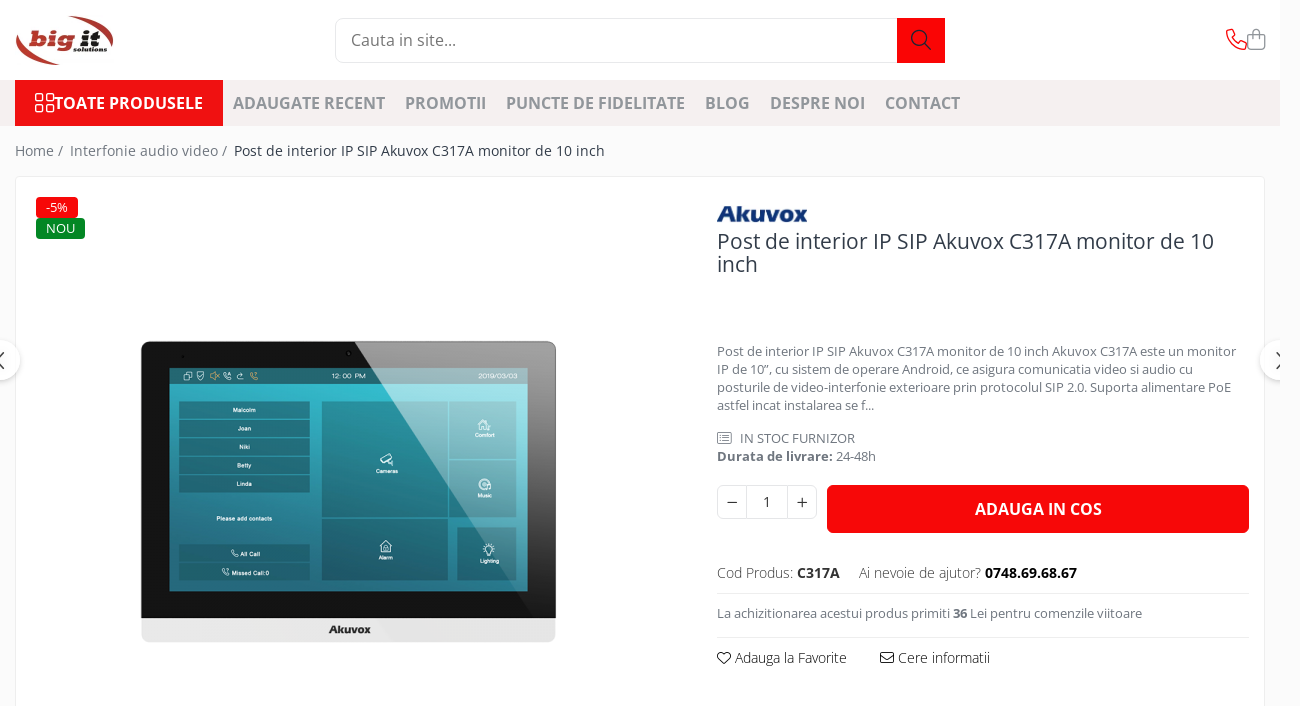

--- FILE ---
content_type: text/html; charset=UTF-8
request_url: https://bigit.ro/interfoane/post-de-interior-ip-sip-akuvox-c317a-monitor-de-10-inch.html
body_size: 42521
content:
<!DOCTYPE html>

<html lang="ro-ro">

	<head>
		<meta charset="UTF-8">

		<script src="https://gomagcdn.ro/themes/fashion/js/lazysizes.min.js?v=10141333-4.242" async=""></script>

		<script>
			function g_js(callbk){typeof callbk === 'function' ? window.addEventListener("DOMContentLoaded", callbk, false) : false;}
		</script>

					<link rel="icon" sizes="48x48" href="https://gomagcdn.ro/domains2/bigit.ro/files/favicon/favicon5474.png">
			<link rel="apple-touch-icon" sizes="180x180" href="https://gomagcdn.ro/domains2/bigit.ro/files/favicon/favicon5474.png">
		
		<style>
			/*body.loading{overflow:hidden;}
			body.loading #wrapper{opacity: 0;visibility: hidden;}
			body #wrapper{opacity: 1;visibility: visible;transition:all .1s ease-out;}*/

			.main-header .main-menu{min-height:43px;}
			.-g-hide{visibility:hidden;opacity:0;}

					</style>
					<link rel="preconnect" href="https://fonts.googleapis.com" >
					<link rel="preconnect" href="https://fonts.gstatic.com" crossorigin>
		
		<link rel="preconnect" href="https://gomagcdn.ro"><link rel="dns-prefetch" href="https://fonts.googleapis.com" /><link rel="dns-prefetch" href="https://fonts.gstatic.com" /><link rel="dns-prefetch" href="https://connect.facebook.net" /><link rel="dns-prefetch" href="https://www.facebook.com" /><link rel="dns-prefetch" href="https://www.googletagmanager.com" />

					<link rel="preload" as="image" href="https://gomagcdn.ro/domains2/bigit.ro/files/product/large/post-de-interior-ip-sip-akuvox-c317a-monitor-de-10-inch-708887.png"   >
					<link rel="preload" as="style" href="https://fonts.googleapis.com/css2?family=Jost:wght@200;300;400;500;600;700&display=swap" fetchpriority="high" onload="this.onload=null;this.rel='stylesheet'" crossorigin>
		
		<link rel="preload" href="https://gomagcdn.ro/themes/fashion/js/plugins.js?v=10141333-4.242" as="script">

		
					<link rel="preload" href="https://bigit.ro/theme/default.js?v=41720569280" as="script">
				
		<link rel="preload" href="https://gomagcdn.ro/themes/fashion/js/dev.js?v=10141333-4.242" as="script">

					<noscript>
				<link rel="stylesheet" href="https://fonts.googleapis.com/css2?family=Jost:wght@200;300;400;500;600;700&display=swap">
			</noscript>
		
					<link rel="stylesheet" href="https://gomagcdn.ro/themes/fashion/css/main-min-v2.css?v=10141333-4.242-1" data-values='{"blockScripts": "1"}'>
		
					<link rel="stylesheet" href="https://bigit.ro/theme/default.css?v=41720569280">
		
						<link rel="stylesheet" href="https://gomagcdn.ro/themes/fashion/css/dev-style.css?v=10141333-4.242-1">
		
		
		
		<link rel="alternate" hreflang="x-default" href="https://bigit.ro/interfoane/post-de-interior-ip-sip-akuvox-c317a-monitor-de-10-inch.html">
									<script>(function(w,d,s,l,i){w[l]=w[l]||[];w[l].push({'gtm.start':
new Date().getTime(),event:'gtm.js'});var f=d.getElementsByTagName(s)[0],
j=d.createElement(s),dl=l!='dataLayer'?'&l='+l:'';j.async=true;j.src=
'https://www.googletagmanager.com/gtm.js?id='+i+dl;f.parentNode.insertBefore(j,f);
})(window,document,'script','dataLayer','GTM-NBHHQ23');</script>					
		<meta name="expires" content="never">
		<meta name="revisit-after" content="1 days">
					<meta name="author" content="Gomag">
				<title>Post de interior IP SIP Akuvox C317A monitor de 10 inch</title>


					<meta name="robots" content="index,follow" />
						
		<meta name="description" content="Cumpara Post de interior IP SIP Akuvox C317A monitor de 10 inch la pret avantajos">
		<meta class="viewport" name="viewport" content="width=device-width, initial-scale=1.0, user-scalable=no">
							<meta property="og:description" content="Post de interior IP SIP Akuvox  C317A monitor de 10 inch    Akuvox C317A este un monitor IP  de 10”, cu sistem de operare Android, ce asigura comunicatia video si audio cu  posturile de video-interfonie exterioare prin protocolul SIP 2.0. Suporta  alimentare PoE astfel incat instalarea se f..."/>
							<meta property="og:image" content="https://gomagcdn.ro/domains2/bigit.ro/files/product/large/post-de-interior-ip-sip-akuvox-c317a-monitor-de-10-inch-708887.png"/>
															<link rel="canonical" href="https://bigit.ro/interfoane/post-de-interior-ip-sip-akuvox-c317a-monitor-de-10-inch.html" />
			<meta property="og:url" content="https://bigit.ro/interfoane/post-de-interior-ip-sip-akuvox-c317a-monitor-de-10-inch.html"/>
						
		<meta name="distribution" content="Global">
		<meta name="owner" content="bigit.ro">
		<meta name="publisher" content="bigit.ro">
		<meta name="rating" content="General">
		<meta name="copyright" content="Copyright bigit.ro 2026. All rights reserved">
		<link rel="search" href="https://bigit.ro/opensearch.ro.xml" type="application/opensearchdescription+xml" title="Cautare"/>

		
							<script src="https://gomagcdn.ro/themes/fashion/js/jquery-2.1.4.min.js"></script>
			<script defer src="https://gomagcdn.ro/themes/fashion/js/jquery.autocomplete.js?v=20181023"></script>
			<script src="https://gomagcdn.ro/themes/fashion/js/gomag.config.js?v=10141333-4.242"></script>
			<script src="https://gomagcdn.ro/themes/fashion/js/gomag.js?v=10141333-4.242"></script>
		
													<!-- Global site tag (gtag.js) - Google Analytics -->
<script async src="https://www.googletagmanager.com/gtag/js?id=G-RJX2M3Q6KR"></script>
	<script>
 window.dataLayer = window.dataLayer || [];
  function gtag(){dataLayer.push(arguments);}
    var cookieValue = '';
  var name = 'g_c_consent' + "=";
  var decodedCookie = decodeURIComponent(document.cookie);
  var ca = decodedCookie.split(';');
  for(var i = 0; i <ca.length; i++) {
	var c = ca[i];
	while (c.charAt(0) == ' ') {
	  c = c.substring(1);
	}
	if (c.indexOf(name) == 0) {
	  cookieValue = c.substring(name.length, c.length);
	}
  }



if(cookieValue == ''){
	gtag('consent', 'default', {
	  'ad_storage': 'granted',
	  'ad_user_data': 'granted',
	  'ad_personalization': 'granted',
	  'analytics_storage': 'granted',
	  'personalization_storage': 'granted',
	  'functionality_storage': 'granted',
	  'security_storage': 'granted'
	});
	} else if(cookieValue != '-1'){


			gtag('consent', 'default', {
			'ad_storage': 'granted',
			'ad_user_data': 'granted',
			'ad_personalization': 'granted',
			'analytics_storage': 'granted',
			'personalization_storage': 'granted',
			'functionality_storage': 'granted',
			'security_storage': 'granted'
		});
	} else {
	 gtag('consent', 'default', {
		  'ad_storage': 'denied',
		  'ad_user_data': 'denied',
		  'ad_personalization': 'denied',
		  'analytics_storage': 'denied',
			'personalization_storage': 'denied',
			'functionality_storage': 'denied',
			'security_storage': 'denied'
		});

		 }
</script>
<script>

	
  gtag('js', new Date());

 
$.Gomag.bind('Cookie/Policy/Consent/Denied', function(){
	gtag('consent', 'update', {
		  'ad_storage': 'denied',
		  'ad_user_data': 'denied',
		  'ad_personalization': 'denied',
		  'analytics_storage': 'denied',
			'personalization_storage': 'denied',
			'functionality_storage': 'denied',
			'security_storage': 'denied'
		});
		})
$.Gomag.bind('Cookie/Policy/Consent/Granted', function(){
	gtag('consent', 'update', {
		  'ad_storage': 'granted',
		  'ad_user_data': 'granted',
		  'ad_personalization': 'granted',
		  'analytics_storage': 'granted',
			'personalization_storage': 'granted',
			'functionality_storage': 'granted',
			'security_storage': 'granted'
		});
		})
  gtag('config', 'G-RJX2M3Q6KR', {allow_enhanced_conversions: true });
</script>
<script>
	function gaBuildProductVariant(product)
	{
		let _return = '';
		if(product.version != undefined)
		{
			$.each(product.version, function(i, a){
				_return += (_return == '' ? '' : ', ')+a.value;
			})
		}
		return _return;
	}

</script>
<script>
	$.Gomag.bind('Product/Add/To/Cart/After/Listing', function gaProductAddToCartLV4(event, data) {
		if(data.product !== undefined) {
			var gaProduct = false;
			if(typeof(gaProducts) != 'undefined' && gaProducts[data.product.id] != undefined)
			{
				gaProduct = gaProducts[data.product.id];

			}

			if(gaProduct == false)
			{
				gaProduct = {};
				gaProduct.item_id = data.product.sku;
				gaProduct.currency = data.product.currency ? (String(data.product.currency).toLowerCase() == 'lei' ? 'RON' : data.product.currency) : 'RON';
				gaProduct.item_name =  data.product.sku ;
				gaProduct.item_variant= gaBuildProductVariant(data.product);
				gaProduct.item_brand = data.product.brand;
				gaProduct.item_category = data.product.category;

			}

			gaProduct.price = parseFloat(data.product.price).toFixed(2);
			gaProduct.quantity = data.product.productQuantity;
			gtag("event", "add_to_cart", {
				currency: gaProduct.currency,
				value: parseFloat(gaProduct.price) * parseFloat(gaProduct.quantity),
				items: [
					gaProduct
				]
			});

		}
	})
	$.Gomag.bind('Product/Add/To/Cart/After/Details', function gaProductAddToCartDV4(event, data){

		if(data.product !== undefined){

			var gaProduct = false;
			if(
				typeof(gaProducts) != 'undefined'
				&&
				gaProducts[data.product.id] != undefined
			)
			{
				var gaProduct = gaProducts[data.product.id];
			}

			if(gaProduct == false)
			{
				gaProduct = {};
				gaProduct.item_id = data.product.sku;
				gaProduct.currency = data.product.currency ? (String(data.product.currency).toLowerCase() == 'lei' ? 'RON' : data.product.currency) : 'RON';
				gaProduct.item_name =  data.product.sku ;
				gaProduct.item_variant= gaBuildProductVariant(data.product);
				gaProduct.item_brand = data.product.brand;
				gaProduct.item_category = data.product.category;

			}

			gaProduct.price = parseFloat(data.product.price).toFixed(2);
			gaProduct.quantity = data.product.productQuantity;


			gtag("event", "add_to_cart", {
			  currency: gaProduct.currency,
			  value: parseFloat(gaProduct.price) * parseFloat(gaProduct.quantity),
			  items: [
				gaProduct
			  ]
			});
        }

	})
	 $.Gomag.bind('Product/Remove/From/Cart', function gaProductRemovedFromCartV4(event, data){
		var envData = $.Gomag.getEnvData();
		var products = envData.products;

		if(data.data.product !== undefined && products[data.data.product] !== undefined){


			var dataProduct = products[data.data.product];


			gaProduct = {};
			gaProduct.item_id = dataProduct.sku;

			gaProduct.item_name =   dataProduct.sku ;
			gaProduct.currency = dataProduct.currency ? (String(dataProduct.currency).toLowerCase() == 'lei' ? 'RON' : dataProduct.currency) : 'RON';
			gaProduct.item_category = dataProduct.category;
			gaProduct.item_brand = dataProduct.brand;
			gaProduct.price = parseFloat(dataProduct.price).toFixed(2);
			gaProduct.quantity = data.data.quantity;
			gaProduct.item_variant= gaBuildProductVariant(dataProduct);
			gtag("event", "remove_from_cart", {
			  currency: gaProduct.currency,
			  value: parseFloat(gaProduct.price) * parseFloat(gaProduct.quantity),
			  items: [
				gaProduct
			  ]
			});
        }

	});

	 $.Gomag.bind('Cart/Quantity/Update', function gaCartQuantityUpdateV4(event, data){
		var envData = $.Gomag.getEnvData();
		var products = envData.products;
		if(!data.data.finalQuantity || !data.data.initialQuantity)
		{
			return false;
		}
		var dataProduct = products[data.data.product];
		if(dataProduct == undefined)
		{
			return false;
		}

		gaProduct = {};
		gaProduct.item_id = dataProduct.sku;
		gaProduct.currency = dataProduct.currency ? (String(dataProduct.currency).toLowerCase() == 'lei' ? 'RON' : dataProduct.currency) : 'RON';
		gaProduct.item_name =  dataProduct.sku ;

		gaProduct.item_category = dataProduct.category;
		gaProduct.item_brand = dataProduct.brand;
		gaProduct.price = parseFloat(dataProduct.price).toFixed(2);
		gaProduct.item_variant= gaBuildProductVariant(dataProduct);
		if(parseFloat(data.data.initialQuantity) < parseFloat(data.data.finalQuantity))
		{
			var quantity = parseFloat(data.data.finalQuantity) - parseFloat(data.data.initialQuantity);
			gaProduct.quantity = quantity;

			gtag("event", "add_to_cart", {
			  currency: gaProduct.currency,
			  value: parseFloat(gaProduct.price) * parseFloat(gaProduct.quantity),
			  items: [
				gaProduct
			  ]
			});
		}
		else if(parseFloat(data.data.initialQuantity) > parseFloat(data.data.finalQuantity))
		{
			var quantity = parseFloat(data.data.initialQuantity) - parseFloat(data.data.finalQuantity);
			gaProduct.quantity = quantity;
			gtag("event", "remove_from_cart", {
			  currency: gaProduct.currency,
			  value: parseFloat(gaProduct.price) * parseFloat(gaProduct.quantity),
			  items: [
				gaProduct
			  ]
			});
		}

	});

</script>
<!-- Facebook Pixel Code -->
				<script>
				!function(f,b,e,v,n,t,s){if(f.fbq)return;n=f.fbq=function(){n.callMethod?
				n.callMethod.apply(n,arguments):n.queue.push(arguments)};if(!f._fbq)f._fbq=n;
				n.push=n;n.loaded=!0;n.version="2.0";n.queue=[];t=b.createElement(e);t.async=!0;
				t.src=v;s=b.getElementsByTagName(e)[0];s.parentNode.insertBefore(t,s)}(window,
				document,"script","//connect.facebook.net/en_US/fbevents.js");

				fbq("init", "1182428662440795");
				fbq("track", "PageView");</script>
				<!-- End Facebook Pixel Code -->
				<script>
				$.Gomag.bind('User/Ajax/Data/Loaded', function(event, data){
					if(data != undefined && data.data != undefined)
					{
						var eventData = data.data;
						if(eventData.facebookUserData != undefined)
						{
							$('body').append(eventData.facebookUserData);
						}
					}
				})
				</script>
				<meta name="facebook-domain-verification" content="3o7pcrjetkoehlc2xcvyx76ieldcp8" /><meta name="google-site-verification" content="KU4H7BvhC7SAS8PweE-rZhksXubL4OdmpUKFDtcQ05U" /> 					
		
	</head>

	<body class="" style="">

		<script >
			function _addCss(url, attribute, value, loaded){
				var _s = document.createElement('link');
				_s.rel = 'stylesheet';
				_s.href = url;
				_s.type = 'text/css';
				if(attribute)
				{
					_s.setAttribute(attribute, value)
				}
				if(loaded){
					_s.onload = function(){
						var dom = document.getElementsByTagName('body')[0];
						//dom.classList.remove('loading');
					}
				}
				var _st = document.getElementsByTagName('link')[0];
				_st.parentNode.insertBefore(_s, _st);
			}
			//_addCss('https://fonts.googleapis.com/css2?family=Open+Sans:ital,wght@0,300;0,400;0,600;0,700;1,300;1,400&display=swap');
			_addCss('https://gomagcdn.ro/themes/_fonts/Open-Sans.css');

		</script>
		<script>
				/*setTimeout(
				  function()
				  {
				   document.getElementsByTagName('body')[0].classList.remove('loading');
				  }, 1000);*/
		</script>
									<noscript><iframe src="https://www.googletagmanager.com/ns.html?id=GTM-NBHHQ23"
height="0" width="0" style="display:none;visibility:hidden"></iframe></noscript>					
		
		<div id="wrapper">
			<!-- BLOCK:fa890cb58ee6c774da1a38365795e4e3 start -->
<div id="_cartSummary" class="hide"></div>

<script >
	$(document).ready(function() {

		$(document).on('keypress', '.-g-input-loader', function(){
			$(this).addClass('-g-input-loading');
		})

		$.Gomag.bind('Product/Add/To/Cart/After', function(eventResponse, properties)
		{
									var data = JSON.parse(properties.data);
			$('.q-cart').html(data.quantity);
			if(parseFloat(data.quantity) > 0)
			{
				$('.q-cart').removeClass('hide');
			}
			else
			{
				$('.q-cart').addClass('hide');
			}
			$('.cartPrice').html(data.subtotal + ' ' + data.currency);
			$('.cartProductCount').html(data.quantity);


		})
		$('#_cartSummary').on('updateCart', function(event, cart) {
			var t = $(this);

			$.get('https://bigit.ro/cart-update', {
				cart: cart
			}, function(data) {

				$('.q-cart').html(data.quantity);
				if(parseFloat(data.quantity) > 0)
				{
					$('.q-cart').removeClass('hide');
				}
				else
				{
					$('.q-cart').addClass('hide');
				}
				$('.cartPrice').html(data.subtotal + ' ' + data.currency);
				$('.cartProductCount').html(data.quantity);
			}, 'json');
			window.ga = window.ga || function() {
				(ga.q = ga.q || []).push(arguments)
			};
			ga('send', 'event', 'Buton', 'Click', 'Adauga_Cos');
		});

		if(window.gtag_report_conversion) {
			$(document).on("click", 'li.phone-m', function() {
				var phoneNo = $('li.phone-m').children( "a").attr('href');
				gtag_report_conversion(phoneNo);
			});

		}

	});
</script>



<header class="main-header container-bg clearfix" data-block="headerBlock">
	<div class="discount-tape container-h full -g-hide" id="_gomagHellobar"></div>

		
	<div class="top-head-bg container-h full">

		<div class="top-head container-h">
			<div class="row">
				<div class="col-md-3 col-sm-3 col-xs-5 logo-h">
					
	<a href="https://bigit.ro" id="logo" data-pageId="2">
		<img src="https://gomagcdn.ro/domains2/bigit.ro/files/company/bigit-762142975.png" fetchpriority="high" class="img-responsive" alt="Camere supraveghere | Alarme wireless |  Videointerfoane | Automatizari" title="Camere supraveghere | Alarme wireless |  Videointerfoane | Automatizari" width="200" height="50" style="width:auto;">
	</a>
				</div>
				<div class="col-md-4 col-sm-4 col-xs-7 main search-form-box">
					
<form name="search-form" class="search-form" action="https://bigit.ro/produse" id="_searchFormMainHeader">

	<input id="_autocompleteSearchMainHeader" name="c" class="input-placeholder -g-input-loader" type="text" placeholder="Cauta in site..." aria-label="Search"  value="">
	<button id="_doSearch" class="search-button" aria-hidden="true">
		<i class="fa fa-search" aria-hidden="true"></i>
	</button>

				<script >
			$(document).ready(function() {

				$('#_autocompleteSearchMainHeader').autocomplete({
					serviceUrl: 'https://bigit.ro/autocomplete',
					minChars: 2,
					deferRequestBy: 700,
					appendTo: '#_searchFormMainHeader',
					width: parseInt($('#_doSearch').offset().left) - parseInt($('#_autocompleteSearchMainHeader').offset().left),
					formatResult: function(suggestion, currentValue) {
						return suggestion.value;
					},
					onSelect: function(suggestion) {
						$(this).val(suggestion.data);
					},
					onSearchComplete: function(suggestion) {
						$(this).removeClass('-g-input-loading');
					}
				});
				$(document).on('click', '#_doSearch', function(e){
					e.preventDefault();
					if($('#_autocompleteSearchMainHeader').val() != '')
					{
						$('#_searchFormMainHeader').submit();
					}
				})
			});
		</script>
	

</form>
				</div>
				<div class="col-md-5 col-sm-5 acount-section">
					
<ul>
	<li class="search-m hide">
		<a href="#" class="-g-no-url" aria-label="Cauta in site..." data-pageId="">
			<i class="fa fa-search search-open" aria-hidden="true"></i>
			<i style="display:none" class="fa fa-times search-close" aria-hidden="true"></i>
		</a>
	</li>
	<li class="-g-user-icon -g-user-icon-empty">
			
	</li>
	
				<li class="contact-header">
			<a href="tel:0748.69.68.67" aria-label="Contacteaza-ne" data-pageId="3">
				<i class="fa fa-phone" aria-hidden="true"></i>
								<span>0748.69.68.67</span>
			</a>
		</li>
			<li class="wishlist-header hide">
		<a href="https://bigit.ro/wishlist" aria-label="Wishlist" data-pageId="28">
			<span class="-g-wishlist-product-count -g-hide"></span>
			<i class="fa fa-heart-o" aria-hidden="true"></i>
			<span class="">Favorite</span>
		</a>
	</li>
	<li class="cart-header-btn cart">
		<a class="cart-drop _showCartHeader" href="https://bigit.ro/cos-de-cumparaturi" aria-label="Cos de cumparaturi">
			<span class="q-cart hide">0</span>
			<i class="fa fa-shopping-bag" aria-hidden="true"></i>
			<span class="count cartPrice">0,00
				
			</span>
		</a>
					<div class="cart-dd  _cartShow cart-closed"></div>
			</li>

	</ul>

	<script>
		$(document).ready(function() {
			//Cart
							$('.cart').mouseenter(function() {
					$.Gomag.showCartSummary('div._cartShow');
				}).mouseleave(function() {
					$.Gomag.hideCartSummary('div._cartShow');
					$('div._cartShow').removeClass('cart-open');
				});
						$(document).on('click', '.dropdown-toggle', function() {
				window.location = $(this).attr('href');
			})
		})
	</script>

				</div>
			</div>
		</div>
	</div>


<div id="navigation">
	<nav id="main-menu" class="main-menu container-h full clearfix">
		<a href="#" class="menu-trg -g-no-url" title="Produse">
			<span>&nbsp;</span>
		</a>
		
<div class="container-h nav-menu-hh clearfix">

	<!-- BASE MENU -->
	<ul class="
			nav-menu base-menu
			
			
		">

		<li class="all-product-button menu-drop">
			<a class="" href="#mm-2">Toate Produsele <i class="fa fa-angle-down"></i></a>
			<div class="menu-dd">
				

	<ul class="FH">
			
		<li class="ifDrop __GomagMM ">
							<a
					href="https://bigit.ro/supraveghere-video-2"
					class="  "
					rel="  "
					
					title="Supraveghere video"
					data-Gomag='{"image":"https:\/\/gomagcdn.ro\/domains2\/bigit.ro\/files\/category\/original\/Supraveghere video - categorie 6152.png"}'
					data-block-name="mainMenuD0"
					data-pageId= "80"
					data-block="mainMenuD">
											<img class="category-icon" alt="Supraveghere video" title="Supraveghere video" src="https://gomagcdn.ro/domains2/bigit.ro/files/category/original/Supraveghere video - categorie 6152.png" loading="lazy">
											<span class="list">Supraveghere video</span>
						<i class="fa fa-angle-right"></i>
				</a>

										<ul class="drop-list clearfix w100">
															<li class="image">
																	</li>
																																						<li class="fl">
										<div class="col">
											<p class="title">
												<a
												href="https://bigit.ro/camere-supraveghere-wi-fi-4g"
												class="title    "
												rel="  "
												
												title="Camere supraveghere Wi-Fi & 4G"
												data-Gomag='{"image":"https:\/\/gomagcdn.ro\/domains2\/bigit.ro\/files\/category\/original\/Camere supraveghere Wi-Fi & 4G5458.png"}'
												data-block-name="mainMenuD1"
												data-block="mainMenuD"
												data-pageId= "80"
												>
																											<img class="category-icon" src="https://gomagcdn.ro/domains2/bigit.ro/files/category/original/Camere supraveghere Wi-Fi &amp; 4G5458.png" loading="lazy">
																										Camere supraveghere Wi-Fi &amp; 4G
												</a>
											</p>
																						
										</div>
									</li>
																																<li class="fl">
										<div class="col">
											<p class="title">
												<a
												href="https://bigit.ro/kituri-supraveghere"
												class="title    "
												rel="  "
												
												title="Kit-uri supraveghere video"
												data-Gomag='{"image":"https:\/\/gomagcdn.ro\/domains2\/bigit.ro\/files\/category\/original\/Kit sistem supraveghere solar3293.png"}'
												data-block-name="mainMenuD1"
												data-block="mainMenuD"
												data-pageId= "80"
												>
																											<img class="category-icon" src="https://gomagcdn.ro/domains2/bigit.ro/files/category/original/Kit sistem supraveghere solar3293.png" loading="lazy">
																										Kit-uri supraveghere video
												</a>
											</p>
																						
										</div>
									</li>
																																<li class="fl">
										<div class="col">
											<p class="title">
												<a
												href="https://bigit.ro/camere-supraveghere-analog"
												class="title    "
												rel="  "
												
												title="Camere supraveghere analog"
												data-Gomag='{"image":"https:\/\/gomagcdn.ro\/domains2\/bigit.ro\/files\/category\/original\/Camere supraveghere analog5535.png"}'
												data-block-name="mainMenuD1"
												data-block="mainMenuD"
												data-pageId= "80"
												>
																											<img class="category-icon" src="https://gomagcdn.ro/domains2/bigit.ro/files/category/original/Camere supraveghere analog5535.png" loading="lazy">
																										Camere supraveghere analog
												</a>
											</p>
																						
										</div>
									</li>
																																<li class="fl">
										<div class="col">
											<p class="title">
												<a
												href="https://bigit.ro/camere-supraveghere-ip"
												class="title    "
												rel="  "
												
												title="Camere supraveghere IP"
												data-Gomag='{"image":"https:\/\/gomagcdn.ro\/domains2\/bigit.ro\/files\/category\/original\/Camere supraveghere IP bullet9356.png"}'
												data-block-name="mainMenuD1"
												data-block="mainMenuD"
												data-pageId= "80"
												>
																											<img class="category-icon" src="https://gomagcdn.ro/domains2/bigit.ro/files/category/original/Camere supraveghere IP bullet9356.png" loading="lazy">
																										Camere supraveghere IP
												</a>
											</p>
																						
										</div>
									</li>
																																<li class="fl">
										<div class="col">
											<p class="title">
												<a
												href="https://bigit.ro/supraveghere-video-wireless"
												class="title    "
												rel="  "
												
												title="Supraveghere video wireless"
												data-Gomag='{"image":"https:\/\/gomagcdn.ro\/domains2\/bigit.ro\/files\/category\/original\/Camere supraveghere wireless6326.png"}'
												data-block-name="mainMenuD1"
												data-block="mainMenuD"
												data-pageId= "80"
												>
																											<img class="category-icon" src="https://gomagcdn.ro/domains2/bigit.ro/files/category/original/Camere supraveghere wireless6326.png" loading="lazy">
																										Supraveghere video wireless
												</a>
											</p>
																						
										</div>
									</li>
																																<li class="fl">
										<div class="col">
											<p class="title">
												<a
												href="https://bigit.ro/nvr-network-video-recorder"
												class="title    "
												rel="  "
												
												title="NVR Network Video Recorder"
												data-Gomag='{"image":"https:\/\/gomagcdn.ro\/domains2\/bigit.ro\/files\/category\/original\/Inregistratoare5545.png"}'
												data-block-name="mainMenuD1"
												data-block="mainMenuD"
												data-pageId= "80"
												>
																											<img class="category-icon" src="https://gomagcdn.ro/domains2/bigit.ro/files/category/original/Inregistratoare5545.png" loading="lazy">
																										NVR Network Video Recorder
												</a>
											</p>
																						
										</div>
									</li>
																																<li class="fl">
										<div class="col">
											<p class="title">
												<a
												href="https://bigit.ro/inregistratoare-video-dvr-ro"
												class="title    "
												rel="  "
												
												title="Inregistratoare video - DVR"
												data-Gomag='{"image":"https:\/\/gomagcdn.ro\/domains2\/bigit.ro\/files\/category\/original\/DVR7728.png"}'
												data-block-name="mainMenuD1"
												data-block="mainMenuD"
												data-pageId= "80"
												>
																											<img class="category-icon" src="https://gomagcdn.ro/domains2/bigit.ro/files/category/original/DVR7728.png" loading="lazy">
																										Inregistratoare video - DVR
												</a>
											</p>
																						
										</div>
									</li>
																																<li class="fl">
										<div class="col">
											<p class="title">
												<a
												href="https://bigit.ro/solutii-depistare-febra-ro"
												class="title    "
												rel="  "
												
												title="Solutii depistare febra"
												data-Gomag='{"image":"https:\/\/gomagcdn.ro\/domains2\/bigit.ro\/files\/category\/original\/Depistare febra2237.png"}'
												data-block-name="mainMenuD1"
												data-block="mainMenuD"
												data-pageId= "80"
												>
																											<img class="category-icon" src="https://gomagcdn.ro/domains2/bigit.ro/files/category/original/Depistare febra2237.png" loading="lazy">
																										Solutii depistare febra
												</a>
											</p>
																						
										</div>
									</li>
																																<li class="fl">
										<div class="col">
											<p class="title">
												<a
												href="https://bigit.ro/camere-supraveghere-auto"
												class="title    "
												rel="  "
												
												title="Camere video auto"
												data-Gomag='{"image":"https:\/\/gomagcdn.ro\/domains2\/bigit.ro\/files\/category\/original\/Camere supraveghere auto6300.png"}'
												data-block-name="mainMenuD1"
												data-block="mainMenuD"
												data-pageId= "80"
												>
																											<img class="category-icon" src="https://gomagcdn.ro/domains2/bigit.ro/files/category/original/Camere supraveghere auto6300.png" loading="lazy">
																										Camere video auto
												</a>
											</p>
																						
										</div>
									</li>
																																<li class="fl">
										<div class="col">
											<p class="title">
												<a
												href="https://bigit.ro/accesorii-supraveghere"
												class="title    "
												rel="  "
												
												title="Accesorii Supraveghere"
												data-Gomag='{"image":"https:\/\/gomagcdn.ro\/domains2\/bigit.ro\/files\/category\/original\/Surse alimentare1003.png"}'
												data-block-name="mainMenuD1"
												data-block="mainMenuD"
												data-pageId= "80"
												>
																											<img class="category-icon" src="https://gomagcdn.ro/domains2/bigit.ro/files/category/original/Surse alimentare1003.png" loading="lazy">
																										Accesorii Supraveghere
												</a>
											</p>
																																															<a
														href="https://bigit.ro/testere-cctv"
														rel="  "
														
														title="Testere CCTV"
														class="    "
														data-Gomag='{"image":"https:\/\/gomagcdn.ro\/domains2\/bigit.ro\/files\/category\/original\/Testere camere supraveghere8449.png"}'
														data-block-name="mainMenuD2"
														data-block="mainMenuD"
														data-pageId=""
													>
																													<img class="category-icon" src="https://gomagcdn.ro/domains2/bigit.ro/files/category/original/Testere camere supraveghere8449.png" loading="lazy">
																												<i class="fa fa-angle-right"></i>
														<span>Testere CCTV</span>
													</a>
																									<a
														href="https://bigit.ro/unitati-stocare-hdd-ssd-microsd"
														rel="  "
														
														title="Unitati stocare HDD, SSD & MicroSD"
														class="    "
														data-Gomag='{"image":"https:\/\/gomagcdn.ro\/domains2\/bigit.ro\/files\/category\/original\/HDD7532.png"}'
														data-block-name="mainMenuD2"
														data-block="mainMenuD"
														data-pageId=""
													>
																													<img class="category-icon" src="https://gomagcdn.ro/domains2/bigit.ro/files/category/original/HDD7532.png" loading="lazy">
																												<i class="fa fa-angle-right"></i>
														<span>Unitati stocare HDD, SSD &amp; MicroSD</span>
													</a>
																									<a
														href="https://bigit.ro/surse-alimentare"
														rel="  "
														
														title="Surse alimentare"
														class="    "
														data-Gomag='{"image":"https:\/\/gomagcdn.ro\/domains2\/bigit.ro\/files\/category\/original\/Surse alimentare5368.png"}'
														data-block-name="mainMenuD2"
														data-block="mainMenuD"
														data-pageId=""
													>
																													<img class="category-icon" src="https://gomagcdn.ro/domains2/bigit.ro/files/category/original/Surse alimentare5368.png" loading="lazy">
																												<i class="fa fa-angle-right"></i>
														<span>Surse alimentare</span>
													</a>
																									<a
														href="https://bigit.ro/ups"
														rel="  "
														
														title="UPS / AVR"
														class="    "
														data-Gomag='{"image":"https:\/\/gomagcdn.ro\/domains2\/bigit.ro\/files\/category\/original\/Sursa UPS2451.png"}'
														data-block-name="mainMenuD2"
														data-block="mainMenuD"
														data-pageId=""
													>
																													<img class="category-icon" src="https://gomagcdn.ro/domains2/bigit.ro/files/category/original/Sursa UPS2451.png" loading="lazy">
																												<i class="fa fa-angle-right"></i>
														<span>UPS / AVR</span>
													</a>
																									<a
														href="https://bigit.ro/acumulatori"
														rel="  "
														
														title="Acumulatori"
														class="    "
														data-Gomag='{"image":"https:\/\/gomagcdn.ro\/domains2\/bigit.ro\/files\/category\/original\/Acumulatori5411.png"}'
														data-block-name="mainMenuD2"
														data-block="mainMenuD"
														data-pageId=""
													>
																													<img class="category-icon" src="https://gomagcdn.ro/domains2/bigit.ro/files/category/original/Acumulatori5411.png" loading="lazy">
																												<i class="fa fa-angle-right"></i>
														<span>Acumulatori</span>
													</a>
																									<a
														href="https://bigit.ro/monitoare-cctv"
														rel="  "
														
														title="Monitoare CCTV"
														class="    "
														data-Gomag='{"image":"https:\/\/gomagcdn.ro\/domains2\/bigit.ro\/files\/category\/original\/Monitoare3368.png"}'
														data-block-name="mainMenuD2"
														data-block="mainMenuD"
														data-pageId=""
													>
																													<img class="category-icon" src="https://gomagcdn.ro/domains2/bigit.ro/files/category/original/Monitoare3368.png" loading="lazy">
																												<i class="fa fa-angle-right"></i>
														<span>Monitoare CCTV</span>
													</a>
																									<a
														href="https://bigit.ro/microfoane-cctv"
														rel="  "
														
														title="Microfoane CCTV"
														class="    "
														data-Gomag='{"image":"https:\/\/gomagcdn.ro\/domains2\/bigit.ro\/files\/category\/original\/Microfoane3736.png"}'
														data-block-name="mainMenuD2"
														data-block="mainMenuD"
														data-pageId=""
													>
																													<img class="category-icon" src="https://gomagcdn.ro/domains2/bigit.ro/files/category/original/Microfoane3736.png" loading="lazy">
																												<i class="fa fa-angle-right"></i>
														<span>Microfoane CCTV</span>
													</a>
																									<a
														href="https://bigit.ro/cabluri-sisteme-supraveghere-si-securitate"
														rel="  "
														
														title="Cabluri"
														class="    "
														data-Gomag='{"image":"https:\/\/gomagcdn.ro\/domains2\/bigit.ro\/files\/category\/original\/Cabluri supraveghere video5794.png"}'
														data-block-name="mainMenuD2"
														data-block="mainMenuD"
														data-pageId=""
													>
																													<img class="category-icon" src="https://gomagcdn.ro/domains2/bigit.ro/files/category/original/Cabluri supraveghere video5794.png" loading="lazy">
																												<i class="fa fa-angle-right"></i>
														<span>Cabluri</span>
													</a>
																									<a
														href="https://bigit.ro/mufe-conectica"
														rel="  "
														
														title="Mufe conectica"
														class="    "
														data-Gomag='{"image":"https:\/\/gomagcdn.ro\/domains2\/bigit.ro\/files\/category\/original\/Mufe conectica5599.png"}'
														data-block-name="mainMenuD2"
														data-block="mainMenuD"
														data-pageId=""
													>
																													<img class="category-icon" src="https://gomagcdn.ro/domains2/bigit.ro/files/category/original/Mufe conectica5599.png" loading="lazy">
																												<i class="fa fa-angle-right"></i>
														<span>Mufe conectica</span>
													</a>
																									<a
														href="https://bigit.ro/video-balun-bnc-utp"
														rel="  "
														
														title="Video balun BNC UTP"
														class="    "
														data-Gomag='{"image":"https:\/\/gomagcdn.ro\/domains2\/bigit.ro\/files\/category\/original\/Video balun6704.png"}'
														data-block-name="mainMenuD2"
														data-block="mainMenuD"
														data-pageId=""
													>
																													<img class="category-icon" src="https://gomagcdn.ro/domains2/bigit.ro/files/category/original/Video balun6704.png" loading="lazy">
																												<i class="fa fa-angle-right"></i>
														<span>Video balun BNC UTP</span>
													</a>
																									<a
														href="https://bigit.ro/doze-jonctiuni-si-cabinete-ro"
														rel="  "
														
														title="Doze jonctiuni si cabinete"
														class="    "
														data-Gomag='{"image":"https:\/\/gomagcdn.ro\/domains2\/bigit.ro\/files\/category\/original\/Doze si jonctiuni6003.png"}'
														data-block-name="mainMenuD2"
														data-block="mainMenuD"
														data-pageId=""
													>
																													<img class="category-icon" src="https://gomagcdn.ro/domains2/bigit.ro/files/category/original/Doze si jonctiuni6003.png" loading="lazy">
																												<i class="fa fa-angle-right"></i>
														<span>Doze jonctiuni si cabinete</span>
													</a>
																									<a
														href="https://bigit.ro/altele"
														rel="  "
														
														title="Altele"
														class="    "
														data-Gomag='{"image":"https:\/\/gomagcdn.ro\/domains2\/bigit.ro\/files\/category\/original\/Alte accesorii - tastaturi4991.png"}'
														data-block-name="mainMenuD2"
														data-block="mainMenuD"
														data-pageId=""
													>
																													<img class="category-icon" src="https://gomagcdn.ro/domains2/bigit.ro/files/category/original/Alte accesorii - tastaturi4991.png" loading="lazy">
																												<i class="fa fa-angle-right"></i>
														<span>Altele</span>
													</a>
																							
										</div>
									</li>
																													</ul>
									
		</li>
		
		<li class="ifDrop __GomagMM ">
							<a
					href="https://bigit.ro/detectie-efractie"
					class="  "
					rel="  "
					
					title="Detectie efractie"
					data-Gomag='{"image":"https:\/\/gomagcdn.ro\/domains2\/bigit.ro\/files\/category\/original\/KIturi sisteme antiefractie5507.png"}'
					data-block-name="mainMenuD0"
					data-pageId= "80"
					data-block="mainMenuD">
											<img class="category-icon" alt="Detectie efractie" title="Detectie efractie" src="https://gomagcdn.ro/domains2/bigit.ro/files/category/original/KIturi sisteme antiefractie5507.png" loading="lazy">
											<span class="list">Detectie efractie</span>
						<i class="fa fa-angle-right"></i>
				</a>

										<ul class="drop-list clearfix w100">
															<li class="image">
																	</li>
																																						<li class="fl">
										<div class="col">
											<p class="title">
												<a
												href="https://bigit.ro/kituri-sisteme-de-alarma"
												class="title    "
												rel="  "
												
												title="Kituri sisteme de alarma"
												data-Gomag='{"image":"https:\/\/gomagcdn.ro\/domains2\/bigit.ro\/files\/category\/original\/KIturi sisteme antiefractie1617.png"}'
												data-block-name="mainMenuD1"
												data-block="mainMenuD"
												data-pageId= "80"
												>
																											<img class="category-icon" src="https://gomagcdn.ro/domains2/bigit.ro/files/category/original/KIturi sisteme antiefractie1617.png" loading="lazy">
																										Kituri sisteme de alarma
												</a>
											</p>
																						
										</div>
									</li>
																																<li class="fl">
										<div class="col">
											<p class="title">
												<a
												href="https://bigit.ro/centrale-efractie-ro"
												class="title    "
												rel="  "
												
												title="Centrale efractie"
												data-Gomag='{"image":"https:\/\/gomagcdn.ro\/domains2\/bigit.ro\/files\/category\/original\/Centrala de alarma antiefractie4597.png"}'
												data-block-name="mainMenuD1"
												data-block="mainMenuD"
												data-pageId= "80"
												>
																											<img class="category-icon" src="https://gomagcdn.ro/domains2/bigit.ro/files/category/original/Centrala de alarma antiefractie4597.png" loading="lazy">
																										Centrale efractie
												</a>
											</p>
																						
										</div>
									</li>
																																<li class="fl">
										<div class="col">
											<p class="title">
												<a
												href="https://bigit.ro/tastaturi-efractie"
												class="title    "
												rel="  "
												
												title="Tastaturi efractie"
												data-Gomag='{"image":"https:\/\/gomagcdn.ro\/domains2\/bigit.ro\/files\/category\/original\/Tastaturi1995.png"}'
												data-block-name="mainMenuD1"
												data-block="mainMenuD"
												data-pageId= "80"
												>
																											<img class="category-icon" src="https://gomagcdn.ro/domains2/bigit.ro/files/category/original/Tastaturi1995.png" loading="lazy">
																										Tastaturi efractie
												</a>
											</p>
																						
										</div>
									</li>
																																<li class="fl">
										<div class="col">
											<p class="title">
												<a
												href="https://bigit.ro/sirene"
												class="title    "
												rel="  "
												
												title="Sirene"
												data-Gomag='{"image":"https:\/\/gomagcdn.ro\/domains2\/bigit.ro\/files\/category\/original\/Sirene antiefractie3566.png"}'
												data-block-name="mainMenuD1"
												data-block="mainMenuD"
												data-pageId= "80"
												>
																											<img class="category-icon" src="https://gomagcdn.ro/domains2/bigit.ro/files/category/original/Sirene antiefractie3566.png" loading="lazy">
																										Sirene
												</a>
											</p>
																						
										</div>
									</li>
																																<li class="fl">
										<div class="col">
											<p class="title">
												<a
												href="https://bigit.ro/detectoare-ro"
												class="title    "
												rel="  "
												
												title="Detectoare"
												data-Gomag='{"image":"https:\/\/gomagcdn.ro\/domains2\/bigit.ro\/files\/category\/original\/Detectoare de miscare5597.png"}'
												data-block-name="mainMenuD1"
												data-block="mainMenuD"
												data-pageId= "80"
												>
																											<img class="category-icon" src="https://gomagcdn.ro/domains2/bigit.ro/files/category/original/Detectoare de miscare5597.png" loading="lazy">
																										Detectoare
												</a>
											</p>
																						
										</div>
									</li>
																																<li class="fl">
										<div class="col">
											<p class="title">
												<a
												href="https://bigit.ro/contacte-magnetice"
												class="title    "
												rel="  "
												
												title="Contacte magnetice"
												data-Gomag='{"image":"https:\/\/gomagcdn.ro\/domains2\/bigit.ro\/files\/category\/original\/COntacte magnetice6562.png"}'
												data-block-name="mainMenuD1"
												data-block="mainMenuD"
												data-pageId= "80"
												>
																											<img class="category-icon" src="https://gomagcdn.ro/domains2/bigit.ro/files/category/original/COntacte magnetice6562.png" loading="lazy">
																										Contacte magnetice
												</a>
											</p>
																						
										</div>
									</li>
																																<li class="fl">
										<div class="col">
											<p class="title">
												<a
												href="https://bigit.ro/butoane-si-pedale-de-panica"
												class="title    "
												rel="  "
												
												title="Butoane si pedale de panica"
												data-Gomag='{"image":"https:\/\/gomagcdn.ro\/domains2\/bigit.ro\/files\/category\/original\/Butoane de panica si pedale7994.png"}'
												data-block-name="mainMenuD1"
												data-block="mainMenuD"
												data-pageId= "80"
												>
																											<img class="category-icon" src="https://gomagcdn.ro/domains2/bigit.ro/files/category/original/Butoane de panica si pedale7994.png" loading="lazy">
																										Butoane si pedale de panica
												</a>
											</p>
																						
										</div>
									</li>
																																<li class="fl">
										<div class="col">
											<p class="title">
												<a
												href="https://bigit.ro/perimetrale"
												class="title    "
												rel="  "
												
												title="Perimetrale"
												data-Gomag='{"image":"https:\/\/gomagcdn.ro\/domains2\/bigit.ro\/files\/category\/original\/Bariere antiefractie4414.png"}'
												data-block-name="mainMenuD1"
												data-block="mainMenuD"
												data-pageId= "80"
												>
																											<img class="category-icon" src="https://gomagcdn.ro/domains2/bigit.ro/files/category/original/Bariere antiefractie4414.png" loading="lazy">
																										Perimetrale
												</a>
											</p>
																						
										</div>
									</li>
																																<li class="fl">
										<div class="col">
											<p class="title">
												<a
												href="https://bigit.ro/acumulatori-si-baterii-ro-2"
												class="title    "
												rel="  "
												
												title="Acumulatori si baterii"
												data-Gomag='{"image":"https:\/\/gomagcdn.ro\/domains2\/bigit.ro\/files\/category\/original\/Acumulatori6717.png"}'
												data-block-name="mainMenuD1"
												data-block="mainMenuD"
												data-pageId= "80"
												>
																											<img class="category-icon" src="https://gomagcdn.ro/domains2/bigit.ro/files/category/original/Acumulatori6717.png" loading="lazy">
																										Acumulatori si baterii
												</a>
											</p>
																						
										</div>
									</li>
																																<li class="fl">
										<div class="col">
											<p class="title">
												<a
												href="https://bigit.ro/emitatoare-si-receptoare-radio"
												class="title    "
												rel="  "
												
												title="Emitatoare si receptoare radio"
												data-Gomag='{"image":"https:\/\/gomagcdn.ro\/domains2\/bigit.ro\/files\/category\/original\/Emitatoare si receptoare3481.png"}'
												data-block-name="mainMenuD1"
												data-block="mainMenuD"
												data-pageId= "80"
												>
																											<img class="category-icon" src="https://gomagcdn.ro/domains2/bigit.ro/files/category/original/Emitatoare si receptoare3481.png" loading="lazy">
																										Emitatoare si receptoare radio
												</a>
											</p>
																						
										</div>
									</li>
																																<li class="fl">
										<div class="col">
											<p class="title">
												<a
												href="https://bigit.ro/surse-de-alimentare"
												class="title    "
												rel="  "
												
												title="Surse de alimentare"
												data-Gomag='{"image":"https:\/\/gomagcdn.ro\/domains2\/bigit.ro\/files\/category\/original\/Sursa alimentare sistem antiefractie2444.png"}'
												data-block-name="mainMenuD1"
												data-block="mainMenuD"
												data-pageId= "80"
												>
																											<img class="category-icon" src="https://gomagcdn.ro/domains2/bigit.ro/files/category/original/Sursa alimentare sistem antiefractie2444.png" loading="lazy">
																										Surse de alimentare
												</a>
											</p>
																						
										</div>
									</li>
																																<li class="fl">
										<div class="col">
											<p class="title">
												<a
												href="https://bigit.ro/module-si-comunicatoare"
												class="title    "
												rel="  "
												
												title="Module si comunicatoare"
												data-Gomag='{"image":"https:\/\/gomagcdn.ro\/domains2\/bigit.ro\/files\/category\/original\/Module si comunicare antiefractie7497.png"}'
												data-block-name="mainMenuD1"
												data-block="mainMenuD"
												data-pageId= "80"
												>
																											<img class="category-icon" src="https://gomagcdn.ro/domains2/bigit.ro/files/category/original/Module si comunicare antiefractie7497.png" loading="lazy">
																										Module si comunicatoare
												</a>
											</p>
																						
										</div>
									</li>
																																<li class="fl">
										<div class="col">
											<p class="title">
												<a
												href="https://bigit.ro/diverse-accesorii-efractie"
												class="title    "
												rel="  "
												
												title="Diverse accesorii efractie"
												data-Gomag='{"image":"https:\/\/gomagcdn.ro\/domains2\/bigit.ro\/files\/category\/original\/Diverse accesorii efractie4459.png"}'
												data-block-name="mainMenuD1"
												data-block="mainMenuD"
												data-pageId= "80"
												>
																											<img class="category-icon" src="https://gomagcdn.ro/domains2/bigit.ro/files/category/original/Diverse accesorii efractie4459.png" loading="lazy">
																										Diverse accesorii efractie
												</a>
											</p>
																						
										</div>
									</li>
																													</ul>
									
		</li>
		
		<li class="ifDrop __GomagMM ">
							<a
					href="https://bigit.ro/detectie-incendiu"
					class="  "
					rel="  "
					
					title="Detectie incendiu"
					data-Gomag='{"image":"https:\/\/gomagcdn.ro\/domains2\/bigit.ro\/files\/category\/original\/Detectie incendiu4959.png"}'
					data-block-name="mainMenuD0"
					data-pageId= "80"
					data-block="mainMenuD">
											<img class="category-icon" alt="Detectie incendiu" title="Detectie incendiu" src="https://gomagcdn.ro/domains2/bigit.ro/files/category/original/Detectie incendiu4959.png" loading="lazy">
											<span class="list">Detectie incendiu</span>
						<i class="fa fa-angle-right"></i>
				</a>

										<ul class="drop-list clearfix w100">
															<li class="image">
																	</li>
																																						<li class="fl">
										<div class="col">
											<p class="title">
												<a
												href="https://bigit.ro/centrale-incendiu-ro"
												class="title    "
												rel="  "
												
												title="Centrale incendiu"
												data-Gomag='{"image":"https:\/\/gomagcdn.ro\/domains2\/bigit.ro\/files\/category\/original\/Centrala_detectie_incendiu7870.png"}'
												data-block-name="mainMenuD1"
												data-block="mainMenuD"
												data-pageId= "80"
												>
																											<img class="category-icon" src="https://gomagcdn.ro/domains2/bigit.ro/files/category/original/Centrala_detectie_incendiu7870.png" loading="lazy">
																										Centrale incendiu
												</a>
											</p>
																						
										</div>
									</li>
																																<li class="fl">
										<div class="col">
											<p class="title">
												<a
												href="https://bigit.ro/accesorii-sisteme-incendiu-ro"
												class="title    "
												rel="  "
												
												title="Accesorii sisteme incendiu"
												data-Gomag='{"image":"https:\/\/gomagcdn.ro\/domains2\/bigit.ro\/files\/category\/original\/Accesorii_sisteme_incendiu_sursa_alimentare1795.png"}'
												data-block-name="mainMenuD1"
												data-block="mainMenuD"
												data-pageId= "80"
												>
																											<img class="category-icon" src="https://gomagcdn.ro/domains2/bigit.ro/files/category/original/Accesorii_sisteme_incendiu_sursa_alimentare1795.png" loading="lazy">
																										Accesorii sisteme incendiu
												</a>
											</p>
																						
										</div>
									</li>
																																<li class="fl">
										<div class="col">
											<p class="title">
												<a
												href="https://bigit.ro/butoane-incendiu-ro"
												class="title    "
												rel="  "
												
												title="Butoane incendiu"
												data-Gomag='{"image":"https:\/\/gomagcdn.ro\/domains2\/bigit.ro\/files\/category\/original\/Butoane alarmare la incendiu3356.png"}'
												data-block-name="mainMenuD1"
												data-block="mainMenuD"
												data-pageId= "80"
												>
																											<img class="category-icon" src="https://gomagcdn.ro/domains2/bigit.ro/files/category/original/Butoane alarmare la incendiu3356.png" loading="lazy">
																										Butoane incendiu
												</a>
											</p>
																						
										</div>
									</li>
																																<li class="fl">
										<div class="col">
											<p class="title">
												<a
												href="https://bigit.ro/detectori-incendiu-ro"
												class="title    "
												rel="  "
												
												title="Detectori incendiu"
												data-Gomag='{"image":"https:\/\/gomagcdn.ro\/domains2\/bigit.ro\/files\/category\/original\/Detector_incendiu6128.png"}'
												data-block-name="mainMenuD1"
												data-block="mainMenuD"
												data-pageId= "80"
												>
																											<img class="category-icon" src="https://gomagcdn.ro/domains2/bigit.ro/files/category/original/Detector_incendiu6128.png" loading="lazy">
																										Detectori incendiu
												</a>
											</p>
																						
										</div>
									</li>
																																<li class="fl">
										<div class="col">
											<p class="title">
												<a
												href="https://bigit.ro/sirene-incendiu-ro"
												class="title    "
												rel="  "
												
												title="Sirene incendiu"
												data-Gomag='{"image":"https:\/\/gomagcdn.ro\/domains2\/bigit.ro\/files\/category\/original\/Sirene_incendiu2582.png"}'
												data-block-name="mainMenuD1"
												data-block="mainMenuD"
												data-pageId= "80"
												>
																											<img class="category-icon" src="https://gomagcdn.ro/domains2/bigit.ro/files/category/original/Sirene_incendiu2582.png" loading="lazy">
																										Sirene incendiu
												</a>
											</p>
																						
										</div>
									</li>
																																<li class="fl">
										<div class="col">
											<p class="title">
												<a
												href="https://bigit.ro/sisteme-stingere-ro"
												class="title    "
												rel="  "
												
												title="Sisteme stingere"
												data-Gomag='{"image":"https:\/\/gomagcdn.ro\/domains2\/bigit.ro\/files\/category\/original\/Sisteme_de_stingere_incendiu9700.png"}'
												data-block-name="mainMenuD1"
												data-block="mainMenuD"
												data-pageId= "80"
												>
																											<img class="category-icon" src="https://gomagcdn.ro/domains2/bigit.ro/files/category/original/Sisteme_de_stingere_incendiu9700.png" loading="lazy">
																										Sisteme stingere
												</a>
											</p>
																						
										</div>
									</li>
																																<li class="fl">
										<div class="col">
											<p class="title">
												<a
												href="https://bigit.ro/module-incendiu-ro"
												class="title    "
												rel="  "
												
												title="Module incendiu"
												data-Gomag='{"image":"https:\/\/gomagcdn.ro\/domains2\/bigit.ro\/files\/category\/original\/Modul_sistem_incendiu3610.png"}'
												data-block-name="mainMenuD1"
												data-block="mainMenuD"
												data-pageId= "80"
												>
																											<img class="category-icon" src="https://gomagcdn.ro/domains2/bigit.ro/files/category/original/Modul_sistem_incendiu3610.png" loading="lazy">
																										Module incendiu
												</a>
											</p>
																						
										</div>
									</li>
																																<li class="fl">
										<div class="col">
											<p class="title">
												<a
												href="https://bigit.ro/adresare-publica"
												class="title    "
												rel="  "
												
												title="Adresare publica"
												data-Gomag='{"image":"https:\/\/gomagcdn.ro\/domains2\/bigit.ro\/files\/category\/original\/Adresare publica8440.png"}'
												data-block-name="mainMenuD1"
												data-block="mainMenuD"
												data-pageId= "80"
												>
																											<img class="category-icon" src="https://gomagcdn.ro/domains2/bigit.ro/files/category/original/Adresare publica8440.png" loading="lazy">
																										Adresare publica
												</a>
											</p>
																						
										</div>
									</li>
																																<li class="fl">
										<div class="col">
											<p class="title">
												<a
												href="https://bigit.ro/difuzoare-en54-si-non-en"
												class="title    "
												rel="  "
												
												title="Difuzoare EN54 si non EN"
												data-Gomag=''
												data-block-name="mainMenuD1"
												data-block="mainMenuD"
												data-pageId= "80"
												>
																										Difuzoare EN54 si non EN
												</a>
											</p>
																						
										</div>
									</li>
																													</ul>
									
		</li>
		
		<li class="ifDrop __GomagMM ">
							<a
					href="https://bigit.ro/interfoane"
					class="  "
					rel="  "
					
					title="Interfonie audio video"
					data-Gomag='{"image":"https:\/\/gomagcdn.ro\/domains2\/bigit.ro\/files\/category\/original\/Kituri videointerfoane5004.png"}'
					data-block-name="mainMenuD0"
					data-pageId= "80"
					data-block="mainMenuD">
											<img class="category-icon" alt="Interfonie audio video" title="Interfonie audio video" src="https://gomagcdn.ro/domains2/bigit.ro/files/category/original/Kituri videointerfoane5004.png" loading="lazy">
											<span class="list">Interfonie audio video</span>
						<i class="fa fa-angle-right"></i>
				</a>

										<ul class="drop-list clearfix w100">
															<li class="image">
																	</li>
																																						<li class="fl">
										<div class="col">
											<p class="title">
												<a
												href="https://bigit.ro/kituri-interfoane-ro"
												class="title    "
												rel="  "
												
												title="Kituri interfoane"
												data-Gomag='{"image":"https:\/\/gomagcdn.ro\/domains2\/bigit.ro\/files\/category\/original\/Kituri videointerfoane9375.png"}'
												data-block-name="mainMenuD1"
												data-block="mainMenuD"
												data-pageId= "80"
												>
																											<img class="category-icon" src="https://gomagcdn.ro/domains2/bigit.ro/files/category/original/Kituri videointerfoane9375.png" loading="lazy">
																										Kituri interfoane
												</a>
											</p>
																						
										</div>
									</li>
																																<li class="fl">
										<div class="col">
											<p class="title">
												<a
												href="https://bigit.ro/panouri-exterioare"
												class="title    "
												rel="  "
												
												title="Panouri exterioare"
												data-Gomag='{"image":"https:\/\/gomagcdn.ro\/domains2\/bigit.ro\/files\/category\/original\/Panouri exterioare videointerfoane IP1277.png"}'
												data-block-name="mainMenuD1"
												data-block="mainMenuD"
												data-pageId= "80"
												>
																											<img class="category-icon" src="https://gomagcdn.ro/domains2/bigit.ro/files/category/original/Panouri exterioare videointerfoane IP1277.png" loading="lazy">
																										Panouri exterioare
												</a>
											</p>
																						
										</div>
									</li>
																																<li class="fl">
										<div class="col">
											<p class="title">
												<a
												href="https://bigit.ro/posturi-interioare"
												class="title    "
												rel="  "
												
												title="Posturi interioare"
												data-Gomag='{"image":"https:\/\/gomagcdn.ro\/domains2\/bigit.ro\/files\/category\/original\/Posturi interioare videointerfoane IP4040.png"}'
												data-block-name="mainMenuD1"
												data-block="mainMenuD"
												data-pageId= "80"
												>
																											<img class="category-icon" src="https://gomagcdn.ro/domains2/bigit.ro/files/category/original/Posturi interioare videointerfoane IP4040.png" loading="lazy">
																										Posturi interioare
												</a>
											</p>
																						
										</div>
									</li>
																																<li class="fl">
										<div class="col">
											<p class="title">
												<a
												href="https://bigit.ro/surse-de-alimentare-ro"
												class="title    "
												rel="  "
												
												title="Surse de alimentare"
												data-Gomag='{"image":"https:\/\/gomagcdn.ro\/domains2\/bigit.ro\/files\/category\/original\/Surse de alimentare videointerfoane9419.png"}'
												data-block-name="mainMenuD1"
												data-block="mainMenuD"
												data-pageId= "80"
												>
																											<img class="category-icon" src="https://gomagcdn.ro/domains2/bigit.ro/files/category/original/Surse de alimentare videointerfoane9419.png" loading="lazy">
																										Surse de alimentare
												</a>
											</p>
																						
										</div>
									</li>
																																<li class="fl">
										<div class="col">
											<p class="title">
												<a
												href="https://bigit.ro/accesorii-interfoane"
												class="title    "
												rel="  "
												
												title="Accesorii interfoane"
												data-Gomag='{"image":"https:\/\/gomagcdn.ro\/domains2\/bigit.ro\/files\/category\/original\/Accesorii interfoane8278.png"}'
												data-block-name="mainMenuD1"
												data-block="mainMenuD"
												data-pageId= "80"
												>
																											<img class="category-icon" src="https://gomagcdn.ro/domains2/bigit.ro/files/category/original/Accesorii interfoane8278.png" loading="lazy">
																										Accesorii interfoane
												</a>
											</p>
																						
										</div>
									</li>
																													</ul>
									
		</li>
		
		<li class="ifDrop __GomagMM ">
							<a
					href="https://bigit.ro/yale-electrice-si-incuietori"
					class="  "
					rel="  "
					
					title="Yale si incuietori"
					data-Gomag='{"image":"https:\/\/gomagcdn.ro\/domains2\/bigit.ro\/files\/category\/original\/Yale electrice si electromagnetice1470.png"}'
					data-block-name="mainMenuD0"
					data-pageId= "80"
					data-block="mainMenuD">
											<img class="category-icon" alt="Yale si incuietori" title="Yale si incuietori" src="https://gomagcdn.ro/domains2/bigit.ro/files/category/original/Yale electrice si electromagnetice1470.png" loading="lazy">
											<span class="list">Yale si incuietori</span>
						<i class="fa fa-angle-right"></i>
				</a>

										<ul class="drop-list clearfix w100">
															<li class="image">
																	</li>
																																						<li class="fl">
										<div class="col">
											<p class="title">
												<a
												href="https://bigit.ro/acces-hotelier"
												class="title    "
												rel="  "
												
												title="Acces hotelier"
												data-Gomag='{"image":"https:\/\/gomagcdn.ro\/domains2\/bigit.ro\/files\/category\/original\/Acces hotelier1240.webp"}'
												data-block-name="mainMenuD1"
												data-block="mainMenuD"
												data-pageId= "80"
												>
																											<img class="category-icon" src="https://gomagcdn.ro/domains2/bigit.ro/files/category/original/Acces hotelier1240.webp" loading="lazy">
																										Acces hotelier
												</a>
											</p>
																						
										</div>
									</li>
																																<li class="fl">
										<div class="col">
											<p class="title">
												<a
												href="https://bigit.ro/electromagneti"
												class="title    "
												rel="  "
												
												title="Electromagneti"
												data-Gomag='{"image":"https:\/\/gomagcdn.ro\/domains2\/bigit.ro\/files\/category\/original\/Electromagneti5709.png"}'
												data-block-name="mainMenuD1"
												data-block="mainMenuD"
												data-pageId= "80"
												>
																											<img class="category-icon" src="https://gomagcdn.ro/domains2/bigit.ro/files/category/original/Electromagneti5709.png" loading="lazy">
																										Electromagneti
												</a>
											</p>
																						
										</div>
									</li>
																																<li class="fl">
										<div class="col">
											<p class="title">
												<a
												href="https://bigit.ro/yale-inteligente"
												class="title    "
												rel="  "
												
												title="Yale inteligente"
												data-Gomag='{"image":"https:\/\/gomagcdn.ro\/domains2\/bigit.ro\/files\/category\/original\/Yale inteligente si electrice6158.png"}'
												data-block-name="mainMenuD1"
												data-block="mainMenuD"
												data-pageId= "80"
												>
																											<img class="category-icon" src="https://gomagcdn.ro/domains2/bigit.ro/files/category/original/Yale inteligente si electrice6158.png" loading="lazy">
																										Yale inteligente
												</a>
											</p>
																						
										</div>
									</li>
																																<li class="fl">
										<div class="col">
											<p class="title">
												<a
												href="https://bigit.ro/yale-electromagnetica"
												class="title    "
												rel="  "
												
												title="Yale electromagnetica"
												data-Gomag='{"image":"https:\/\/gomagcdn.ro\/domains2\/bigit.ro\/files\/category\/original\/Yale electrice si electromagnetice2985.png"}'
												data-block-name="mainMenuD1"
												data-block="mainMenuD"
												data-pageId= "80"
												>
																											<img class="category-icon" src="https://gomagcdn.ro/domains2/bigit.ro/files/category/original/Yale electrice si electromagnetice2985.png" loading="lazy">
																										Yale electromagnetica
												</a>
											</p>
																						
										</div>
									</li>
																													</ul>
									
		</li>
		
		<li class="ifDrop __GomagMM ">
							<a
					href="https://bigit.ro/automatizari-porti"
					class="  "
					rel="  "
					
					title="Automatizari porti"
					data-Gomag='{"image":"https:\/\/gomagcdn.ro\/domains2\/bigit.ro\/files\/category\/original\/Automatizari porti batante3265.png"}'
					data-block-name="mainMenuD0"
					data-pageId= "80"
					data-block="mainMenuD">
											<img class="category-icon" alt="Automatizari porti" title="Automatizari porti" src="https://gomagcdn.ro/domains2/bigit.ro/files/category/original/Automatizari porti batante3265.png" loading="lazy">
											<span class="list">Automatizari porti</span>
						<i class="fa fa-angle-right"></i>
				</a>

										<ul class="drop-list clearfix w100">
															<li class="image">
																	</li>
																																						<li class="fl">
										<div class="col">
											<p class="title">
												<a
												href="https://bigit.ro/automatizari-usi-de-garaj"
												class="title    "
												rel="  "
												
												title="Automatizari usi de garaj"
												data-Gomag='{"image":"https:\/\/gomagcdn.ro\/domains2\/bigit.ro\/files\/category\/original\/Automatizari usi de garaj4939.png"}'
												data-block-name="mainMenuD1"
												data-block="mainMenuD"
												data-pageId= "80"
												>
																											<img class="category-icon" src="https://gomagcdn.ro/domains2/bigit.ro/files/category/original/Automatizari usi de garaj4939.png" loading="lazy">
																										Automatizari usi de garaj
												</a>
											</p>
																						
										</div>
									</li>
																																<li class="fl">
										<div class="col">
											<p class="title">
												<a
												href="https://bigit.ro/automatizari-porti-batante"
												class="title    "
												rel="  "
												
												title="Automatizari porti batante"
												data-Gomag='{"image":"https:\/\/gomagcdn.ro\/domains2\/bigit.ro\/files\/category\/original\/Automatizari porti batante9257.png"}'
												data-block-name="mainMenuD1"
												data-block="mainMenuD"
												data-pageId= "80"
												>
																											<img class="category-icon" src="https://gomagcdn.ro/domains2/bigit.ro/files/category/original/Automatizari porti batante9257.png" loading="lazy">
																										Automatizari porti batante
												</a>
											</p>
																						
										</div>
									</li>
																																<li class="fl">
										<div class="col">
											<p class="title">
												<a
												href="https://bigit.ro/automatizari-porti-culisante"
												class="title    "
												rel="  "
												
												title="Automatizari porti culisante"
												data-Gomag='{"image":"https:\/\/gomagcdn.ro\/domains2\/bigit.ro\/files\/category\/original\/Automatizari porti culisante4293.png"}'
												data-block-name="mainMenuD1"
												data-block="mainMenuD"
												data-pageId= "80"
												>
																											<img class="category-icon" src="https://gomagcdn.ro/domains2/bigit.ro/files/category/original/Automatizari porti culisante4293.png" loading="lazy">
																										Automatizari porti culisante
												</a>
											</p>
																						
										</div>
									</li>
																																<li class="fl">
										<div class="col">
											<p class="title">
												<a
												href="https://bigit.ro/accesorii-powertech"
												class="title    "
												rel="  "
												
												title="Accesorii PowerTech"
												data-Gomag='{"image":"https:\/\/gomagcdn.ro\/domains2\/bigit.ro\/files\/category\/original\/Accesorii PowerTech2486.png"}'
												data-block-name="mainMenuD1"
												data-block="mainMenuD"
												data-pageId= "80"
												>
																											<img class="category-icon" src="https://gomagcdn.ro/domains2/bigit.ro/files/category/original/Accesorii PowerTech2486.png" loading="lazy">
																										Accesorii PowerTech
												</a>
											</p>
																						
										</div>
									</li>
																																<li class="fl">
										<div class="col">
											<p class="title">
												<a
												href="https://bigit.ro/accesorii-motorline"
												class="title    "
												rel="  "
												
												title="Accesorii MOTORLINE"
												data-Gomag='{"image":"https:\/\/gomagcdn.ro\/domains2\/bigit.ro\/files\/category\/original\/Accesorii Motorline7671.png"}'
												data-block-name="mainMenuD1"
												data-block="mainMenuD"
												data-pageId= "80"
												>
																											<img class="category-icon" src="https://gomagcdn.ro/domains2/bigit.ro/files/category/original/Accesorii Motorline7671.png" loading="lazy">
																										Accesorii MOTORLINE
												</a>
											</p>
																						
										</div>
									</li>
																																<li class="fl">
										<div class="col">
											<p class="title">
												<a
												href="https://bigit.ro/accesorii-ditec"
												class="title    "
												rel="  "
												
												title="Accesorii DITEC"
												data-Gomag='{"image":"https:\/\/gomagcdn.ro\/domains2\/bigit.ro\/files\/category\/original\/Accesorii Ditec7819.png"}'
												data-block-name="mainMenuD1"
												data-block="mainMenuD"
												data-pageId= "80"
												>
																											<img class="category-icon" src="https://gomagcdn.ro/domains2/bigit.ro/files/category/original/Accesorii Ditec7819.png" loading="lazy">
																										Accesorii DITEC
												</a>
											</p>
																						
										</div>
									</li>
																																<li class="fl">
										<div class="col">
											<p class="title">
												<a
												href="https://bigit.ro/bariere-auto"
												class="title    "
												rel="  "
												
												title="Bariere auto"
												data-Gomag='{"image":"https:\/\/gomagcdn.ro\/domains2\/bigit.ro\/files\/category\/original\/Bariere auto1064.png"}'
												data-block-name="mainMenuD1"
												data-block="mainMenuD"
												data-pageId= "80"
												>
																											<img class="category-icon" src="https://gomagcdn.ro/domains2/bigit.ro/files/category/original/Bariere auto1064.png" loading="lazy">
																										Bariere auto
												</a>
											</p>
																						
										</div>
									</li>
																																<li class="fl">
										<div class="col">
											<p class="title">
												<a
												href="https://bigit.ro/stalpi-bolard"
												class="title    "
												rel="  "
												
												title="Stalpi (bolard)"
												data-Gomag='{"image":"https:\/\/gomagcdn.ro\/domains2\/bigit.ro\/files\/category\/original\/Stalp Bolard4362.png"}'
												data-block-name="mainMenuD1"
												data-block="mainMenuD"
												data-pageId= "80"
												>
																											<img class="category-icon" src="https://gomagcdn.ro/domains2/bigit.ro/files/category/original/Stalp Bolard4362.png" loading="lazy">
																										Stalpi (bolard)
												</a>
											</p>
																						
										</div>
									</li>
																													</ul>
									
		</li>
		
		<li class="ifDrop __GomagMM ">
							<a
					href="https://bigit.ro/cabluri-si-accesorii-ro"
					class="  "
					rel="  "
					
					title="Cabluri si accesorii"
					data-Gomag='{"image":"https:\/\/gomagcdn.ro\/domains2\/bigit.ro\/files\/category\/original\/Cabluri diverse7798.png"}'
					data-block-name="mainMenuD0"
					data-pageId= "80"
					data-block="mainMenuD">
											<img class="category-icon" alt="Cabluri si accesorii" title="Cabluri si accesorii" src="https://gomagcdn.ro/domains2/bigit.ro/files/category/original/Cabluri diverse7798.png" loading="lazy">
											<span class="list">Cabluri si accesorii</span>
						<i class="fa fa-angle-right"></i>
				</a>

										<ul class="drop-list clearfix w100">
															<li class="image">
																	</li>
																																						<li class="fl">
										<div class="col">
											<p class="title">
												<a
												href="https://bigit.ro/cabluri-alarma"
												class="title    "
												rel="  "
												
												title="Cabluri ALARMA"
												data-Gomag='{"image":"https:\/\/gomagcdn.ro\/domains2\/bigit.ro\/files\/category\/original\/Cabluri de alarma2227.png"}'
												data-block-name="mainMenuD1"
												data-block="mainMenuD"
												data-pageId= "80"
												>
																											<img class="category-icon" src="https://gomagcdn.ro/domains2/bigit.ro/files/category/original/Cabluri de alarma2227.png" loading="lazy">
																										Cabluri ALARMA
												</a>
											</p>
																						
										</div>
									</li>
																																<li class="fl">
										<div class="col">
											<p class="title">
												<a
												href="https://bigit.ro/cabluri-alimentare"
												class="title    "
												rel="  "
												
												title="Cabluri ALIMENTARE"
												data-Gomag='{"image":"https:\/\/gomagcdn.ro\/domains2\/bigit.ro\/files\/category\/original\/Cabluri de alimentare8495.png"}'
												data-block-name="mainMenuD1"
												data-block="mainMenuD"
												data-pageId= "80"
												>
																											<img class="category-icon" src="https://gomagcdn.ro/domains2/bigit.ro/files/category/original/Cabluri de alimentare8495.png" loading="lazy">
																										Cabluri ALIMENTARE
												</a>
											</p>
																						
										</div>
									</li>
																																<li class="fl">
										<div class="col">
											<p class="title">
												<a
												href="https://bigit.ro/cabluri-coaxiale"
												class="title    "
												rel="  "
												
												title="Cabluri COAXIALE"
												data-Gomag='{"image":"https:\/\/gomagcdn.ro\/domains2\/bigit.ro\/files\/category\/original\/Cabluri coaxial8589.png"}'
												data-block-name="mainMenuD1"
												data-block="mainMenuD"
												data-pageId= "80"
												>
																											<img class="category-icon" src="https://gomagcdn.ro/domains2/bigit.ro/files/category/original/Cabluri coaxial8589.png" loading="lazy">
																										Cabluri COAXIALE
												</a>
											</p>
																						
										</div>
									</li>
																																<li class="fl">
										<div class="col">
											<p class="title">
												<a
												href="https://bigit.ro/cabluri-date"
												class="title    "
												rel="  "
												
												title="Cabluri DATE"
												data-Gomag='{"image":"https:\/\/gomagcdn.ro\/domains2\/bigit.ro\/files\/category\/original\/Cabluri date5893.png"}'
												data-block-name="mainMenuD1"
												data-block="mainMenuD"
												data-pageId= "80"
												>
																											<img class="category-icon" src="https://gomagcdn.ro/domains2/bigit.ro/files/category/original/Cabluri date5893.png" loading="lazy">
																										Cabluri DATE
												</a>
											</p>
																						
										</div>
									</li>
																																<li class="fl">
										<div class="col">
											<p class="title">
												<a
												href="https://bigit.ro/cabluri-incendiu-ro-2"
												class="title    "
												rel="  "
												
												title="Cabluri INCENDIU"
												data-Gomag='{"image":"https:\/\/gomagcdn.ro\/domains2\/bigit.ro\/files\/category\/original\/Cabluri incendiu6283.png"}'
												data-block-name="mainMenuD1"
												data-block="mainMenuD"
												data-pageId= "80"
												>
																											<img class="category-icon" src="https://gomagcdn.ro/domains2/bigit.ro/files/category/original/Cabluri incendiu6283.png" loading="lazy">
																										Cabluri INCENDIU
												</a>
											</p>
																						
										</div>
									</li>
																																<li class="fl">
										<div class="col">
											<p class="title">
												<a
												href="https://bigit.ro/canal-cablu"
												class="title    "
												rel="  "
												
												title="Canal cablu"
												data-Gomag='{"image":"https:\/\/gomagcdn.ro\/domains2\/bigit.ro\/files\/category\/original\/Canal Cablu9114.png"}'
												data-block-name="mainMenuD1"
												data-block="mainMenuD"
												data-pageId= "80"
												>
																											<img class="category-icon" src="https://gomagcdn.ro/domains2/bigit.ro/files/category/original/Canal Cablu9114.png" loading="lazy">
																										Canal cablu
												</a>
											</p>
																						
										</div>
									</li>
																																<li class="fl">
										<div class="col">
											<p class="title">
												<a
												href="https://bigit.ro/canal-cablu-cu-accesorii"
												class="title    "
												rel="  "
												
												title="Canal cablu cu accesorii"
												data-Gomag='{"image":"https:\/\/gomagcdn.ro\/domains2\/bigit.ro\/files\/category\/original\/Canal cablu cu accesorii6308.png"}'
												data-block-name="mainMenuD1"
												data-block="mainMenuD"
												data-pageId= "80"
												>
																											<img class="category-icon" src="https://gomagcdn.ro/domains2/bigit.ro/files/category/original/Canal cablu cu accesorii6308.png" loading="lazy">
																										Canal cablu cu accesorii
												</a>
											</p>
																						
										</div>
									</li>
																																<li class="fl">
										<div class="col">
											<p class="title">
												<a
												href="https://bigit.ro/organizatoare-si-accesorii-ro-2"
												class="title    "
												rel="  "
												
												title="Organizatoare si accesorii"
												data-Gomag='{"image":"https:\/\/gomagcdn.ro\/domains2\/bigit.ro\/files\/category\/original\/Organizatoare si accesorii4742.png"}'
												data-block-name="mainMenuD1"
												data-block="mainMenuD"
												data-pageId= "80"
												>
																											<img class="category-icon" src="https://gomagcdn.ro/domains2/bigit.ro/files/category/original/Organizatoare si accesorii4742.png" loading="lazy">
																										Organizatoare si accesorii
												</a>
											</p>
																						
										</div>
									</li>
																																<li class="fl">
										<div class="col">
											<p class="title">
												<a
												href="https://bigit.ro/tub-flexibil-copex"
												class="title    "
												rel="  "
												
												title="Tub flexibil (copex)"
												data-Gomag='{"image":"https:\/\/gomagcdn.ro\/domains2\/bigit.ro\/files\/category\/original\/Tub flexibil7333.png"}'
												data-block-name="mainMenuD1"
												data-block="mainMenuD"
												data-pageId= "80"
												>
																											<img class="category-icon" src="https://gomagcdn.ro/domains2/bigit.ro/files/category/original/Tub flexibil7333.png" loading="lazy">
																										Tub flexibil (copex)
												</a>
											</p>
																						
										</div>
									</li>
																																<li class="fl">
										<div class="col">
											<p class="title">
												<a
												href="https://bigit.ro/tub-pvc-rigid-si-accesorii-ro-2"
												class="title    "
												rel="  "
												
												title="Tub PVC rigid si accesorii"
												data-Gomag='{"image":"https:\/\/gomagcdn.ro\/domains2\/bigit.ro\/files\/category\/original\/Tub PVC rigid4323.png"}'
												data-block-name="mainMenuD1"
												data-block="mainMenuD"
												data-pageId= "80"
												>
																											<img class="category-icon" src="https://gomagcdn.ro/domains2/bigit.ro/files/category/original/Tub PVC rigid4323.png" loading="lazy">
																										Tub PVC rigid si accesorii
												</a>
											</p>
																						
										</div>
									</li>
																													</ul>
									
		</li>
		
		<li class="ifDrop __GomagMM ">
							<a
					href="https://bigit.ro/retelistica"
					class="  "
					rel="  "
					
					title="Retelistica"
					data-Gomag='{"image":"https:\/\/gomagcdn.ro\/domains2\/bigit.ro\/files\/category\/original\/Retelistica3262.png"}'
					data-block-name="mainMenuD0"
					data-pageId= "80"
					data-block="mainMenuD">
											<img class="category-icon" alt="Retelistica" title="Retelistica" src="https://gomagcdn.ro/domains2/bigit.ro/files/category/original/Retelistica3262.png" loading="lazy">
											<span class="list">Retelistica</span>
						<i class="fa fa-angle-right"></i>
				</a>

										<ul class="drop-list clearfix w100">
															<li class="image">
																	</li>
																																						<li class="fl">
										<div class="col">
											<p class="title">
												<a
												href="https://bigit.ro/accesorii-rack-uri-ro"
												class="title    "
												rel="  "
												
												title="Accesorii rack-uri"
												data-Gomag='{"image":"https:\/\/gomagcdn.ro\/domains2\/bigit.ro\/files\/category\/original\/Accesorii Rack-uri7164.png"}'
												data-block-name="mainMenuD1"
												data-block="mainMenuD"
												data-pageId= "80"
												>
																											<img class="category-icon" src="https://gomagcdn.ro/domains2/bigit.ro/files/category/original/Accesorii Rack-uri7164.png" loading="lazy">
																										Accesorii rack-uri
												</a>
											</p>
																						
										</div>
									</li>
																																<li class="fl">
										<div class="col">
											<p class="title">
												<a
												href="https://bigit.ro/adaptoare-wi-fi-si-accesorii-usb"
												class="title    "
												rel="  "
												
												title="Adaptoare Wi-Fi si accesorii USB"
												data-Gomag='{"image":"https:\/\/gomagcdn.ro\/domains2\/bigit.ro\/files\/category\/original\/Adaptoare Wi-Fi si accesorii USB7279.png"}'
												data-block-name="mainMenuD1"
												data-block="mainMenuD"
												data-pageId= "80"
												>
																											<img class="category-icon" src="https://gomagcdn.ro/domains2/bigit.ro/files/category/original/Adaptoare Wi-Fi si accesorii USB7279.png" loading="lazy">
																										Adaptoare Wi-Fi si accesorii USB
												</a>
											</p>
																						
										</div>
									</li>
																																<li class="fl">
										<div class="col">
											<p class="title">
												<a
												href="https://bigit.ro/cabinete-metalice-rack-uri-ro"
												class="title    "
												rel="  "
												
												title="Cabinete metalice (rack-uri)"
												data-Gomag='{"image":"https:\/\/gomagcdn.ro\/domains2\/bigit.ro\/files\/category\/original\/Rack-uri - cabinete metalice4167.png"}'
												data-block-name="mainMenuD1"
												data-block="mainMenuD"
												data-pageId= "80"
												>
																											<img class="category-icon" src="https://gomagcdn.ro/domains2/bigit.ro/files/category/original/Rack-uri - cabinete metalice4167.png" loading="lazy">
																										Cabinete metalice (rack-uri)
												</a>
											</p>
																						
										</div>
									</li>
																																<li class="fl">
										<div class="col">
											<p class="title">
												<a
												href="https://bigit.ro/conectica-lan-rj-si-fo"
												class="title    "
												rel="  "
												
												title="Conectica LAN RJ si FO"
												data-Gomag='{"image":"https:\/\/gomagcdn.ro\/domains2\/bigit.ro\/files\/category\/original\/Conectica LAN RJ452762.png"}'
												data-block-name="mainMenuD1"
												data-block="mainMenuD"
												data-pageId= "80"
												>
																											<img class="category-icon" src="https://gomagcdn.ro/domains2/bigit.ro/files/category/original/Conectica LAN RJ452762.png" loading="lazy">
																										Conectica LAN RJ si FO
												</a>
											</p>
																						
										</div>
									</li>
																																<li class="fl">
										<div class="col">
											<p class="title">
												<a
												href="https://bigit.ro/echipamente-active-fo"
												class="title    "
												rel="  "
												
												title="Echipamente active FO"
												data-Gomag='{"image":"https:\/\/gomagcdn.ro\/domains2\/bigit.ro\/files\/category\/original\/Echipamente active Fibra optica9439.png"}'
												data-block-name="mainMenuD1"
												data-block="mainMenuD"
												data-pageId= "80"
												>
																											<img class="category-icon" src="https://gomagcdn.ro/domains2/bigit.ro/files/category/original/Echipamente active Fibra optica9439.png" loading="lazy">
																										Echipamente active FO
												</a>
											</p>
																						
										</div>
									</li>
																																<li class="fl">
										<div class="col">
											<p class="title">
												<a
												href="https://bigit.ro/routere"
												class="title    "
												rel="  "
												
												title="Routere"
												data-Gomag='{"image":"https:\/\/gomagcdn.ro\/domains2\/bigit.ro\/files\/category\/original\/Routere7628.png"}'
												data-block-name="mainMenuD1"
												data-block="mainMenuD"
												data-pageId= "80"
												>
																											<img class="category-icon" src="https://gomagcdn.ro/domains2/bigit.ro/files/category/original/Routere7628.png" loading="lazy">
																										Routere
												</a>
											</p>
																						
										</div>
									</li>
																																<li class="fl">
										<div class="col">
											<p class="title">
												<a
												href="https://bigit.ro/solutii-mikrotik"
												class="title    "
												rel="  "
												
												title="Solutii MikroTik"
												data-Gomag='{"image":"https:\/\/gomagcdn.ro\/domains2\/bigit.ro\/files\/category\/original\/Solutii MikroTik antena3806.png"}'
												data-block-name="mainMenuD1"
												data-block="mainMenuD"
												data-pageId= "80"
												>
																											<img class="category-icon" src="https://gomagcdn.ro/domains2/bigit.ro/files/category/original/Solutii MikroTik antena3806.png" loading="lazy">
																										Solutii MikroTik
												</a>
											</p>
																						
										</div>
									</li>
																																<li class="fl">
										<div class="col">
											<p class="title">
												<a
												href="https://bigit.ro/switch-uri"
												class="title    "
												rel="  "
												
												title="Switch-uri"
												data-Gomag='{"image":"https:\/\/gomagcdn.ro\/domains2\/bigit.ro\/files\/category\/original\/Retelistica8932.png"}'
												data-block-name="mainMenuD1"
												data-block="mainMenuD"
												data-pageId= "80"
												>
																											<img class="category-icon" src="https://gomagcdn.ro/domains2/bigit.ro/files/category/original/Retelistica8932.png" loading="lazy">
																										Switch-uri
												</a>
											</p>
																						
										</div>
									</li>
																																<li class="fl">
										<div class="col">
											<p class="title">
												<a
												href="https://bigit.ro/switch-uri-poe"
												class="title    "
												rel="  "
												
												title="Switch-uri PoE"
												data-Gomag='{"image":"https:\/\/gomagcdn.ro\/domains2\/bigit.ro\/files\/category\/original\/Switch-uri PoE3609.png"}'
												data-block-name="mainMenuD1"
												data-block="mainMenuD"
												data-pageId= "80"
												>
																											<img class="category-icon" src="https://gomagcdn.ro/domains2/bigit.ro/files/category/original/Switch-uri PoE3609.png" loading="lazy">
																										Switch-uri PoE
												</a>
											</p>
																						
										</div>
									</li>
																																<li class="fl">
										<div class="col">
											<p class="title">
												<a
												href="https://bigit.ro/transmisie-wireless-ip"
												class="title    "
												rel="  "
												
												title="Transmisie wireless IP"
												data-Gomag='{"image":"https:\/\/gomagcdn.ro\/domains2\/bigit.ro\/files\/category\/original\/Transmisie wireless IP7563.png"}'
												data-block-name="mainMenuD1"
												data-block="mainMenuD"
												data-pageId= "80"
												>
																											<img class="category-icon" src="https://gomagcdn.ro/domains2/bigit.ro/files/category/original/Transmisie wireless IP7563.png" loading="lazy">
																										Transmisie wireless IP
												</a>
											</p>
																						
										</div>
									</li>
																													</ul>
									
		</li>
		
		<li class="ifDrop __GomagMM ">
							<a
					href="https://bigit.ro/control-acces"
					class="  "
					rel="  "
					
					title="Control acces"
					data-Gomag='{"image":"https:\/\/gomagcdn.ro\/domains2\/bigit.ro\/files\/category\/original\/Control acces4456.png"}'
					data-block-name="mainMenuD0"
					data-pageId= "80"
					data-block="mainMenuD">
											<img class="category-icon" alt="Control acces" title="Control acces" src="https://gomagcdn.ro/domains2/bigit.ro/files/category/original/Control acces4456.png" loading="lazy">
											<span class="list">Control acces</span>
						<i class="fa fa-angle-right"></i>
				</a>

										<ul class="drop-list clearfix w100">
															<li class="image">
																	</li>
																																						<li class="fl">
										<div class="col">
											<p class="title">
												<a
												href="https://bigit.ro/controlere-standalone"
												class="title    "
												rel="  "
												
												title="Cititoare carduri"
												data-Gomag='{"image":"https:\/\/gomagcdn.ro\/domains2\/bigit.ro\/files\/category\/original\/Cititoare de carduri2926.png"}'
												data-block-name="mainMenuD1"
												data-block="mainMenuD"
												data-pageId= "80"
												>
																											<img class="category-icon" src="https://gomagcdn.ro/domains2/bigit.ro/files/category/original/Cititoare de carduri2926.png" loading="lazy">
																										Cititoare carduri
												</a>
											</p>
																						
										</div>
									</li>
																																<li class="fl">
										<div class="col">
											<p class="title">
												<a
												href="https://bigit.ro/sisteme-de-pontaj"
												class="title    "
												rel="  "
												
												title="Control acces si pontaj"
												data-Gomag='{"image":"https:\/\/gomagcdn.ro\/domains2\/bigit.ro\/files\/category\/original\/Control acces si pontaj9515.png"}'
												data-block-name="mainMenuD1"
												data-block="mainMenuD"
												data-pageId= "80"
												>
																											<img class="category-icon" src="https://gomagcdn.ro/domains2/bigit.ro/files/category/original/Control acces si pontaj9515.png" loading="lazy">
																										Control acces si pontaj
												</a>
											</p>
																						
										</div>
									</li>
																																<li class="fl">
										<div class="col">
											<p class="title">
												<a
												href="https://bigit.ro/accesorii-control-acces"
												class="title    "
												rel="  "
												
												title="Accesorii control acces"
												data-Gomag='{"image":"https:\/\/gomagcdn.ro\/domains2\/bigit.ro\/files\/category\/original\/Accesorii control acces1053.png"}'
												data-block-name="mainMenuD1"
												data-block="mainMenuD"
												data-pageId= "80"
												>
																											<img class="category-icon" src="https://gomagcdn.ro/domains2/bigit.ro/files/category/original/Accesorii control acces1053.png" loading="lazy">
																										Accesorii control acces
												</a>
											</p>
																						
										</div>
									</li>
																																<li class="fl">
										<div class="col">
											<p class="title">
												<a
												href="https://bigit.ro/centrale-control-acces"
												class="title    "
												rel="  "
												
												title="Centrale control acces"
												data-Gomag='{"image":"https:\/\/gomagcdn.ro\/domains2\/bigit.ro\/files\/category\/original\/Centrale control acces1391.png"}'
												data-block-name="mainMenuD1"
												data-block="mainMenuD"
												data-pageId= "80"
												>
																											<img class="category-icon" src="https://gomagcdn.ro/domains2/bigit.ro/files/category/original/Centrale control acces1391.png" loading="lazy">
																										Centrale control acces
												</a>
											</p>
																						
										</div>
									</li>
																																<li class="fl">
										<div class="col">
											<p class="title">
												<a
												href="https://bigit.ro/turnichete"
												class="title    "
												rel="  "
												
												title="Turnichete"
												data-Gomag='{"image":"https:\/\/gomagcdn.ro\/domains2\/bigit.ro\/files\/category\/original\/Turnicheti2189.png"}'
												data-block-name="mainMenuD1"
												data-block="mainMenuD"
												data-pageId= "80"
												>
																											<img class="category-icon" src="https://gomagcdn.ro/domains2/bigit.ro/files/category/original/Turnicheti2189.png" loading="lazy">
																										Turnichete
												</a>
											</p>
																						
										</div>
									</li>
																																<li class="fl">
										<div class="col">
											<p class="title">
												<a
												href="https://bigit.ro/butoane-de-acces-ro"
												class="title    "
												rel="  "
												
												title="Butoane de acces"
												data-Gomag='{"image":"https:\/\/gomagcdn.ro\/domains2\/bigit.ro\/files\/category\/original\/Butoane de acces6417.png"}'
												data-block-name="mainMenuD1"
												data-block="mainMenuD"
												data-pageId= "80"
												>
																											<img class="category-icon" src="https://gomagcdn.ro/domains2/bigit.ro/files/category/original/Butoane de acces6417.png" loading="lazy">
																										Butoane de acces
												</a>
											</p>
																						
										</div>
									</li>
																																<li class="fl">
										<div class="col">
											<p class="title">
												<a
												href="https://bigit.ro/cartele-acces-ro"
												class="title    "
												rel="  "
												
												title="Cartele acces"
												data-Gomag='{"image":"https:\/\/gomagcdn.ro\/domains2\/bigit.ro\/files\/category\/original\/Accesorii control acces cartele6463.png"}'
												data-block-name="mainMenuD1"
												data-block="mainMenuD"
												data-pageId= "80"
												>
																											<img class="category-icon" src="https://gomagcdn.ro/domains2/bigit.ro/files/category/original/Accesorii control acces cartele6463.png" loading="lazy">
																										Cartele acces
												</a>
											</p>
																						
										</div>
									</li>
																																<li class="fl">
										<div class="col">
											<p class="title">
												<a
												href="https://bigit.ro/cititoare-pentru-centrale"
												class="title    "
												rel="  "
												
												title="Cititoare pentru centrale"
												data-Gomag='{"image":"https:\/\/gomagcdn.ro\/domains2\/bigit.ro\/files\/category\/original\/Cititor de proximitate1477.png"}'
												data-block-name="mainMenuD1"
												data-block="mainMenuD"
												data-pageId= "80"
												>
																											<img class="category-icon" src="https://gomagcdn.ro/domains2/bigit.ro/files/category/original/Cititor de proximitate1477.png" loading="lazy">
																										Cititoare pentru centrale
												</a>
											</p>
																						
										</div>
									</li>
																																<li class="fl">
										<div class="col">
											<p class="title">
												<a
												href="https://bigit.ro/controlere-stand-alone"
												class="title    "
												rel="  "
												
												title="Controlere stand-alone"
												data-Gomag='{"image":"https:\/\/gomagcdn.ro\/domains2\/bigit.ro\/files\/category\/original\/Controlere stand-alone5898.png"}'
												data-block-name="mainMenuD1"
												data-block="mainMenuD"
												data-pageId= "80"
												>
																											<img class="category-icon" src="https://gomagcdn.ro/domains2/bigit.ro/files/category/original/Controlere stand-alone5898.png" loading="lazy">
																										Controlere stand-alone
												</a>
											</p>
																						
										</div>
									</li>
																																<li class="fl">
										<div class="col">
											<p class="title">
												<a
												href="https://bigit.ro/electromagneti-ro"
												class="title    "
												rel="  "
												
												title="Electromagneti"
												data-Gomag='{"image":"https:\/\/gomagcdn.ro\/domains2\/bigit.ro\/files\/category\/original\/Electromagneti control acces8035.png"}'
												data-block-name="mainMenuD1"
												data-block="mainMenuD"
												data-pageId= "80"
												>
																											<img class="category-icon" src="https://gomagcdn.ro/domains2/bigit.ro/files/category/original/Electromagneti control acces8035.png" loading="lazy">
																										Electromagneti
												</a>
											</p>
																						
										</div>
									</li>
																																<li class="fl">
										<div class="col">
											<p class="title">
												<a
												href="https://bigit.ro/terminale-control-acces-web-management"
												class="title    "
												rel="  "
												
												title="Terminale control acces Web Management"
												data-Gomag='{"image":"https:\/\/gomagcdn.ro\/domains2\/bigit.ro\/files\/category\/original\/Terminale control acces Web Management5051.png"}'
												data-block-name="mainMenuD1"
												data-block="mainMenuD"
												data-pageId= "80"
												>
																											<img class="category-icon" src="https://gomagcdn.ro/domains2/bigit.ro/files/category/original/Terminale control acces Web Management5051.png" loading="lazy">
																										Terminale control acces Web Management
												</a>
											</p>
																						
										</div>
									</li>
																																<li class="fl">
										<div class="col">
											<p class="title">
												<a
												href="https://bigit.ro/terminale-pontaj-stand-alone"
												class="title    "
												rel="  "
												
												title="Terminale pontaj stand-alone"
												data-Gomag='{"image":"https:\/\/gomagcdn.ro\/domains2\/bigit.ro\/files\/category\/original\/Terminale pontaj stand-alone2117.png"}'
												data-block-name="mainMenuD1"
												data-block="mainMenuD"
												data-pageId= "80"
												>
																											<img class="category-icon" src="https://gomagcdn.ro/domains2/bigit.ro/files/category/original/Terminale pontaj stand-alone2117.png" loading="lazy">
																										Terminale pontaj stand-alone
												</a>
											</p>
																						
										</div>
									</li>
																																<li class="fl">
										<div class="col">
											<p class="title">
												<a
												href="https://bigit.ro/yale-si-bolturi-electrice-ro"
												class="title    "
												rel="  "
												
												title="Yale si bolturi electrice"
												data-Gomag='{"image":"https:\/\/gomagcdn.ro\/domains2\/bigit.ro\/files\/category\/original\/Yale si bolturi4780.png"}'
												data-block-name="mainMenuD1"
												data-block="mainMenuD"
												data-pageId= "80"
												>
																											<img class="category-icon" src="https://gomagcdn.ro/domains2/bigit.ro/files/category/original/Yale si bolturi4780.png" loading="lazy">
																										Yale si bolturi electrice
												</a>
											</p>
																						
										</div>
									</li>
																													</ul>
									
		</li>
		
		<li class="ifDrop __GomagMM ">
								<a
						href="https://bigit.ro/detectoare-de-metale"
						class="    "
						rel="  "
						
						title="Detectoare de metale"
						data-Gomag='{"image":"https:\/\/gomagcdn.ro\/domains2\/bigit.ro\/files\/category\/original\/Detectoare_de_metale-removebg-preview4991.png"}'
						data-block-name="mainMenuD0"  data-block="mainMenuD" data-pageId= "80">
													<img class="category-icon" src="https://gomagcdn.ro/domains2/bigit.ro/files/category/original/Detectoare_de_metale-removebg-preview4991.png" loading="lazy">
												<span class="list">Detectoare de metale</span>
					</a>
				
		</li>
		
		<li class="ifDrop __GomagMM ">
								<a
						href="https://bigit.ro/alte-produse"
						class="    "
						rel="  "
						
						title="Diverse"
						data-Gomag=''
						data-block-name="mainMenuD0"  data-block="mainMenuD" data-pageId= "80">
												<span class="list">Diverse</span>
					</a>
				
		</li>
				</ul>
			</div>
		</li>

		

	
		<li class="menu-drop __GomagSM   ">

			<a
				href="https://bigit.ro/noutati"
				rel="  "
				
				title="Adaugate recent"
				data-Gomag=''
				data-block="mainMenuD"
				data-pageId= "12"
				class=" "
			>
								Adaugate recent
							</a>
					</li>
	
		<li class="menu-drop __GomagSM   ">

			<a
				href="https://bigit.ro/promotii"
				rel="  "
				
				title="Promotii"
				data-Gomag=''
				data-block="mainMenuD"
				data-pageId= "13"
				class=" "
			>
								Promotii
							</a>
					</li>
	
		<li class="menu-drop __GomagSM   ">

			<a
				href="https://bigit.ro/puncte-de-fidelitate"
				rel="  "
				
				title="Puncte de Fidelitate"
				data-Gomag=''
				data-block="mainMenuD"
				data-pageId= ""
				class=" "
			>
								Puncte de Fidelitate
							</a>
					</li>
	
		<li class="menu-drop __GomagSM   ">

			<a
				href="https://bigit.ro/blog"
				rel="  "
				
				title="BLOG"
				data-Gomag=''
				data-block="mainMenuD"
				data-pageId= ""
				class=" "
			>
								BLOG
							</a>
					</li>
	
		<li class="menu-drop __GomagSM   ">

			<a
				href="https://bigit.ro/despre-noi"
				rel="  "
				
				title="Despre noi"
				data-Gomag=''
				data-block="mainMenuD"
				data-pageId= "11"
				class=" "
			>
								Despre noi
							</a>
					</li>
	
		<li class="menu-drop __GomagSM   ">

			<a
				href="https://bigit.ro/contact"
				rel="  "
				
				title="Contact"
				data-Gomag=''
				data-block="mainMenuD"
				data-pageId= "3"
				class=" "
			>
								Contact
							</a>
					</li>
	
	</ul> <!-- end of BASE MENU -->

</div>
		<ul class="mobile-icon fr">

							<li class="phone-m">
					<a href="tel:0748.69.68.67" title="Contacteaza-ne">
												<i class="fa fa-phone" aria-hidden="true"></i>
					</a>
				</li>
									<li class="user-m -g-user-icon -g-user-icon-empty">
			</li>
			<li class="wishlist-header-m hide">
				<a href="https://bigit.ro/wishlist">
					<span class="-g-wishlist-product-count"></span>
					<i class="fa fa-heart-o" aria-hidden="true"></i>

				</a>
			</li>
			<li class="cart-m">
				<a href="https://bigit.ro/cos-de-cumparaturi">
					<span class="q-cart hide">0</span>
					<i class="fa fa-shopping-bag" aria-hidden="true"></i>
				</a>
			</li>
			<li class="search-m">
				<a href="#" class="-g-no-url" aria-label="Cauta in site...">
					<i class="fa fa-search search-open" aria-hidden="true"></i>
					<i style="display:none" class="fa fa-times search-close" aria-hidden="true"></i>
				</a>
			</li>
					</ul>
	</nav>
	<!-- end main-nav -->

	<div style="display:none" class="search-form-box search-toggle">
		<form name="search-form" class="search-form" action="https://bigit.ro/produse" id="_searchFormMobileToggle">
			<input id="_autocompleteSearchMobileToggle" name="c" class="input-placeholder -g-input-loader" type="text" autofocus="autofocus" value="" placeholder="Cauta in site..." aria-label="Search">
			<button id="_doSearchMobile" class="search-button" aria-hidden="true">
				<i class="fa fa-search" aria-hidden="true"></i>
			</button>

										<script >
					$(document).ready(function() {
						$('#_autocompleteSearchMobileToggle').autocomplete({
							serviceUrl: 'https://bigit.ro/autocomplete',
							minChars: 2,
							deferRequestBy: 700,
							appendTo: '#_searchFormMobileToggle',
							width: parseInt($('#_doSearchMobile').offset().left) - parseInt($('#_autocompleteSearchMobileToggle').offset().left),
							formatResult: function(suggestion, currentValue) {
								return suggestion.value;
							},
							onSelect: function(suggestion) {
								$(this).val(suggestion.data);
							},
							onSearchComplete: function(suggestion) {
								$(this).removeClass('-g-input-loading');
							}
						});

						$(document).on('click', '#_doSearchMobile', function(e){
							e.preventDefault();
							if($('#_autocompleteSearchMobileToggle').val() != '')
							{
								$('#_searchFormMobileToggle').submit();
							}
						})
					});
				</script>
			
		</form>
	</div>
</div>

</header>
<!-- end main-header --><!-- BLOCK:fa890cb58ee6c774da1a38365795e4e3 end -->
			
<script >
	$.Gomag.bind('Product/Add/To/Cart/Validate', function(response, isValid)
	{
		$($GomagConfig.versionAttributesName).removeClass('versionAttributeError');

		if($($GomagConfig.versionAttributesSelectSelector).length && !$($GomagConfig.versionAttributesSelectSelector).val())
		{

			if ($($GomagConfig.versionAttributesHolder).position().top < jQuery(window).scrollTop()){
				//scroll up
				 $([document.documentElement, document.body]).animate({
					scrollTop: $($GomagConfig.versionAttributesHolder).offset().top - 55
				}, 1000, function() {
					$($GomagConfig.versionAttributesName).addClass('versionAttributeError');
				});
			}
			else if ($($GomagConfig.versionAttributesHolder).position().top + $($GomagConfig.versionAttributesHolder).height() >
				$(window).scrollTop() + (
					window.innerHeight || document.documentElement.clientHeight
				)) {
				//scroll down
				$('html,body').animate({
					scrollTop: $($GomagConfig.versionAttributesHolder).position().top - (window.innerHeight || document.documentElement.clientHeight) + $($GomagConfig.versionAttributesHolder).height() -55 }, 1000, function() {
					$($GomagConfig.versionAttributesName).addClass('versionAttributeError');
				}
				);
			}
			else{
				$($GomagConfig.versionAttributesName).addClass('versionAttributeError');
			}

			isValid.noError = false;
		}
		if($($GomagConfig.versionAttributesSelector).length && !$('.'+$GomagConfig.versionAttributesActiveSelectorClass).length)
		{

			if ($($GomagConfig.versionAttributesHolder).position().top < jQuery(window).scrollTop()){
				//scroll up
				 $([document.documentElement, document.body]).animate({
					scrollTop: $($GomagConfig.versionAttributesHolder).offset().top - 55
				}, 1000, function() {
					$($GomagConfig.versionAttributesName).addClass('versionAttributeError');
				});
			}
			else if ($($GomagConfig.versionAttributesHolder).position().top + $($GomagConfig.versionAttributesHolder).height() >
				$(window).scrollTop() + (
					window.innerHeight || document.documentElement.clientHeight
				)) {
				//scroll down
				$('html,body').animate({
					scrollTop: $($GomagConfig.versionAttributesHolder).position().top - (window.innerHeight || document.documentElement.clientHeight) + $($GomagConfig.versionAttributesHolder).height() -55 }, 1000, function() {
					$($GomagConfig.versionAttributesName).addClass('versionAttributeError');
				}
				);
			}
			else{
				$($GomagConfig.versionAttributesName).addClass('versionAttributeError');
			}

			isValid.noError = false;
		}
	});
	$.Gomag.bind('Page/Load', function removeSelectedVersionAttributes(response, settings) {
		/* remove selection for versions */
		if((settings.doNotSelectVersion != undefined && settings.doNotSelectVersion === true) && $($GomagConfig.versionAttributesSelector).length && !settings.reloadPageOnVersionClick) {
			$($GomagConfig.versionAttributesSelector).removeClass($GomagConfig.versionAttributesActiveSelectorClass);
		}

		if((settings.doNotSelectVersion != undefined && settings.doNotSelectVersion === true) && $($GomagConfig.versionAttributesSelectSelector).length) {
			var selected = settings.reloadPageOnVersionClick != undefined && settings.reloadPageOnVersionClick ? '' : 'selected="selected"';

			$($GomagConfig.versionAttributesSelectSelector).prepend('<option value="" ' + selected + '>Selectati</option>');
		}
	});
	$(document).ready(function() {
		function is_touch_device2() {
			return (('ontouchstart' in window) || (navigator.MaxTouchPoints > 0) || (navigator.msMaxTouchPoints > 0));
		};

		
		$.Gomag.bind('Product/Details/After/Ajax/Load', function(e, payload)
		{
			let reinit = payload.reinit;
			let response = payload.response;

			if(reinit){
				$('.thumb-h:not(.horizontal):not(.vertical)').insertBefore('.vertical-slide-img');

				var hasThumb = $('.thumb-sld').length > 0;

				$('.prod-lg-sld:not(.disabled)').slick({
					slidesToShow: 1,
					slidesToScroll: 1,
					//arrows: false,
					fade: true,
					//cssEase: 'linear',
					dots: true,
					infinite: false,
					draggable: false,
					dots: true,
					//adaptiveHeight: true,
					asNavFor: hasThumb ? '.thumb-sld' : null
				/*}).on('afterChange', function(event, slick, currentSlide, nextSlide){
					if($( window ).width() > 800 ){

						$('.zoomContainer').remove();
						$('#img_0').removeData('elevateZoom');
						var source = $('#img_'+currentSlide).attr('data-src');
						var fullImage = $('#img_'+currentSlide).attr('data-full-image');
						$('.swaped-image').attr({
							//src:source,
							"data-zoom-image":fullImage
						});
						$('.zoomWindowContainer div').stop().css("background-image","url("+ fullImage +")");
						$("#img_"+currentSlide).elevateZoom({responsive: true});
					}*/
				});

				if($( window ).width() < 767 ){
					$('.prod-lg-sld.disabled').slick({
						slidesToShow: 1,
						slidesToScroll: 1,
						fade: true,
						dots: true,
						infinite: false,
						draggable: false,
						dots: true,
					});
				}

				$('.prod-lg-sld.slick-slider').slick('resize');

				//PRODUCT THUMB SLD
				if ($('.thumb-h.horizontal').length){
					$('.thumb-sld').slick({
						vertical: false,
						slidesToShow: 6,
						slidesToScroll: 1,
						asNavFor: '.prod-lg-sld',
						dots: false,
						infinite: false,
						//centerMode: true,
						focusOnSelect: true
					});
				} else if ($('.thumb-h').length) {
					$('.thumb-sld').slick({
						vertical: true,
						slidesToShow: 4,
						slidesToScroll: 1,
						asNavFor: '.prod-lg-sld',
						dots: false,
						infinite: false,
						draggable: false,
						swipe: false,
						//adaptiveHeight: true,
						//centerMode: true,
						focusOnSelect: true
					});
				}

				if($.Gomag.isMobile()){
					$($GomagConfig.bannerDesktop).remove()
					$($GomagConfig.bannerMobile).removeClass('hideSlide');
				} else {
					$($GomagConfig.bannerMobile).remove()
					$($GomagConfig.bannerDesktop).removeClass('hideSlide');
				}
			}

			$.Gomag.trigger('Product/Details/After/Ajax/Load/Complete', {'response':response});
		});

		$.Gomag.bind('Product/Details/After/Ajax/Response', function(e, payload)
		{
			let response = payload.response;
			let data = payload.data;
			let reinitSlider = false;

			if (response.title) {
				let $content = $('<div>').html(response.title);
				let title = $($GomagConfig.detailsProductTopHolder).find($GomagConfig.detailsProductTitleHolder).find('.title > span');
				let newTitle = $content.find('.title > span');
				if(title.text().trim().replace(/\s+/g, ' ') != newTitle.text().trim().replace(/\s+/g, ' ')){
					$.Gomag.fadeReplace(title,newTitle);
				}

				let brand = $($GomagConfig.detailsProductTopHolder).find($GomagConfig.detailsProductTitleHolder).find('.brand-detail');
				let newBrand = $content.find('.brand-detail');
				if(brand.text().trim().replace(/\s+/g, ' ') != newBrand.text().trim().replace(/\s+/g, ' ')){
					$.Gomag.fadeReplace(brand,newBrand);
				}

				let review = $($GomagConfig.detailsProductTopHolder).find($GomagConfig.detailsProductTitleHolder).find('.__reviewTitle');
				let newReview = $content.find('.__reviewTitle');
				if(review.text().trim().replace(/\s+/g, ' ') != newReview.text().trim().replace(/\s+/g, ' ')){
					$.Gomag.fadeReplace(review,newReview);
				}
			}

			if (response.images) {
				let $content = $('<div>').html(response.images);
				var imagesHolder = $($GomagConfig.detailsProductTopHolder).find($GomagConfig.detailsProductImagesHolder);
				var images = [];
				imagesHolder.find('img').each(function() {
					var dataSrc = $(this).attr('data-src');
					if (dataSrc) {
						images.push(dataSrc);
					}
				});

				var newImages = [];
				$content.find('img').each(function() {
					var dataSrc = $(this).attr('data-src');
					if (dataSrc) {
						newImages.push(dataSrc);
					}
				});

				if(!$content.find('.thumb-h.horizontal').length && imagesHolder.find('.thumb-h.horizontal').length){
					$content.find('.thumb-h').addClass('horizontal');
				}
				
				const newTop  = $content.find('.product-icon-box:not(.bottom)').first();
				const oldTop  = imagesHolder.find('.product-icon-box:not(.bottom)').first();

				if (newTop.length && oldTop.length && (newTop.prop('outerHTML') !== oldTop.prop('outerHTML'))) {
					oldTop.replaceWith(newTop.clone());
				}
				
				const newBottom = $content.find('.product-icon-box.bottom').first();
				const oldBottom = imagesHolder.find('.product-icon-box.bottom').first();

				if (newBottom.length && oldBottom.length && (newBottom.prop('outerHTML') !== oldBottom.prop('outerHTML'))) {
					oldBottom.replaceWith(newBottom.clone());
				}

				if (images.length !== newImages.length || images.some((val, i) => val !== newImages[i])) {
					$.Gomag.fadeReplace($($GomagConfig.detailsProductTopHolder).find($GomagConfig.detailsProductImagesHolder), $content.html());
					reinitSlider = true;
				}
			}

			if (response.details) {
				let $content = $('<div>').html(response.details);
				$content.find('.stock-limit').hide();
				function replaceDetails(content){
					$($GomagConfig.detailsProductTopHolder).find($GomagConfig.detailsProductDetailsHolder).html(content);
				}

				if($content.find('.__shippingPriceTemplate').length && $($GomagConfig.detailsProductTopHolder).find('.__shippingPriceTemplate').length){
					$content.find('.__shippingPriceTemplate').replaceWith($($GomagConfig.detailsProductTopHolder).find('.__shippingPriceTemplate'));
					$($GomagConfig.detailsProductTopHolder).find('.__shippingPriceTemplate').slideDown(100);
				} else if (!$content.find('.__shippingPriceTemplate').length && $($GomagConfig.detailsProductTopHolder).find('.__shippingPriceTemplate').length){
					$($GomagConfig.detailsProductTopHolder).find('.__shippingPriceTemplate').slideUp(100);
				}

				if($content.find('.btn-flstockAlertBTN').length && !$($GomagConfig.detailsProductTopHolder).find('.btn-flstockAlertBTN').length || !$content.find('.btn-flstockAlertBTN').length && $($GomagConfig.detailsProductTopHolder).find('.btn-flstockAlertBTN').length){
					$.Gomag.fadeReplace($($GomagConfig.detailsProductTopHolder).find('.add-section'), $content.find('.add-section').clone().html());
					setTimeout(function(){
						replaceDetails($content.html());
					}, 500)
				} else if ($content.find('.-g-empty-add-section').length && $($GomagConfig.detailsProductTopHolder).find('.add-section').length) {
					$($GomagConfig.detailsProductTopHolder).find('.add-section').slideUp(100, function() {
						replaceDetails($content.html());
					});
				} else if($($GomagConfig.detailsProductTopHolder).find('.-g-empty-add-section').length && $content.find('.add-section').length){
					$($GomagConfig.detailsProductTopHolder).find('.-g-empty-add-section').replaceWith($content.find('.add-section').clone().hide());
					$($GomagConfig.detailsProductTopHolder).find('.add-section').slideDown(100, function() {
						replaceDetails($content.html());
					});
				} else {
					replaceDetails($content.html());
				}

			}

			$.Gomag.trigger('Product/Details/After/Ajax/Load', {'properties':data, 'response':response, 'reinit':reinitSlider});
		});

	});
</script>


<div class="container-h container-bg product-page-holder ">

	
<div class="breadcrumbs-default breadcrumbs-default-product clearfix -g-breadcrumbs-container">
  <ol>
    <li>
      <a href="https://bigit.ro/">Home&nbsp;/&nbsp;</a>
    </li>
        		<li>
		  <a href="https://bigit.ro/interfoane">Interfonie audio video&nbsp;/&nbsp;</a>
		</li>
		        <li class="active">Post de interior IP SIP Akuvox C317A monitor de 10 inch</li>
  </ol>
</div>
<!-- breadcrumbs-default -->

	

	<div id="-g-product-page-before"></div>

	<div id="product-page">

		
<div class="container-h product-top -g-product-171" data-product-id="171">

	<div class="row -g-product-row-box">
		<div class="detail-title col-sm-6 pull-right -g-product-title">
			
<div class="go-back-icon">
	<a href="https://bigit.ro/interfoane">
		<i class="fa fa-arrow-left" aria-hidden="true"></i>
	</a>
</div>

<h1 class="title">
			<a class="brand-detail-image" href="https://bigit.ro/produse/akuvox">
			<img width="90" src="https://gomagcdn.ro/domains2/bigit.ro/files/brand/original/Akuvox.png" alt="AKUVOX" title="AKUVOX">
		</a>
		<span>

		Post de interior IP SIP Akuvox C317A monitor de 10 inch
		
	</span>
</h1>

			<a class="brand-detail-image-mobile" href="https://bigit.ro/produse/akuvox">
			<img width="90" src="https://gomagcdn.ro/domains2/bigit.ro/files/brand/original/Akuvox.png" alt="AKUVOX" title="AKUVOX">
		</a>
	
<div class="__reviewTitle">
	
					
</div>		</div>
		<div class="detail-slider-holder col-sm-6 -g-product-images">
			

<div class="vertical-slider-box">
    <div class="vertical-slider-pager-h">

		
		<div class="vertical-slide-img">
			<ul class="prod-lg-sld ">
																													
				
									<li>
						<a href="https://gomagcdn.ro/domains2/bigit.ro/files/product/original/post-de-interior-ip-sip-akuvox-c317a-monitor-de-10-inch-708887.png" data-fancybox="prod-gallery" data-base-class="detail-layout" data-caption="Post de interior IP SIP Akuvox C317A monitor de 10 inch" class="__retargetingImageThumbSelector"  title="Post de interior IP SIP Akuvox C317A monitor de 10 inch">
															<img
									id="img_0"
									data-id="171"
									class="img-responsive"
									src="https://gomagcdn.ro/domains2/bigit.ro/files/product/large/post-de-interior-ip-sip-akuvox-c317a-monitor-de-10-inch-708887.png"
																			fetchpriority="high"
																		data-src="https://gomagcdn.ro/domains2/bigit.ro/files/product/large/post-de-interior-ip-sip-akuvox-c317a-monitor-de-10-inch-708887.png"
									alt="Post de interior IP SIP Akuvox C317A monitor de 10 inch [1]"
									title="Post de interior IP SIP Akuvox C317A monitor de 10 inch [1]"
									width="700" height="700"
								>
							
																				</a>
					</li>
											</ul>

			<div class="product-icon-box product-icon-box-171">
														<span class="hide icon discount bg-main -g-icon-discount-171 -g-data- ">-5%</span>

									
									<span class="icon new  ">nou</span>
							</div>
			<div class="product-icon-box bottom product-icon-bottom-box-171">

							</div>
		</div>

		    </div>
</div>

<div class="clear"></div>
<div class="detail-share" style="text-align: center;">

            </div>
		</div>
		<div class="col-sm-6 detail-prod-attr pull-right -g-product-details">
			
<script >
  $(window).load(function() {
    setTimeout(function() {
      if ($($GomagConfig.detailsProductPriceBox + '171').hasClass('-g-hide')) {
        $($GomagConfig.detailsProductPriceBox + '171').removeClass('-g-hide');
      }
		if ($($GomagConfig.detailsDiscountIcon + '171').hasClass('hide')) {
			$($GomagConfig.detailsDiscountIcon + '171').removeClass('hide');
		}
	}, 3000);
  });
</script>


<script >
	$(document).ready(function(){
		$.Gomag.bind('Product/Disable/AddToCart', function addToCartDisababled(){
			$('.add2cart').addClass($GomagConfig.addToCartDisababled);
		})

		$('.-g-base-price-info').hover(function(){
			$('.-g-base-price-info-text').addClass('visible');
		}, function(){
			$('.-g-base-price-info-text').removeClass('visible');
		})

		$('.-g-prp-price-info').hover(function(){
			$('.-g-prp-price-info-text').addClass('visible');
		}, function(){
			$('.-g-prp-price-info-text').removeClass('visible');
		})
	})
</script>


<style>
	.detail-price .-g-prp-display{display: block;font-size:.85em!important;text-decoration:none;margin-bottom:3px;}
    .-g-prp-display .bPrice{display:inline-block;vertical-align:middle;}
    .-g-prp-display .icon-info{display:block;}
    .-g-base-price-info, .-g-prp-price-info{display:inline-block;vertical-align:middle;position: relative;margin-top: -3px;margin-left: 3px;}
    .-g-prp-price-info{margin-top: 0;margin-left: 0;}
    .detail-price s:not(.-g-prp-display) .-g-base-price-info{display:none;}
	.-g-base-price-info-text, .-g-prp-price-info-text{
		position: absolute;
		top: 25px;
		left: -100px;
		width: 200px;
		padding: 10px;
		font-family: "Open Sans",sans-serif;
		font-size:12px;
		color: #000;
		line-height:1.1;
		text-align: center;
		border-radius: 2px;
		background: #5d5d5d;
		opacity: 0;
		visibility: hidden;
		background: #fff;
		box-shadow: 0 2px 18px 0 rgb(0 0 0 / 15%);
		transition: all 0.3s cubic-bezier(0.9,0,0.2,0.99);
		z-index: 9;
	}
	.-g-base-price-info-text.visible, .-g-prp-price-info-text.visible{visibility: visible; opacity: 1;}
</style>
<span class="detail-price text-main -g-product-price-box-171 -g-hide " data-block="DetailsPrice" data-product-id="171">

			<input type="hidden" id="productBasePrice" value="1902.6800"/>
		<input type="hidden" id="productFinalPrice" value="1807.6200"/>
		<input type="hidden" id="productCurrency" value="Lei"/>
		<input type="hidden" id="productVat" value="21"/>
		
		<s>
			
							<span class="bPrice -g-product-full-price-171">
					1.902,68
					Lei
				</span>
			
			<span class="-g-base-price-info">
				<svg class="icon-info" fill="#00000095" xmlns="http://www.w3.org/2000/svg" viewBox="0 0 48 48" width="18" height="18"><path d="M 24 4 C 12.972066 4 4 12.972074 4 24 C 4 35.027926 12.972066 44 24 44 C 35.027934 44 44 35.027926 44 24 C 44 12.972074 35.027934 4 24 4 z M 24 7 C 33.406615 7 41 14.593391 41 24 C 41 33.406609 33.406615 41 24 41 C 14.593385 41 7 33.406609 7 24 C 7 14.593391 14.593385 7 24 7 z M 24 14 A 2 2 0 0 0 24 18 A 2 2 0 0 0 24 14 z M 23.976562 20.978516 A 1.50015 1.50015 0 0 0 22.5 22.5 L 22.5 33.5 A 1.50015 1.50015 0 1 0 25.5 33.5 L 25.5 22.5 A 1.50015 1.50015 0 0 0 23.976562 20.978516 z"/></svg>
				<span class="-g-base-price-info-text -g-base-price-info-text-171"></span>
			</span>
			

		</s>

		
		

		<span class="fPrice -g-product-final-price-171">
			1.807,62
			Lei
		</span>



		
		<span class="-g-product-details-um -g-product-um-171 hide"></span>

		
		
		
		<span id="_countDown_171" class="_countDownTimer -g-product-count-down-171"></span>

							</span>


<div class="detail-product-atributes" data-product-id = "171">
				<div class="short-description">
			<div>
				Post de interior IP SIP Akuvox  C317A monitor de 10 inch    Akuvox C317A este un monitor IP  de 10”, cu sistem de operare Android, ce asigura comunicatia video si audio cu  posturile de video-interfonie exterioare prin protocolul SIP 2.0. Suporta  alimentare PoE astfel incat instalarea se f...
			</div>
			
					</div>
	
			
			
					
			
					
			
					
			
					
			
					
			
						</div>

<div class="detail-product-atributes" data-product-id = "171">
	<div class="prod-attr-h -g-version-attribute-holder">
		
	</div>

	
						<span class="stock-status -g-custom-status in-stoc-furnizor -g-product-stock-status-171" data-initialstock="20" >
				<i class="fa fa-list-alt" aria-hidden="true"></i>
								In stoc furnizor
			</span>
							<p class="__shippingDeliveryTime  ">
				<b>Durata de livrare:</b>
				24-48h
			</p>
			</div>




  						<div class="clear"></div>
<div class="__shippingPriceTemplate"></div>
<script >
	$(document).ready(function() {
		$(document).on('click', '#getShippingInfo', function() {
			$.Gomag.openDefaultPopup(undefined, {
				src: 'https://bigit.ro/info-transport?type=popup',
				iframe : {css : {width : '400px'}}
			});
		});
		
		$('body').on('shippingLocationChanged', function(e, productId){
			
			$.Gomag.ajax('https://bigit.ro/ajaxGetShippingPrice', {product: productId }, 'GET', function(data){
				if(data != undefined) {
					$('.__shippingPriceTemplate').hide().html(data.shippingPriceTemplate);
					$('.__shippingPriceTemplate').slideDown(100);
				} else {
					$('.__shippingPriceTemplate').slideUp(100);
				}
			}, 'responseJSON');
		})
	});
</script>

		
		
		<div class="add-section clearfix -g-product-add-section-171">
			<div class="qty-regulator clearfix -g-product-qty-regulator-171">
				<div class="stock-limit">
					Limita stoc
				</div>
				<a href="#" class="minus qtyminus -g-no-url"  id="qtyminus" data-id="171">
					<i class="fa fa-minus" aria-hidden="true" style="font-weight: 400;"></i>
				</a>

				<input class="qty-val qty" name="quantity" id="quantity" type="text" value="1"  data-id="171">
				<input id="step_quantity" type="hidden" value="1.00">
				<input type="hidden" value="20" class="form-control" id="quantityProduct">
				<input type="hidden" value="1" class="form-control" id="orderMinimQuantity">
				<input type="hidden" value="20" class="form-control" id="productQuantity">
				<a href="#" id="qtyplus" class="plus qtyplus -g-no-url" data-id="171">
					<i class="fa fa-plus" aria-hidden="true" style="font-weight: 400;"></i>
				</a>
			</div>
			<a class="btn btn-cmd add2cart add-2-cart btn-cart custom __retargetingAddToCartSelector -g-product-add-to-cart-171 -g-no-url" onClick="$.Gomag.addToCart({'p': 171, 'l':'d'})" href="#" data-id="171" rel="nofollow">
				Adauga in cos</a>
						</div>
				      <!-- end add-section -->
	
				<script>
			$('.stock-limit').hide();
			$(document).ready(function() {
				$.Gomag.bind('User/Ajax/Data/Loaded', function(event, data) {
					if(data != undefined && data.data != undefined) {
						var responseData = data.data;
						if(responseData.itemsQuantities != undefined && responseData.itemsQuantities.hasOwnProperty('171')) {
							var cartQuantity = 0;
							$.each(responseData.itemsQuantities, function(i, v) {
								if(i == 171) {
									cartQuantity = v;
								}
							});
							if(
								$.Gomag.getEnvData().products != undefined
								&&
								$.Gomag.getEnvData().products[171] != undefined
								&&
								$.Gomag.getEnvData().products[171].hasConfigurationOptions != 1
								&&
								$.Gomag.getEnvData().products[171].stock != undefined
								&&
								cartQuantity > 0
								&&
								cartQuantity >= $.Gomag.getEnvData().products[171].stock)
							{
								if ($('.-g-product-add-to-cart-171').length != 0) {
								//if (!$('.-g-product-qty-regulator-171').hasClass('hide')) {
									$('.-g-product-qty-regulator-171').addClass('hide');
									$('.-g-product-add-to-cart-171').addClass('hide');
									$('.-g-product-add-section-171').remove();
									$('.-g-product-stock-status-171').after(
									'<span class="text-main -g-product-stock-last" style="display: inline-block;padding:0 5px; margin-bottom: 8px; font-weight: bold;"> </span>');
									$('.-g-product-stock-status-171').parent().after(
										'<a href="#nh" class="btn btn-fl disableAddToCartButton __GomagAddToCartDisabled">Produs adaugat in cos</a>');
								//}
								}

								if($('._addPackage').length) {
									$('._addPackage').attr('onclick', null).html('Pachet indisponibil')
								}
							}
							else
							{
								$('.-g-product-qty-regulator-171').removeClass('hide');
								$('.-g-product-add-to-cart-171').removeClass('hide');
								$('.__GomagAddToCartDisabled').remove();
								if($.Gomag.getEnvData().products != undefined
								&&
								$.Gomag.getEnvData().products[171] != undefined

								&&
								$.Gomag.getEnvData().products[171].stock != undefined
								&&
								cartQuantity > 0
								&&
								cartQuantity < $.Gomag.getEnvData().products[171].stock)
								{
									var newStockQuantity = parseFloat($.Gomag.getEnvData().products[171].stock) - cartQuantity;
									newStockQuantity = newStockQuantity.toString();
									if(newStockQuantity != undefined && newStockQuantity.indexOf(".") >= 0){
										newStockQuantity = newStockQuantity.replace(/0+$/g,'');
										newStockQuantity = newStockQuantity.replace(/\.$/g,'');
									}
									$('#quantityProduct').val(newStockQuantity);
									$('#productQuantity').val(newStockQuantity);
								}
							}
						}
					}
				});
			});
		</script>
	

	<div class="clear"></div>


	

<div class="product-code dataProductId" data-block="ProductAddToCartPhoneHelp" data-product-id="171">
	<span class="code">
		<span class="-g-product-details-code-prefix">Cod Produs:</span>
		<strong>C317A</strong>
	</span>

		<span class="help-phone">
		<span class="-g-product-details-help-phone">Ai nevoie de ajutor?</span>
		<a href="tel:0748.69.68.67">
			<strong>0748.69.68.67</strong>
		</a>
			</span>
	
	</div>

	<div class="wish-section customer-points">
		<span class="points">La achizitionarea acestui produs primiti 

			<strong>36</strong>
							Lei pentru comenzile viitoare
					</span>
	</div>

<div class="wish-section">
			<a href="#addToWishlistPopup_171" onClick="$.Gomag.addToWishlist({'p': 171 , 'u': 'https://bigit.ro/wishlist-add?product=171' })" title="Favorite" data-name="Post de interior IP SIP Akuvox C317A monitor de 10 inch" data-href="https://bigit.ro/wishlist-add?product=171" rel="nofollow" class="wish-btn col addToWishlist addToWishlistDefault -g-add-to-wishlist-171">
			<i class="fa fa-heart-o" aria-hidden="true"></i> Adauga la Favorite
		</a>
		
						<script >
			$.Gomag.bind('Set/Options/For/Informations', function(){

			})
		</script>
		

				<a href="#" rel="nofollow" id="info-btn" class="col -g-info-request-popup-details -g-no-url" onclick="$.Gomag.openPopupWithData('#info-btn', {iframe : {css : {width : '360px'}}, src: 'https://bigit.ro/iframe-info?loc=info&amp;id=171'});">
			<i class="fa fa-envelope-o" aria-hidden="true"></i> Cere informatii
		</a>
							</div>

		</div>
	</div>

	
    
	<div class="icon-group gomagComponent container-h container-bg clearfix detail">
		<style>
			.icon-group {visibility: visible;}
		</style>

		<div class="row icon-g-scroll">
					</div>

		<div class="icon-group-nav">
			<a href="#" class="-g-no-url" id="icon-g-prev"><i class="fa fa-angle-left" aria-hidden="true"></i></a>
			<a href="#" class="-g-no-url" id="icon-g-next"><i class="fa fa-angle-right" aria-hidden="true"></i></a>
		</div>

							<script >
				$(document).ready(function () {
					$('.icon-group').addClass('loaded');
					/* TOOLTIPS */
					$('.icon-group .col').hover(function(){
						$(this).find('.t-tips').toggleClass('visible');
					});
					/* SCROLL ITEMS */
					$('#icon-g-prev, #icon-g-next').click(function() {
						var dir = this.id=="icon-g-next" ? '+=' : '-=' ;

						$('.icon-g-scroll').stop().animate({scrollLeft: dir+'100'}, 400);
						setTimeout(function(){
							var scrollPos = $('.icon-g-scroll').scrollLeft();
							if (scrollPos >= 40){
								$('#icon-g-prev').addClass('visible');
							}else{
								$('#icon-g-prev').removeClass('visible');
							};
						}, 300);
					});
				});
			</script>
		

	</div>

</div>



<div class="clear"></div>



<div class="clear"></div>

<div class="product-bottom">
	<div class="">
		<div class="row">

			

<div class="detail-tabs col-sm-6">
        <div id="resp-tab">
          <ul class="resp-tabs-list tab-grup">
                          <li id="__showDescription">Descriere</li>
                                      <li class="-g-product-details-tabs-attributes">Caracteristici</li>
                                      <li class="-g-product-details-tabs-download">Download (1)</li>
                                                                                                                                                      <li class="-g-attribute-tab-retur">Retur</li>
                                                                <li class="-g-attribute-tab-po_garantie">Garantie</li>
                                                                <li class="-g-attribute-tab-livrare">Livrare</li>
                                                                                                      					<li id="_showReviewForm">
			  Review-uri <span class="__productReviewCount">(0)</span>
			</li>
							           </ul>

          <div class="resp-tabs-container regular-text tab-grup">
                          <div class="description-tab">
                <div class="_descriptionTab __showDescription">
                                                                                                                                                                                                                                                      
					<div class="">
                    <p style="text-align: center;">Post de interior IP SIP Akuvox  C317A monitor de 10 inch  </p><p class="MsoNormal" style="text-align:justify"><o:p></o:p>  </p><p class="MsoNormal" style="text-align:justify">Akuvox C317A este un monitor IP  de 10”, cu sistem de operare Android, ce asigura comunicatia video si audio cu  posturile de video-interfonie exterioare prin protocolul SIP 2.0. Suporta  alimentare PoE astfel incat instalarea se face usor si rapid. Ecranul tactil de  7”, impreuna cu meniul diversificat ofera o experienta placuta pentru  utilizator, navigarea prin functiile sistemului realizandu-se lin si fara  intarzieri. Carcasa compacta, confectionata din ABS ii confera un aspect  placut, fiind usor de integrat printre elementele de design dinorice spatiu.  	<o:p></o:p>  </p><p class="MsoNormal"><strong>CARACTERISTICI </strong>Akuvox C317A<o:p></o:p>  </p><p class="MsoNormal">∙∙ Ecran tactil capacitiv cu diagonala de 10”<br>  	∙∙ Subtire si compact<br>  	∙∙ Camera frontala: 1MP, CMOS<br>  	∙∙ Programare prin interfata Web sau din meniul monitorului<br>  	∙∙ Receptie imagini la calitate HD de la panoul de apel saucamere IP<br>  	∙∙ Comunicare bidirectionala cu alte unitati din retea, bazata pe protocolul  SIP 2.0  	<br>  	∙∙ Bluetooth<br>  	∙∙ Distante de cablare mari intre componentele sistemului<br>  	∙∙ Poate fi integrat in diverse aplicatii de automatizare alocuintei<br>  	∙∙ Alimentare PoE sau din sursa de alimentare externa<br>  	∙∙ Poate fi montat folosind doza standard EU sau US<br>  	∙∙ Intercomunicatie intre posturile interioare<br>  	∙∙ Mesaje text intre abonati, catre centrul de mentenanta,mesaje vocale pentru  familie  	<br>  	∙∙ Inregistrare manuala de imagini in memoria interna<br>  	∙∙ Permite comunicatia via Internet intre vizitator siproprietar prin  intermediul aplicatiei mobile compatibilaAndroid, iOS  	<br>  	∙∙ Functie “Nu deranjati”<br>  	∙∙ Ajustare volum si parametri video<br>  	∙∙ Sonerii de apel personalizate<br>  	∙∙ 8 intrari senzori alarma, 8 zone de alarma<br>  	∙∙ 4 moduri armare: HOME, AWAY, SLEEP si DISARM<br><o:p></o:p>  </p><p>∙∙ Intrare buton sonerie  </p>
                  </div>
                  
                                                                                                                                                                                                                                                      				   				  

<a href="#" onclick="$.Gomag.openPopup({src: '#-g-gspr-widget', type : 'inline', modal: true});" class="product-gspr-widget-button -g-no-url">Informatii conformitate produs</a>

<div id="-g-gspr-widget" class="product-gspr-widget" style="display:none;">
	
	
		
	<div class="product-gspr-widget-header">
		<div class="product-gspr-widget-header-title">Informatii conformitate produs</div>

		<div class="product-gspr-widget-nav">
							<a href="javascript:void(0);" class="btn -g-gspr-tab -g-no-url" data-tab="safety">Siguranta produs</a>
										<a href="javascript:void(0);" class="btn -g-gspr-tab -g-no-url" data-tab="manufacturer">Informatii producator</a>
										<a href="javascript:void(0);" class="btn -g-gspr-tab -g-no-url" data-tab="person">Informatii persoana</a>
						
		</div>
	</div>

	<div class="product-gspr-widget-tabs">
				<div id="safety" class="product-gspr-widget-tab-item">
			<div class="product-gspr-widget-tab-item-title">Informatii siguranta produs</div> 
					<p>Momentan, informatiile despre siguranta produsului nu sunt disponibile.</p>
				</div>
						<div id="manufacturer" class="product-gspr-widget-tab-item">
			<div class="product-gspr-widget-tab-item-title">Informatii producator</div>
			 				<p>Momentan, informatiile despre producator nu sunt disponibile.</p>
					</div>
						<div id="person" class="product-gspr-widget-tab-item">
				<div class="product-gspr-widget-tab-item-title">Informatii persoana responsabila</div>
					<p>Momentan, informatiile despre persoana responsabila nu sunt disponibile.</p>
				</div>
					</div>
	
	<button type="button" data-fancybox-close="" class="fancybox-button fancybox-close-small" title="Close"><svg xmlns="http://www.w3.org/2000/svg" version="1" viewBox="0 0 24 24"><path d="M13 12l5-5-1-1-5 5-5-5-1 1 5 5-5 5 1 1 5-5 5 5 1-1z"></path></svg></button>
	
	<script>
		$(document).ready(function() {
		  function activateTab(tabName) {
			$(".-g-gspr-tab").removeClass("visibile");
			$(".product-gspr-widget-tab-item").removeClass("visibile");

			$("[data-tab='" + tabName + "']").addClass("visibile");
			$("#" + tabName).addClass("visibile");
		  }

		  $(".-g-gspr-tab").click(function(e) {
			e.preventDefault();
			let tabName = $(this).data("tab");
			activateTab(tabName); 
		  });

		  if ($(".-g-gspr-tab").length > 0) {
			let firstTabName = $(".-g-gspr-tab").first().data("tab");
			activateTab(firstTabName);
		  }
		});
	</script>
</div>				                  </div>
              </div>
                                          <div>
                  <div class="specs-table">
					
						
			<p class="-g-characteristics-attribute-name -g-attribute-key-garantie">
				<b class="-g-characteristics-attribute-title">Garantie (luni): </b>
				
				<span class="-g-attribute-characteristic-value-h">
										
						<span class="-g-attribute-characteristic-value">
															24 luni
													</span>
						
					
					<span class="__gomagWidget -g-attirbute-characteristics-popup-display" style="margin-left: 10px;" data-condition='{"displayAttributes":"garantie","displayCategories":["10","56"]}' data-popup="popup:onclick"></span>
				</span>
			</p>
			
				
    	
                  </div>
                  </div>
                                            <div class="download-file-tab">

<div class="tab-dnd">

	<div itemprop="description">

		<ul>

													
				<li>

					<p>Fisa tehnica Akuvox C317A</p>

					<a class="dnd-files" href="https://bigit.ro/utility/file/download?file=download_files%2Fc317a_-_fisa_tehnica_1.pdf&amp;hash=74e3e97d9d0676e5c8d9803fb5f0ad35" target="_blank" rel="nofollow" title="Fisa tehnica Akuvox C317A"><i class="fa fa-download" aria-hidden="true"></i> Descarca</a>

				</li>



			
		</ul>

	</div>

</div>

</div>
                                          
            
              
                              
                                  
                                      <div class="product-attribute-tab -g-attribute-key-retur tab-container">
					 							<span>								<p style="text-align: justify;"><strong>14 zile drept de retur!&nbsp;</strong>Fie ca produsul a fost achizitionat de catre o&nbsp;persoana fizica sau juridica,&nbsp;de pe&nbsp;<strong><a href="https://bigit.ro/">www.bigit.ro</a></strong>, daca, din orice motiv, nu esti multumit 100% de un produs, il poti returna&nbsp;<strong>in termen de 14 zile calendaristice</strong>&nbsp;din momentul in care ai intrat in posesia lui de la curierat. Returul produselor se face printr-o firma de curierat rapid, iar taxele de expeditie retur (doar returnare produs) / tur+retur (daca este cazul de inlocuire cu un produs nou sau un alt produs) cad in sarcina ta. Daca alegi returnarea banilor, nu se va pune ramburs la colet; banii se vor livra intr-un cont bancar furnizat de catre tine in formularul de retur, in maxim 14 zile de la receptia si verificarea produselor, fara alte costuri de transfer. Pentru comenzile platite cu cardul suma va fi returnata pe acelasi card utilizat la tranzactionare. In cazul in care produsul nu este aprobat la retur, vei fi anuntat prin e-mail.&nbsp;&nbsp;<strong>Pentru a returna produsele trebuie sa completezi formularul de mai jos.</strong></p>

<p><strong>Asigura-te ca produsul pe care vrei sa-l returnezi indeplineste conditiile de retur, si anume:</strong><br />
- produsul pe care-l returnezi trebuie sa fie in aceeasi stare in care l-ai primit.&nbsp;<strong>Nu putem accepta</strong>&nbsp;<strong>produsele&nbsp;</strong>asupra carora au fost efectuate interventii neautorizate sau care au fost deteriorate de catre tine: urme de uzura sau folosire excesiva, zgarieturi, ciobituri, lovituri, socuri mecanice / electrice; de asemenea, nu putem accepta produsele care nu sunt insotite de toate accesoriile.<br />
- sa fie insotit de etichetele initiale, intacte, certificatul de garantie in original (daca s-a emis unul dedicat) si toate documentele cu care a fost livrat catre tine.<br />
- in cazul in care produsul cumparat a fost insotit de cadouri, trebuie sa returnezi si cadourile.<br />
<br />
<strong>Recomandam ca produsul sa fie&nbsp;returnat in ambalajul original</strong>&nbsp;(te rugam sa-l ambalezi suplimentar cand il trimiti prin curier)</p>

<p><strong>Mai multe informatii legate de politica de retur gasesti&nbsp;<a href="https://bigit.ro/politica-de-retur-pentru-produsele-achizitionate-de-la-big-it-solutions-srl.html">AICI</a>.</strong></p>
							</span></p>
						
                    </div>
                                  
                                      <div class="product-attribute-tab -g-attribute-key-po_garantie tab-container">
					 							<span>								<p><strong>Garantia produselor vandute de BIG IT SOLUTIONS SRL</strong></p>

<p style="text-align: justify;">&nbsp; &nbsp; Produsele achizitionate de la BIG IT SOLUTIONS SRL prin intermediul site-ului&nbsp;<a href="https://bigit.ro/">www.bigit.ro</a>&nbsp;beneficieaza de&nbsp;<strong>garantia legala de conformitate</strong>&nbsp;si&nbsp;au o perioada medie de&nbsp;<strong>garantie comerciala&nbsp;</strong>de 24 luni de la data achizitiei. Incercam sa precizam la fiecare produs termenul de garantie.&nbsp;Nu fac obiectul garantiei defectele aparute ca urmare a instalarii improprii de catre personal neautorizat sau al exploatarii defectuoase sau abuzive, precum si produsele ce sufera socuri electrice cauzate de fluctuatii de curent.&nbsp;Recomandam in cazul DVR/NVR-urilor, legarea acestora la o sursa cu impamantare, lucru ce se poate face si de la un surub de la sasiul DVR/NVR-ului la o priza cu impamantare. Acest fapt te va ajuta sa protejezi si camerele pe semnalul video. De asemenea este recomandata respectarea informatiilor privind montarea si punerea in functiune a produselor, fie scrise, fie mentionate de catre personalul nostru.&nbsp;La solicitarea de garantie se prezinta obligatoriu factura de origine, te rugam sa o pastezi.<br />
&nbsp; &nbsp;&nbsp;<strong>Asigurarea de service</strong>&nbsp;in perioada de garantie pentru produsele cumparate de la&nbsp;BIG IT SOLUTIONS&nbsp;se va face in zilele lucratoare. Taxele de curierat in cazul trimiterii in service a produselor intra&nbsp;in obligatiile cumparatorului.<br />
&nbsp; &nbsp;<strong>La solicitarea acordarii garantiei</strong>, cumparatorul va trebui sa aduca certificatul de garantie (daca s-a emis un certificat dedicat) sau copie dupa factura fiscala, echipamentul in ambalajul original (daca este cazul) impreuna cu accesoriile cu care a fost livrat, precum si o descriere scurta a defectului. Lipsa unuia dintre detaliile mentionate atrage imposibilitatea noastra de a acorda garantia.<br />
&nbsp; &nbsp;&nbsp;<strong>Cumparatorul este obligat</strong>&nbsp;sa respecte instructiunile de utilizare ale echipamentelor cumparate, conform indicatiilor tehnice date de furnizor sau celor din manualele echipamentelor. Orice defectiune aparuta &icirc;n urma folosirii necorespunzatoare nu face obiectul garantiei.<br />
&nbsp; &nbsp;<strong>In cazul in care se doreste trimiterea produselor in service</strong>, trebuie anuntat in prealabil Furnizorul. Costurile de transport tur-retur, cad in sarcina cumparatorului, service-ul fiind asigurat GRATUIT de catre Furznizor, exceptand situatiile in care se pierde garantia produsului. In cazul in care se constata un defect de fabrica sau ce tine de Furnizor, costurile de retur a produsului catre Cumparator cad in sarcina Furnizorului.</p>
							</span></p>
						
                    </div>
                                  
                                      <div class="product-attribute-tab -g-attribute-key-livrare tab-container">
					 							<span>								<p><strong>Produsele achizitionate de pe&#160;<a href="https://bigit.ro/">www.bigit.ro</a>&#160;se vor expedia prin curier rapid (In general livram prin Fan Courier, dar pot exista si exceptii, caz in care vom apela la o alta firma de curierat rapid).&#160;<br />
<br />
1.&#160;</strong><strong>Livrare in 24-48h&#160;la tine acasa</strong>&#160;din momentul confirmarii comenzii tale.</p>

<p><strong>Tarifele se aplica&#160;in functie de pragurile comenzilor, astfel:&#160;</strong></p>

<ul>
	<li>pentru comenzile&#160;<strong>mai mari de 500.00 lei</strong>, inclusiv,&#160;efectuate online -<strong>&#160;transport gratuit;</strong></li>
	<li>pentru comenzile<strong>&#160;de pana in 499.99</strong><strong>&#160;lei</strong>,&#160;efectuate online -&#160;<strong>20&#160;lei.&#160;</strong></li>
</ul>

<p>Preturile de mai sus se aplica pentru oricare dintre metodele de plata disponibile.&#160;<br />
Nu se percep taxe suplimentare pentru greutatea pachetului.<br />
In cazul produselor agabaritice pot exista costuri suplimentare, dar vor fi mentionate inainte de expedierea coletului.&#160;<br />
&#160;</p>
<strong>2. Livrare in 24-48h in Locker (Easybox, FanBox, etc)&#160;</strong>&#160;din momentul confirmarii comenzii tale.

<p><strong>Tarifele se aplica&#160;in functie de pragurile comenzilor, astfel:&#160;</strong></p>

<ul>
	<li>pentru comenzile&#160;<strong>mai mari de 500.00 lei</strong>, inclusiv,&#160;efectuate online -<strong>&#160;transport gratuit;</strong></li>
	<li>pentru comenzile<strong>&#160;de pana in 499.99</strong><strong>&#160;lei</strong>,&#160;efectuate online - <strong>15&#160;lei.&#160;</strong></li>
</ul>

<p>Preturile de mai sus&#160;se aplica pentru metodele de plata: plata cu cardul online sau ordin de plata. Metoda de livrare in sistem ramburs este exclusa in momentul livrarii in Lockere.&#160;<br />
Nu se percep taxe suplimentare pentru greutatea pachetului<br />
In cazul in care produsele nu se pot ambala in cutii care sa incapa in Lockere, atunci se vor utiliza mai multe colete sau se va alege livrarea direct prin curier, conform cu informatiile de la punctul 1 cu mentiunea ca nu vor exista costuri suplimentare de transport in cazul in care se inlocuieste metoda de livrare.&#160;</p>
							</span></p>
						
                    </div>
                                  
                                  
                                                			                <div class="review-tab -g-product-review-box">
                <div class="product-comment-box">

					
<script>
	g_js(function(){
			})
</script>
<div class="new-comment-form">
	<div style="text-align: center; font-size: 15px; margin-bottom: 15px;">
		Daca doresti sa iti exprimi parerea despre acest produs poti adauga un review.
	</div>
	<div class="title-box">
		<div class="title"><span ><a id="addReview" class="btn std new-review -g-no-url" href="#" onclick="$.Gomag.openDefaultPopup('#addReview', {iframe : {css : {width : '500px'}}, src: 'https://bigit.ro/add-review?product=171'});">Scrie un review</a></span></div>
		<hr>
		
		<div class="succes-message hide" id="succesReview" style="text-align: center;">
			Review-ul a fost trimis cu succes.
		</div>
	</div>
</div>					<script >
	$.Gomag.bind('Gomag/Product/Detail/Loaded', function(responseDelay, products)
	{
		var reviewData = products.v.reviewData;
		if(reviewData) {
			$('.__reviewTitle').html(reviewData.reviewTitleHtml);
			$('.__reviewList').html(reviewData.reviewListHtml);
			$('.__productReviewCount').text('('+reviewData.reviewCount+')');
		}
	})
</script>


<div class="__reviewList">
	
</div>

															<script >
					  $(document).ready(function() {
						$(document).on('click', 'a._reviewLike', function() {
						  var reviewId = $(this).attr('data-id')
						  $.get('https://bigit.ro/ajax-helpful-review', {
							review: reviewId,
							clicked: 1
						  }, function(data) {
							if($('#_seeUseful' + reviewId).length)
							{
								$('#_seeUseful' + reviewId).html('');
								$('#_seeUseful' + reviewId).html(data);
							}
							else
							{
								$('#_addUseful' + reviewId).after('<p id="_seeUseful '+ reviewId +'">'+data+'</p>');
							}
							$('#_addUseful' + reviewId).remove();
						  }, 'json')
						});
						$(document).on('click', 'a.-g-more-reviews', function() {
							 if($(this).hasClass('-g-reviews-hidden'))
							 {
								$('.-g-review-to-hide').removeClass('hide');
								$(this).removeClass('-g-reviews-hidden').text('Vezi mai putine');
							 }
							 else
							 {
								$('.-g-review-to-hide').addClass('hide');
								$(this).addClass('-g-reviews-hidden').text('Vezi mai multe');
							 }
						});
					  });
					</script>
					

					<style>
						.comment-row-child { border-top: 1px solid #dbdbdb; padding-top: 15px;  padding-bottom: 15px; overflow: hidden; margin-left: 25px;}
					</style>
                  </div>
              </div>
			  			   			              </div>
          </div>
        </div>

		</div>
	</div>
	<div class="clear"></div>
</div>

	</div>
</div>



	<div class="container-h container-bg detail-sld-similar">
		<div class="carousel-slide">
			<div class="holder">
				<div class="title-carousel">
											<div class="title">Produse similare</div>
										<hr>
				</div>
				<div class="carousel slide-item-4">
								<div class="product-box-h ">
			

<div
		class="product-box  center  dataProductId __GomagListingProductBox -g-product-box-668"
					data-Gomag='{"Lei_price":"785.82","Lei_final_price":"785.82","Lei":"Lei","Lei_vat":"","Euro_price":"152.87","Euro_final_price":"152.87","Euro":"Euro","Euro_vat":""}' data-block-name="ListingName"
				data-product-id="668"
	>
		<div class="box-holder">
						<a href="https://bigit.ro/interfoane/kit-videointerfon-analogic-7inch-camera-2mp-conectare-2-fire-hikvision-ds-kis101-p-s.html" data-pageId="79" class="image _productMainUrl_668  " >
					
													<img 
								src="https://gomagcdn.ro/domains2/bigit.ro/files/product/medium/kit-videointerfon-analogic-7inch-camera-2mp-conectare-2-fire-hikvision-ds-kis101-p-s-583907.png"
								data-src="https://gomagcdn.ro/domains2/bigit.ro/files/product/medium/kit-videointerfon-analogic-7inch-camera-2mp-conectare-2-fire-hikvision-ds-kis101-p-s-583907.png"
									
								loading="lazy"
								alt="Interfonie audio video - Kit videointerfon analogic 7inch, camera 2MP, conectare 2 fire - HIKVISION DS-KIS101-P(S)" 
								title="Kit videointerfon analogic 7inch, camera 2MP, conectare 2 fire - HIKVISION DS-KIS101-P(S)" 
								class="img-responsive listImage _productMainImage_668" 
								width="280" height="280"
							>
						
						
									</a>
								<div class="product-icon-holder">
									<div class="product-icon-box -g-product-icon-box-668">
																			
																					<span class="icon new ">nou</span>
																		</div>
					<div class="product-icon-box bottom -g-product-icon-bottom-box-668">
											</div>
								</div>
				
			
			<div class="top-side-box">

									<a href="https://bigit.ro/produse/hikvision" class="brand ">Hikvision</a>
				
				
				<h2 style="line-height:initial;" class="title-holder"><a href="https://bigit.ro/interfoane/kit-videointerfon-analogic-7inch-camera-2mp-conectare-2-fire-hikvision-ds-kis101-p-s.html" data-pageId="79" class="title _productUrl_668 " data-block="ListingName">Kit videointerfon analogic 7inch, camera 2MP, conectare 2 fire - HIKVISION DS-KIS101-P(S)</a></h2>
																					<div class="price  -g-hide -g-list-price-668" data-block="ListingPrice">
																										<s class="price-full -g-product-box-full-price-668">
											
																					</s>
										<span class="text-main -g-product-box-final-price-668">785,82 Lei</span>

									
									
									<span class="-g-product-listing-um -g-product-box-um-668 hide"></span>
									
																																</div>
										
								

			</div>

				<div class="bottom-side-box">
					
					
						<a href="#" class="details-button quick-order-btn -g-no-url" onclick="$.Gomag.openDefaultPopup('.quick-order-btn', {iframe : {css : {width : '800px'}}, src: 'https://bigit.ro/cart-add?product=668'});"><i class="fa fa-search"></i>detalii</a>
					
											<div class="add-list clearfix">
															<div class="qty-regulator clearfix hide -g-product-qty-regulator-668">
									<a href="#" class="minus _qtyminus qtyminus -g-no-url" data-id="668">
										<i class="fa fa-minus" aria-hidden="true" style="font-weight: 400;"></i>
									</a>

									<input class="qty-val qty"  name="quantity" id="quantity_668" data-id="668" type="text" value="1">
									<input id="step_quantity_668" type="hidden" data-id="668" value="1.00">

									<input type="hidden" data-id="668" value="20" class="form-control" id="quantityProduct_668">
									<input type="hidden" data-id="668" value="1" class="form-control" id="orderMinimQuantity_668">
									<input type="hidden" value="20" class="form-control" id="productQuantity_668">

									<a href="#" data-id="668" class="plus qtyplus -g-no-url">
										<i class="fa fa-plus" aria-hidden="true" style="font-weight: 400;"></i>
									</a>
								</div>
								<a class="btn btn-cmd btn-cart custom add2cartList __retargetingAddToCartSelector _addToCartListProduct_668 -g-product-list-add-cart-668 -g-product-add-to-cart -g-no-url" href="#" onClick="$.Gomag.addToCart({'p':668, 'l':'l'})" data-id="668" data-name="Kit videointerfon analogic 7inch, camera 2MP, conectare 2 fire - HIKVISION DS-KIS101-P(S)" rel="nofollow">
									<i class="fa fa-shopping-bag fa-hide" aria-hidden="true"></i>
									<span>Adauga in cos</span>
								</a>
																						
									<a href="#addToWishlistPopup_668" title="Favorite" data-name="Kit videointerfon analogic 7inch, camera 2MP, conectare 2 fire - HIKVISION DS-KIS101-P(S)" data-href="https://bigit.ro/wishlist-add?product=668"  onClick="$.Gomag.addToWishlist({'p': 668 , 'u': 'https://bigit.ro/wishlist-add?product=668' })" rel="nofollow" class="btn col wish-btn addToWishlist -g-add-to-wishlist-listing-668">
									<i class="fa fa-heart-o"></i></a>

								
													</div>
						<div class="clear"></div>
										
				</div>

					</div>
	</div>
				</div>
						<div class="product-box-h ">
			

<div
		class="product-box  center  dataProductId __GomagListingProductBox -g-product-box-2720"
					data-Gomag='{"Lei_price":"486.42","Lei_final_price":"486.42","Lei":"Lei","Lei_vat":"","Euro_price":"94.63","Euro_final_price":"94.63","Euro":"Euro","Euro_vat":""}' data-block-name="ListingName"
				data-product-id="2720"
	>
		<div class="box-holder">
						<a href="https://bigit.ro/interfoane/terminal-video-4-3-smart-g3-electra-vtm-4s083-elbtl.html" data-pageId="79" class="image _productMainUrl_2720  " >
					
													<img 
								src="https://gomagcdn.ro/domains2/bigit.ro/files/product/medium/terminal-video-4-3-smart-g3-electra-vtm-4s083-elbtl-924610.png"
								data-src="https://gomagcdn.ro/domains2/bigit.ro/files/product/medium/terminal-video-4-3-smart-g3-electra-vtm-4s083-elbtl-924610.png"
									
								loading="lazy"
								alt="Interfonie audio video - Terminal video 4.3&#039; - SMART, G3 - ELECTRA VTM.4S083.ELBTL" 
								title="Terminal video 4.3&#039; - SMART, G3 - ELECTRA VTM.4S083.ELBTL" 
								class="img-responsive listImage _productMainImage_2720" 
								width="280" height="280"
							>
						
						
									</a>
								<div class="product-icon-holder">
									<div class="product-icon-box -g-product-icon-box-2720">
																			
																					<span class="icon new ">nou</span>
																		</div>
					<div class="product-icon-box bottom -g-product-icon-bottom-box-2720">
											</div>
								</div>
				
			
			<div class="top-side-box">

									<a href="https://bigit.ro/produse/electra" class="brand ">ELECTRA</a>
				
				
				<h2 style="line-height:initial;" class="title-holder"><a href="https://bigit.ro/interfoane/terminal-video-4-3-smart-g3-electra-vtm-4s083-elbtl.html" data-pageId="79" class="title _productUrl_2720 " data-block="ListingName">Terminal video 4.3&#039; - SMART, G3 - ELECTRA VTM.4S083.ELBTL</a></h2>
																					<div class="price  -g-hide -g-list-price-2720" data-block="ListingPrice">
																										<s class="price-full -g-product-box-full-price-2720">
											
																					</s>
										<span class="text-main -g-product-box-final-price-2720">486,42 Lei</span>

									
									
									<span class="-g-product-listing-um -g-product-box-um-2720 hide"></span>
									
																																</div>
										
								

			</div>

				<div class="bottom-side-box">
					
					
						<a href="#" class="details-button quick-order-btn -g-no-url" onclick="$.Gomag.openDefaultPopup('.quick-order-btn', {iframe : {css : {width : '800px'}}, src: 'https://bigit.ro/cart-add?product=2720'});"><i class="fa fa-search"></i>detalii</a>
					
											<div class="add-list clearfix">
															<div class="qty-regulator clearfix hide -g-product-qty-regulator-2720">
									<a href="#" class="minus _qtyminus qtyminus -g-no-url" data-id="2720">
										<i class="fa fa-minus" aria-hidden="true" style="font-weight: 400;"></i>
									</a>

									<input class="qty-val qty"  name="quantity" id="quantity_2720" data-id="2720" type="text" value="1">
									<input id="step_quantity_2720" type="hidden" data-id="2720" value="1.00">

									<input type="hidden" data-id="2720" value="20" class="form-control" id="quantityProduct_2720">
									<input type="hidden" data-id="2720" value="1" class="form-control" id="orderMinimQuantity_2720">
									<input type="hidden" value="20" class="form-control" id="productQuantity_2720">

									<a href="#" data-id="2720" class="plus qtyplus -g-no-url">
										<i class="fa fa-plus" aria-hidden="true" style="font-weight: 400;"></i>
									</a>
								</div>
								<a class="btn btn-cmd btn-cart custom add2cartList __retargetingAddToCartSelector _addToCartListProduct_2720 -g-product-list-add-cart-2720 -g-product-add-to-cart -g-no-url" href="#" onClick="$.Gomag.addToCart({'p':2720, 'l':'l'})" data-id="2720" data-name="Terminal video 4.3&#039; - SMART, G3 - ELECTRA VTM.4S083.ELBTL" rel="nofollow">
									<i class="fa fa-shopping-bag fa-hide" aria-hidden="true"></i>
									<span>Adauga in cos</span>
								</a>
																						
									<a href="#addToWishlistPopup_2720" title="Favorite" data-name="Terminal video 4.3&#039; - SMART, G3 - ELECTRA VTM.4S083.ELBTL" data-href="https://bigit.ro/wishlist-add?product=2720"  onClick="$.Gomag.addToWishlist({'p': 2720 , 'u': 'https://bigit.ro/wishlist-add?product=2720' })" rel="nofollow" class="btn col wish-btn addToWishlist -g-add-to-wishlist-listing-2720">
									<i class="fa fa-heart-o"></i></a>

								
													</div>
						<div class="clear"></div>
										
				</div>

					</div>
	</div>
				</div>
						<div class="product-box-h ">
			

<div
		class="product-box  center  dataProductId __GomagListingProductBox -g-product-box-163"
					data-Gomag='{"Lei_price":"861.35","Lei_final_price":"861.35","Lei":"Lei","Lei_vat":"","Euro_price":"167.57","Euro_final_price":"167.57","Euro":"Euro","Euro_vat":""}' data-block-name="ListingName"
				data-product-id="163"
	>
		<div class="box-holder">
						<a href="https://bigit.ro/interfoane/controler-de-acces-ip-akuvox-a02s-pentru-o-usa-bidirectionala-cu-cititor-rfid-dual-si-tastatura.html" data-pageId="79" class="image _productMainUrl_163  " >
					
													<img 
								src="https://gomagcdn.ro/domains2/bigit.ro/files/product/medium/controler-de-acces-ip-akuvox-a02s-pentru-o-usa-bidirectionala-cu-cititor-rfid-dual-si-tastatura-838056.png"
								data-src="https://gomagcdn.ro/domains2/bigit.ro/files/product/medium/controler-de-acces-ip-akuvox-a02s-pentru-o-usa-bidirectionala-cu-cititor-rfid-dual-si-tastatura-838056.png"
									
								loading="lazy"
								alt="Interfonie audio video - Controler de acces IP Akuvox A02S pentru o usa bidirectionala cu cititor RFID dual si tastatura" 
								title="Controler de acces IP Akuvox A02S pentru o usa bidirectionala cu cititor RFID dual si tastatura" 
								class="img-responsive listImage _productMainImage_163" 
								width="280" height="280"
							>
						
						
									</a>
								<div class="product-icon-holder">
									<div class="product-icon-box -g-product-icon-box-163">
																			
																					<span class="icon new ">nou</span>
																		</div>
					<div class="product-icon-box bottom -g-product-icon-bottom-box-163">
											</div>
								</div>
				
			
			<div class="top-side-box">

									<a href="https://bigit.ro/produse/akuvox" class="brand ">AKUVOX</a>
				
				
				<h2 style="line-height:initial;" class="title-holder"><a href="https://bigit.ro/interfoane/controler-de-acces-ip-akuvox-a02s-pentru-o-usa-bidirectionala-cu-cititor-rfid-dual-si-tastatura.html" data-pageId="79" class="title _productUrl_163 " data-block="ListingName">Controler de acces IP Akuvox A02S pentru o usa bidirectionala cu cititor RFID dual si tastatura</a></h2>
																					<div class="price  -g-hide -g-list-price-163" data-block="ListingPrice">
																										<s class="price-full -g-product-box-full-price-163">
											
																					</s>
										<span class="text-main -g-product-box-final-price-163">861,35 Lei</span>

									
									
									<span class="-g-product-listing-um -g-product-box-um-163 hide"></span>
									
																																</div>
										
								

			</div>

				<div class="bottom-side-box">
					
					
						<a href="#" class="details-button quick-order-btn -g-no-url" onclick="$.Gomag.openDefaultPopup('.quick-order-btn', {iframe : {css : {width : '800px'}}, src: 'https://bigit.ro/cart-add?product=163'});"><i class="fa fa-search"></i>detalii</a>
					
											<div class="add-list clearfix">
															<div class="qty-regulator clearfix hide -g-product-qty-regulator-163">
									<a href="#" class="minus _qtyminus qtyminus -g-no-url" data-id="163">
										<i class="fa fa-minus" aria-hidden="true" style="font-weight: 400;"></i>
									</a>

									<input class="qty-val qty"  name="quantity" id="quantity_163" data-id="163" type="text" value="1">
									<input id="step_quantity_163" type="hidden" data-id="163" value="1.00">

									<input type="hidden" data-id="163" value="18" class="form-control" id="quantityProduct_163">
									<input type="hidden" data-id="163" value="1" class="form-control" id="orderMinimQuantity_163">
									<input type="hidden" value="18" class="form-control" id="productQuantity_163">

									<a href="#" data-id="163" class="plus qtyplus -g-no-url">
										<i class="fa fa-plus" aria-hidden="true" style="font-weight: 400;"></i>
									</a>
								</div>
								<a class="btn btn-cmd btn-cart custom add2cartList __retargetingAddToCartSelector _addToCartListProduct_163 -g-product-list-add-cart-163 -g-product-add-to-cart -g-no-url" href="#" onClick="$.Gomag.addToCart({'p':163, 'l':'l'})" data-id="163" data-name="Controler de acces IP Akuvox A02S pentru o usa bidirectionala cu cititor RFID dual si tastatura" rel="nofollow">
									<i class="fa fa-shopping-bag fa-hide" aria-hidden="true"></i>
									<span>Adauga in cos</span>
								</a>
																						
									<a href="#addToWishlistPopup_163" title="Favorite" data-name="Controler de acces IP Akuvox A02S pentru o usa bidirectionala cu cititor RFID dual si tastatura" data-href="https://bigit.ro/wishlist-add?product=163"  onClick="$.Gomag.addToWishlist({'p': 163 , 'u': 'https://bigit.ro/wishlist-add?product=163' })" rel="nofollow" class="btn col wish-btn addToWishlist -g-add-to-wishlist-listing-163">
									<i class="fa fa-heart-o"></i></a>

								
													</div>
						<div class="clear"></div>
										
				</div>

					</div>
	</div>
				</div>
						<div class="product-box-h ">
			

<div
		class="product-box  center  dataProductId __GomagListingProductBox -g-product-box-164"
					data-Gomag='{"Lei_price":"779.63","Lei_final_price":"779.63","Lei":"Lei","Lei_vat":"","Euro_price":"151.67","Euro_final_price":"151.67","Euro":"Euro","Euro_vat":""}' data-block-name="ListingName"
				data-product-id="164"
	>
		<div class="box-holder">
						<a href="https://bigit.ro/interfoane/controler-de-acces-ip-akuvox-a01s-pentru-o-usa-bidirectionala-cu-cititor-rfid-dual.html" data-pageId="79" class="image _productMainUrl_164  " >
					
													<img 
								src="https://gomagcdn.ro/domains2/bigit.ro/files/product/medium/controler-de-acces-ip-akuvox-a01s-pentru-o-usa-bidirectionala-cu-cititor-rfid-dual-341350.png"
								data-src="https://gomagcdn.ro/domains2/bigit.ro/files/product/medium/controler-de-acces-ip-akuvox-a01s-pentru-o-usa-bidirectionala-cu-cititor-rfid-dual-341350.png"
									
								loading="lazy"
								alt="Interfonie audio video - Controler de acces IP Akuvox A01S pentru o usa bidirectionala cu cititor RFID dual" 
								title="Controler de acces IP Akuvox A01S pentru o usa bidirectionala cu cititor RFID dual" 
								class="img-responsive listImage _productMainImage_164" 
								width="280" height="280"
							>
						
						
									</a>
								<div class="product-icon-holder">
									<div class="product-icon-box -g-product-icon-box-164">
																			
																					<span class="icon new ">nou</span>
																		</div>
					<div class="product-icon-box bottom -g-product-icon-bottom-box-164">
											</div>
								</div>
				
			
			<div class="top-side-box">

									<a href="https://bigit.ro/produse/akuvox" class="brand ">AKUVOX</a>
				
				
				<h2 style="line-height:initial;" class="title-holder"><a href="https://bigit.ro/interfoane/controler-de-acces-ip-akuvox-a01s-pentru-o-usa-bidirectionala-cu-cititor-rfid-dual.html" data-pageId="79" class="title _productUrl_164 " data-block="ListingName">Controler de acces IP Akuvox A01S pentru o usa bidirectionala cu cititor RFID dual</a></h2>
																					<div class="price  -g-hide -g-list-price-164" data-block="ListingPrice">
																										<s class="price-full -g-product-box-full-price-164">
											
																					</s>
										<span class="text-main -g-product-box-final-price-164">779,63 Lei</span>

									
									
									<span class="-g-product-listing-um -g-product-box-um-164 hide"></span>
									
																																</div>
										
								

			</div>

				<div class="bottom-side-box">
					
					
						<a href="#" class="details-button quick-order-btn -g-no-url" onclick="$.Gomag.openDefaultPopup('.quick-order-btn', {iframe : {css : {width : '800px'}}, src: 'https://bigit.ro/cart-add?product=164'});"><i class="fa fa-search"></i>detalii</a>
					
											<div class="add-list clearfix">
															<div class="qty-regulator clearfix hide -g-product-qty-regulator-164">
									<a href="#" class="minus _qtyminus qtyminus -g-no-url" data-id="164">
										<i class="fa fa-minus" aria-hidden="true" style="font-weight: 400;"></i>
									</a>

									<input class="qty-val qty"  name="quantity" id="quantity_164" data-id="164" type="text" value="1">
									<input id="step_quantity_164" type="hidden" data-id="164" value="1.00">

									<input type="hidden" data-id="164" value="10" class="form-control" id="quantityProduct_164">
									<input type="hidden" data-id="164" value="1" class="form-control" id="orderMinimQuantity_164">
									<input type="hidden" value="10" class="form-control" id="productQuantity_164">

									<a href="#" data-id="164" class="plus qtyplus -g-no-url">
										<i class="fa fa-plus" aria-hidden="true" style="font-weight: 400;"></i>
									</a>
								</div>
								<a class="btn btn-cmd btn-cart custom add2cartList __retargetingAddToCartSelector _addToCartListProduct_164 -g-product-list-add-cart-164 -g-product-add-to-cart -g-no-url" href="#" onClick="$.Gomag.addToCart({'p':164, 'l':'l'})" data-id="164" data-name="Controler de acces IP Akuvox A01S pentru o usa bidirectionala cu cititor RFID dual" rel="nofollow">
									<i class="fa fa-shopping-bag fa-hide" aria-hidden="true"></i>
									<span>Adauga in cos</span>
								</a>
																						
									<a href="#addToWishlistPopup_164" title="Favorite" data-name="Controler de acces IP Akuvox A01S pentru o usa bidirectionala cu cititor RFID dual" data-href="https://bigit.ro/wishlist-add?product=164"  onClick="$.Gomag.addToWishlist({'p': 164 , 'u': 'https://bigit.ro/wishlist-add?product=164' })" rel="nofollow" class="btn col wish-btn addToWishlist -g-add-to-wishlist-listing-164">
									<i class="fa fa-heart-o"></i></a>

								
													</div>
						<div class="clear"></div>
										
				</div>

					</div>
	</div>
				</div>
						<div class="product-box-h ">
			

<div
		class="product-box  center  dataProductId __GomagListingProductBox -g-product-box-167"
					data-Gomag='{"Lei_price":"1552.22","Lei_final_price":"1552.22","Lei":"Lei","Lei_vat":"","Euro_price":"301.97","Euro_final_price":"301.97","Euro":"Euro","Euro_vat":""}' data-block-name="ListingName"
				data-product-id="167"
	>
		<div class="box-holder">
						<a href="https://bigit.ro/posturi-interioare/post-de-interior-ip-sip-akuvox-x933w-monitor-de-7-inch-poe.html" data-pageId="79" class="image _productMainUrl_167  " >
					
													<img 
								src="https://gomagcdn.ro/domains2/bigit.ro/files/product/medium/post-de-interior-ip-sip-akuvox-x933w-monitor-de-7-inch-poe-619098.png"
								data-src="https://gomagcdn.ro/domains2/bigit.ro/files/product/medium/post-de-interior-ip-sip-akuvox-x933w-monitor-de-7-inch-poe-619098.png"
									
								loading="lazy"
								alt="Interfonie audio video - Post de interior IP SIP Akuvox X933W monitor de 7 inch PoE" 
								title="Post de interior IP SIP Akuvox X933W monitor de 7 inch PoE" 
								class="img-responsive listImage _productMainImage_167" 
								width="280" height="280"
							>
						
						
									</a>
								<div class="product-icon-holder">
									<div class="product-icon-box -g-product-icon-box-167">
																			
																					<span class="icon new ">nou</span>
																		</div>
					<div class="product-icon-box bottom -g-product-icon-bottom-box-167">
											</div>
								</div>
				
			
			<div class="top-side-box">

									<a href="https://bigit.ro/produse/akuvox" class="brand ">AKUVOX</a>
				
				
				<h2 style="line-height:initial;" class="title-holder"><a href="https://bigit.ro/posturi-interioare/post-de-interior-ip-sip-akuvox-x933w-monitor-de-7-inch-poe.html" data-pageId="79" class="title _productUrl_167 " data-block="ListingName">Post de interior IP SIP Akuvox X933W monitor de 7 inch PoE</a></h2>
																					<div class="price  -g-hide -g-list-price-167" data-block="ListingPrice">
																										<s class="price-full -g-product-box-full-price-167">
											
																					</s>
										<span class="text-main -g-product-box-final-price-167">1.552,22 Lei</span>

									
									
									<span class="-g-product-listing-um -g-product-box-um-167 hide"></span>
									
																																</div>
										
									<div class="rating">
						<div class="total-rate">
							<i class="fa fa-star" aria-hidden="true"></i>
							<i class="fa fa-star" aria-hidden="true"></i>
							<i class="fa fa-star" aria-hidden="true"></i>
							<i class="fa fa-star" aria-hidden="true"></i>
							<i class="fa fa-star" aria-hidden="true"></i>
															<span class="fullRate" style="width:100%;">
									<i class="fa fa-star" aria-hidden="true"></i>
									<i class="fa fa-star" aria-hidden="true"></i>
									<i class="fa fa-star" aria-hidden="true"></i>
									<i class="fa fa-star" aria-hidden="true"></i>
									<i class="fa fa-star" aria-hidden="true"></i>
								</span>
													</div>
													<span class="-g-listing-review-count "><b>(1)</b></span>
											</div>
								

			</div>

				<div class="bottom-side-box">
					
											<a href="https://bigit.ro/posturi-interioare/post-de-interior-ip-sip-akuvox-x933w-monitor-de-7-inch-poe.html" class="details-button"><i class="fa fa-search"></i>detalii</a>
					
											<div class="add-list clearfix">
															<a href="https://bigit.ro/posturi-interioare/post-de-interior-ip-sip-akuvox-x933w-monitor-de-7-inch-poe.html" class="btn btn-cmd -g-listing-button-versions">
									<i class="fa fa-ellipsis-vertical fa-hide"></i>
									<span>Vezi Variante</span>
								</a>
																						
									<a href="#addToWishlistPopup_167" title="Favorite" data-name="Post de interior IP SIP Akuvox X933W monitor de 7 inch PoE" data-href="https://bigit.ro/wishlist-add?product=167"  onClick="$.Gomag.addToWishlist({'p': 167 , 'u': 'https://bigit.ro/wishlist-add?product=167' })" rel="nofollow" class="btn col wish-btn addToWishlist -g-add-to-wishlist-listing-167">
									<i class="fa fa-heart-o"></i></a>

								
													</div>
						<div class="clear"></div>
										
				</div>

					</div>
	</div>
				</div>
						<div class="product-box-h ">
			

<div
		class="product-box  center  dataProductId __GomagListingProductBox -g-product-box-168"
					data-Gomag='{"Lei_price":"2126.71","Lei_final_price":"1914.03","Lei":"Lei","Lei_vat":"","Euro_price":"413.73","Euro_final_price":"372.36","Euro":"Euro","Euro_vat":"","packs":""}' data-block-name="ListingName"
				data-product-id="168"
	>
		<div class="box-holder">
						<a href="https://bigit.ro/interfoane/post-de-interior-ip-sip-akuvox-it83a-monitor-de-10-inch-poe.html" data-pageId="79" class="image _productMainUrl_168  " >
					
													<img 
								src="https://gomagcdn.ro/domains2/bigit.ro/files/product/medium/post-de-interior-ip-sip-akuvox-it83a-monitor-de-10-inch-poe-115191.png"
								data-src="https://gomagcdn.ro/domains2/bigit.ro/files/product/medium/post-de-interior-ip-sip-akuvox-it83a-monitor-de-10-inch-poe-115191.png"
									
								loading="lazy"
								alt="Interfonie audio video - Post de interior IP SIP Akuvox IT83A monitor de 10 inch PoE" 
								title="Post de interior IP SIP Akuvox IT83A monitor de 10 inch PoE" 
								class="img-responsive listImage _productMainImage_168" 
								width="280" height="280"
							>
						
						
									</a>
								<div class="product-icon-holder">
									<div class="product-icon-box -g-product-icon-box-168">
																					<span class="hide icon discount bg-main -g-icon-discount-168 ">-10%</span>

													
																					<span class="icon new ">nou</span>
																		</div>
					<div class="product-icon-box bottom -g-product-icon-bottom-box-168">
											</div>
								</div>
				
			
			<div class="top-side-box">

									<a href="https://bigit.ro/produse/akuvox" class="brand ">AKUVOX</a>
				
				
				<h2 style="line-height:initial;" class="title-holder"><a href="https://bigit.ro/interfoane/post-de-interior-ip-sip-akuvox-it83a-monitor-de-10-inch-poe.html" data-pageId="79" class="title _productUrl_168 " data-block="ListingName">Post de interior IP SIP Akuvox IT83A monitor de 10 inch PoE</a></h2>
																					<div class="price  -g-hide -g-list-price-168" data-block="ListingPrice">
																										<s class="price-full -g-product-box-full-price-168">
											2.126,71 Lei
																					</s>
										<span class="text-main -g-product-box-final-price-168">1.914,03 Lei</span>

									
									
									<span class="-g-product-listing-um -g-product-box-um-168 hide"></span>
									
																																</div>
										
								

			</div>

				<div class="bottom-side-box">
					
					
						<a href="#" class="details-button quick-order-btn -g-no-url" onclick="$.Gomag.openDefaultPopup('.quick-order-btn', {iframe : {css : {width : '800px'}}, src: 'https://bigit.ro/cart-add?product=168'});"><i class="fa fa-search"></i>detalii</a>
					
											<div class="add-list clearfix">
															<div class="qty-regulator clearfix hide -g-product-qty-regulator-168">
									<a href="#" class="minus _qtyminus qtyminus -g-no-url" data-id="168">
										<i class="fa fa-minus" aria-hidden="true" style="font-weight: 400;"></i>
									</a>

									<input class="qty-val qty"  name="quantity" id="quantity_168" data-id="168" type="text" value="1">
									<input id="step_quantity_168" type="hidden" data-id="168" value="1.00">

									<input type="hidden" data-id="168" value="20" class="form-control" id="quantityProduct_168">
									<input type="hidden" data-id="168" value="1" class="form-control" id="orderMinimQuantity_168">
									<input type="hidden" value="20" class="form-control" id="productQuantity_168">

									<a href="#" data-id="168" class="plus qtyplus -g-no-url">
										<i class="fa fa-plus" aria-hidden="true" style="font-weight: 400;"></i>
									</a>
								</div>
								<a class="btn btn-cmd btn-cart custom add2cartList __retargetingAddToCartSelector _addToCartListProduct_168 -g-product-list-add-cart-168 -g-product-add-to-cart -g-no-url" href="#" onClick="$.Gomag.addToCart({'p':168, 'l':'l'})" data-id="168" data-name="Post de interior IP SIP Akuvox IT83A monitor de 10 inch PoE" rel="nofollow">
									<i class="fa fa-shopping-bag fa-hide" aria-hidden="true"></i>
									<span>Adauga in cos</span>
								</a>
																						
									<a href="#addToWishlistPopup_168" title="Favorite" data-name="Post de interior IP SIP Akuvox IT83A monitor de 10 inch PoE" data-href="https://bigit.ro/wishlist-add?product=168"  onClick="$.Gomag.addToWishlist({'p': 168 , 'u': 'https://bigit.ro/wishlist-add?product=168' })" rel="nofollow" class="btn col wish-btn addToWishlist -g-add-to-wishlist-listing-168">
									<i class="fa fa-heart-o"></i></a>

								
													</div>
						<div class="clear"></div>
										
				</div>

					</div>
	</div>
				</div>
						<div class="product-box-h ">
			

<div
		class="product-box  center  dataProductId __GomagListingProductBox -g-product-box-169"
					data-Gomag='{"Lei_price":"2046.69","Lei_final_price":"2046.69","Lei":"Lei","Lei_vat":"","Euro_price":"398.17","Euro_final_price":"398.17","Euro":"Euro","Euro_vat":""}' data-block-name="ListingName"
				data-product-id="169"
	>
		<div class="box-holder">
						<a href="https://bigit.ro/interfoane/post-de-interior-ip-sip-akuvox-c319a-monitor-de-10-inch.html" data-pageId="79" class="image _productMainUrl_169  " >
					
													<img 
								src="https://gomagcdn.ro/domains2/bigit.ro/files/product/medium/post-de-interior-ip-sip-akuvox-c319a-monitor-de-10-inch-021891.png"
								data-src="https://gomagcdn.ro/domains2/bigit.ro/files/product/medium/post-de-interior-ip-sip-akuvox-c319a-monitor-de-10-inch-021891.png"
									
								loading="lazy"
								alt="Interfonie audio video - Post de interior IP SIP Akuvox C319A monitor de 10 inch" 
								title="Post de interior IP SIP Akuvox C319A monitor de 10 inch" 
								class="img-responsive listImage _productMainImage_169" 
								width="280" height="280"
							>
						
						
									</a>
								<div class="product-icon-holder">
									<div class="product-icon-box -g-product-icon-box-169">
																			
																					<span class="icon new ">nou</span>
																		</div>
					<div class="product-icon-box bottom -g-product-icon-bottom-box-169">
											</div>
								</div>
				
			
			<div class="top-side-box">

									<a href="https://bigit.ro/produse/akuvox" class="brand ">AKUVOX</a>
				
				
				<h2 style="line-height:initial;" class="title-holder"><a href="https://bigit.ro/interfoane/post-de-interior-ip-sip-akuvox-c319a-monitor-de-10-inch.html" data-pageId="79" class="title _productUrl_169 " data-block="ListingName">Post de interior IP SIP Akuvox C319A monitor de 10 inch</a></h2>
																					<div class="price  -g-hide -g-list-price-169" data-block="ListingPrice">
																										<s class="price-full -g-product-box-full-price-169">
											
																					</s>
										<span class="text-main -g-product-box-final-price-169">2.046,69 Lei</span>

									
									
									<span class="-g-product-listing-um -g-product-box-um-169 hide"></span>
									
																																</div>
										
								

			</div>

				<div class="bottom-side-box">
					
					
						<a href="#" class="details-button quick-order-btn -g-no-url" onclick="$.Gomag.openDefaultPopup('.quick-order-btn', {iframe : {css : {width : '800px'}}, src: 'https://bigit.ro/cart-add?product=169'});"><i class="fa fa-search"></i>detalii</a>
					
											<div class="add-list clearfix">
															<div class="qty-regulator clearfix hide -g-product-qty-regulator-169">
									<a href="#" class="minus _qtyminus qtyminus -g-no-url" data-id="169">
										<i class="fa fa-minus" aria-hidden="true" style="font-weight: 400;"></i>
									</a>

									<input class="qty-val qty"  name="quantity" id="quantity_169" data-id="169" type="text" value="1">
									<input id="step_quantity_169" type="hidden" data-id="169" value="1.00">

									<input type="hidden" data-id="169" value="20" class="form-control" id="quantityProduct_169">
									<input type="hidden" data-id="169" value="1" class="form-control" id="orderMinimQuantity_169">
									<input type="hidden" value="20" class="form-control" id="productQuantity_169">

									<a href="#" data-id="169" class="plus qtyplus -g-no-url">
										<i class="fa fa-plus" aria-hidden="true" style="font-weight: 400;"></i>
									</a>
								</div>
								<a class="btn btn-cmd btn-cart custom add2cartList __retargetingAddToCartSelector _addToCartListProduct_169 -g-product-list-add-cart-169 -g-product-add-to-cart -g-no-url" href="#" onClick="$.Gomag.addToCart({'p':169, 'l':'l'})" data-id="169" data-name="Post de interior IP SIP Akuvox C319A monitor de 10 inch" rel="nofollow">
									<i class="fa fa-shopping-bag fa-hide" aria-hidden="true"></i>
									<span>Adauga in cos</span>
								</a>
																						
									<a href="#addToWishlistPopup_169" title="Favorite" data-name="Post de interior IP SIP Akuvox C319A monitor de 10 inch" data-href="https://bigit.ro/wishlist-add?product=169"  onClick="$.Gomag.addToWishlist({'p': 169 , 'u': 'https://bigit.ro/wishlist-add?product=169' })" rel="nofollow" class="btn col wish-btn addToWishlist -g-add-to-wishlist-listing-169">
									<i class="fa fa-heart-o"></i></a>

								
													</div>
						<div class="clear"></div>
										
				</div>

					</div>
	</div>
				</div>
						<div class="product-box-h ">
			

<div
		class="product-box  center  dataProductId __GomagListingProductBox -g-product-box-170"
					data-Gomag='{"Lei_price":"1678.64","Lei_final_price":"1678.64","Lei":"Lei","Lei_vat":"","Euro_price":"326.57","Euro_final_price":"326.57","Euro":"Euro","Euro_vat":""}' data-block-name="ListingName"
				data-product-id="170"
	>
		<div class="box-holder">
						<a href="https://bigit.ro/interfoane/post-de-interior-ip-sip-akuvox-c317s-monitor-de-10-inch.html" data-pageId="79" class="image _productMainUrl_170  " >
					
													<img 
								src="https://gomagcdn.ro/domains2/bigit.ro/files/product/medium/post-de-interior-ip-sip-akuvox-c317s-monitor-de-10-inch-585402.png"
								data-src="https://gomagcdn.ro/domains2/bigit.ro/files/product/medium/post-de-interior-ip-sip-akuvox-c317s-monitor-de-10-inch-585402.png"
									
								loading="lazy"
								alt="Interfonie audio video - Post de interior IP SIP Akuvox C317S monitor de 10 inch" 
								title="Post de interior IP SIP Akuvox C317S monitor de 10 inch" 
								class="img-responsive listImage _productMainImage_170" 
								width="280" height="280"
							>
						
						
									</a>
								<div class="product-icon-holder">
									<div class="product-icon-box -g-product-icon-box-170">
																			
																					<span class="icon new ">nou</span>
																		</div>
					<div class="product-icon-box bottom -g-product-icon-bottom-box-170">
											</div>
								</div>
				
			
			<div class="top-side-box">

									<a href="https://bigit.ro/produse/akuvox" class="brand ">AKUVOX</a>
				
				
				<h2 style="line-height:initial;" class="title-holder"><a href="https://bigit.ro/interfoane/post-de-interior-ip-sip-akuvox-c317s-monitor-de-10-inch.html" data-pageId="79" class="title _productUrl_170 " data-block="ListingName">Post de interior IP SIP Akuvox C317S monitor de 10 inch</a></h2>
																					<div class="price  -g-hide -g-list-price-170" data-block="ListingPrice">
																										<s class="price-full -g-product-box-full-price-170">
											
																					</s>
										<span class="text-main -g-product-box-final-price-170">1.678,64 Lei</span>

									
									
									<span class="-g-product-listing-um -g-product-box-um-170 hide"></span>
									
																																</div>
										
								

			</div>

				<div class="bottom-side-box">
					
					
						<a href="#" class="details-button quick-order-btn -g-no-url" onclick="$.Gomag.openDefaultPopup('.quick-order-btn', {iframe : {css : {width : '800px'}}, src: 'https://bigit.ro/cart-add?product=170'});"><i class="fa fa-search"></i>detalii</a>
					
											<div class="add-list clearfix">
															<div class="qty-regulator clearfix hide -g-product-qty-regulator-170">
									<a href="#" class="minus _qtyminus qtyminus -g-no-url" data-id="170">
										<i class="fa fa-minus" aria-hidden="true" style="font-weight: 400;"></i>
									</a>

									<input class="qty-val qty"  name="quantity" id="quantity_170" data-id="170" type="text" value="1">
									<input id="step_quantity_170" type="hidden" data-id="170" value="1.00">

									<input type="hidden" data-id="170" value="20" class="form-control" id="quantityProduct_170">
									<input type="hidden" data-id="170" value="1" class="form-control" id="orderMinimQuantity_170">
									<input type="hidden" value="20" class="form-control" id="productQuantity_170">

									<a href="#" data-id="170" class="plus qtyplus -g-no-url">
										<i class="fa fa-plus" aria-hidden="true" style="font-weight: 400;"></i>
									</a>
								</div>
								<a class="btn btn-cmd btn-cart custom add2cartList __retargetingAddToCartSelector _addToCartListProduct_170 -g-product-list-add-cart-170 -g-product-add-to-cart -g-no-url" href="#" onClick="$.Gomag.addToCart({'p':170, 'l':'l'})" data-id="170" data-name="Post de interior IP SIP Akuvox C317S monitor de 10 inch" rel="nofollow">
									<i class="fa fa-shopping-bag fa-hide" aria-hidden="true"></i>
									<span>Adauga in cos</span>
								</a>
																						
									<a href="#addToWishlistPopup_170" title="Favorite" data-name="Post de interior IP SIP Akuvox C317S monitor de 10 inch" data-href="https://bigit.ro/wishlist-add?product=170"  onClick="$.Gomag.addToWishlist({'p': 170 , 'u': 'https://bigit.ro/wishlist-add?product=170' })" rel="nofollow" class="btn col wish-btn addToWishlist -g-add-to-wishlist-listing-170">
									<i class="fa fa-heart-o"></i></a>

								
													</div>
						<div class="clear"></div>
										
				</div>

					</div>
	</div>
				</div>
						<div class="product-box-h ">
			

<div
		class="product-box  center  dataProductId __GomagListingProductBox -g-product-box-172"
					data-Gomag='{"Lei_price":"984.15","Lei_final_price":"984.15","Lei":"Lei","Lei_vat":"","Euro_price":"191.46","Euro_final_price":"191.46","Euro":"Euro","Euro_vat":""}' data-block-name="ListingName"
				data-product-id="172"
	>
		<div class="box-holder">
						<a href="https://bigit.ro/interfoane/post-de-interior-ip-sip-akuvox-c315s-monitor-de-7-inch.html" data-pageId="79" class="image _productMainUrl_172  " >
					
													<img 
								src="https://gomagcdn.ro/domains2/bigit.ro/files/product/medium/post-de-interior-ip-sip-akuvox-c315s-monitor-de-8-inch-813171.jpg"
								data-src="https://gomagcdn.ro/domains2/bigit.ro/files/product/medium/post-de-interior-ip-sip-akuvox-c315s-monitor-de-8-inch-813171.jpg"
									
								loading="lazy"
								alt="Interfonie audio video - Post de interior IP SIP Akuvox C315S monitor de 7 inch" 
								title="Post de interior IP SIP Akuvox C315S monitor de 7 inch" 
								class="img-responsive listImage _productMainImage_172" 
								width="280" height="280"
							>
						
						
									</a>
								<div class="product-icon-holder">
									<div class="product-icon-box -g-product-icon-box-172">
																			
																					<span class="icon new ">nou</span>
																		</div>
					<div class="product-icon-box bottom -g-product-icon-bottom-box-172">
											</div>
								</div>
				
			
			<div class="top-side-box">

									<a href="https://bigit.ro/produse/akuvox" class="brand ">AKUVOX</a>
				
				
				<h2 style="line-height:initial;" class="title-holder"><a href="https://bigit.ro/interfoane/post-de-interior-ip-sip-akuvox-c315s-monitor-de-7-inch.html" data-pageId="79" class="title _productUrl_172 " data-block="ListingName">Post de interior IP SIP Akuvox C315S monitor de 7 inch</a></h2>
																					<div class="price  -g-hide -g-list-price-172" data-block="ListingPrice">
																										<s class="price-full -g-product-box-full-price-172">
											
																					</s>
										<span class="text-main -g-product-box-final-price-172">984,15 Lei</span>

									
									
									<span class="-g-product-listing-um -g-product-box-um-172 hide"></span>
									
																																</div>
										
								

			</div>

				<div class="bottom-side-box">
					
					
						<a href="#" class="details-button quick-order-btn -g-no-url" onclick="$.Gomag.openDefaultPopup('.quick-order-btn', {iframe : {css : {width : '800px'}}, src: 'https://bigit.ro/cart-add?product=172'});"><i class="fa fa-search"></i>detalii</a>
					
											<div class="add-list clearfix">
															<div class="qty-regulator clearfix hide -g-product-qty-regulator-172">
									<a href="#" class="minus _qtyminus qtyminus -g-no-url" data-id="172">
										<i class="fa fa-minus" aria-hidden="true" style="font-weight: 400;"></i>
									</a>

									<input class="qty-val qty"  name="quantity" id="quantity_172" data-id="172" type="text" value="1">
									<input id="step_quantity_172" type="hidden" data-id="172" value="1.00">

									<input type="hidden" data-id="172" value="19" class="form-control" id="quantityProduct_172">
									<input type="hidden" data-id="172" value="1" class="form-control" id="orderMinimQuantity_172">
									<input type="hidden" value="19" class="form-control" id="productQuantity_172">

									<a href="#" data-id="172" class="plus qtyplus -g-no-url">
										<i class="fa fa-plus" aria-hidden="true" style="font-weight: 400;"></i>
									</a>
								</div>
								<a class="btn btn-cmd btn-cart custom add2cartList __retargetingAddToCartSelector _addToCartListProduct_172 -g-product-list-add-cart-172 -g-product-add-to-cart -g-no-url" href="#" onClick="$.Gomag.addToCart({'p':172, 'l':'l'})" data-id="172" data-name="Post de interior IP SIP Akuvox C315S monitor de 7 inch" rel="nofollow">
									<i class="fa fa-shopping-bag fa-hide" aria-hidden="true"></i>
									<span>Adauga in cos</span>
								</a>
																						
									<a href="#addToWishlistPopup_172" title="Favorite" data-name="Post de interior IP SIP Akuvox C315S monitor de 7 inch" data-href="https://bigit.ro/wishlist-add?product=172"  onClick="$.Gomag.addToWishlist({'p': 172 , 'u': 'https://bigit.ro/wishlist-add?product=172' })" rel="nofollow" class="btn col wish-btn addToWishlist -g-add-to-wishlist-listing-172">
									<i class="fa fa-heart-o"></i></a>

								
													</div>
						<div class="clear"></div>
										
				</div>

					</div>
	</div>
				</div>
						<div class="product-box-h ">
			

<div
		class="product-box  center  dataProductId __GomagListingProductBox -g-product-box-173"
					data-Gomag='{"Lei_price":"1006.55","Lei_final_price":"1006.55","Lei":"Lei","Lei_vat":"","Euro_price":"195.82","Euro_final_price":"195.82","Euro":"Euro","Euro_vat":""}' data-block-name="ListingName"
				data-product-id="173"
	>
		<div class="box-holder">
						<a href="https://bigit.ro/interfoane/post-de-interior-ip-sip-akuvox-c315n-wh-monitor-de-7-inch.html" data-pageId="79" class="image _productMainUrl_173  " >
					
													<img 
								src="https://gomagcdn.ro/domains2/bigit.ro/files/product/medium/post-de-interior-ip-sip-akuvox-c315n-monitor-de-7-inch-884006.png"
								data-src="https://gomagcdn.ro/domains2/bigit.ro/files/product/medium/post-de-interior-ip-sip-akuvox-c315n-monitor-de-7-inch-884006.png"
									
								loading="lazy"
								alt="Interfonie audio video - Post de interior IP SIP Akuvox C315N monitor de 7 inch" 
								title="Post de interior IP SIP Akuvox C315N monitor de 7 inch" 
								class="img-responsive listImage _productMainImage_173" 
								width="280" height="280"
							>
						
						
									</a>
								<div class="product-icon-holder">
									<div class="product-icon-box -g-product-icon-box-173">
																			
																					<span class="icon new ">nou</span>
																		</div>
					<div class="product-icon-box bottom -g-product-icon-bottom-box-173">
											</div>
								</div>
				
			
			<div class="top-side-box">

									<a href="https://bigit.ro/produse/akuvox" class="brand ">AKUVOX</a>
				
				
				<h2 style="line-height:initial;" class="title-holder"><a href="https://bigit.ro/interfoane/post-de-interior-ip-sip-akuvox-c315n-wh-monitor-de-7-inch.html" data-pageId="79" class="title _productUrl_173 " data-block="ListingName">Post de interior IP SIP Akuvox C315N monitor de 7 inch</a></h2>
																					<div class="price  -g-hide -g-list-price-173" data-block="ListingPrice">
																										<s class="price-full -g-product-box-full-price-173">
											
																					</s>
										<span class="text-main -g-product-box-final-price-173">1.006,55 Lei</span>

									
									
									<span class="-g-product-listing-um -g-product-box-um-173 hide"></span>
									
																																</div>
										
								

			</div>

				<div class="bottom-side-box">
					
					
						<a href="#" class="details-button quick-order-btn -g-no-url" onclick="$.Gomag.openDefaultPopup('.quick-order-btn', {iframe : {css : {width : '800px'}}, src: 'https://bigit.ro/cart-add?product=173'});"><i class="fa fa-search"></i>detalii</a>
					
											<div class="add-list clearfix">
															<div class="qty-regulator clearfix hide -g-product-qty-regulator-173">
									<a href="#" class="minus _qtyminus qtyminus -g-no-url" data-id="173">
										<i class="fa fa-minus" aria-hidden="true" style="font-weight: 400;"></i>
									</a>

									<input class="qty-val qty"  name="quantity" id="quantity_173" data-id="173" type="text" value="1">
									<input id="step_quantity_173" type="hidden" data-id="173" value="1.00">

									<input type="hidden" data-id="173" value="50" class="form-control" id="quantityProduct_173">
									<input type="hidden" data-id="173" value="1" class="form-control" id="orderMinimQuantity_173">
									<input type="hidden" value="50" class="form-control" id="productQuantity_173">

									<a href="#" data-id="173" class="plus qtyplus -g-no-url">
										<i class="fa fa-plus" aria-hidden="true" style="font-weight: 400;"></i>
									</a>
								</div>
								<a class="btn btn-cmd btn-cart custom add2cartList __retargetingAddToCartSelector _addToCartListProduct_173 -g-product-list-add-cart-173 -g-product-add-to-cart -g-no-url" href="#" onClick="$.Gomag.addToCart({'p':173, 'l':'l'})" data-id="173" data-name="Post de interior IP SIP Akuvox C315N monitor de 7 inch" rel="nofollow">
									<i class="fa fa-shopping-bag fa-hide" aria-hidden="true"></i>
									<span>Adauga in cos</span>
								</a>
																						
									<a href="#addToWishlistPopup_173" title="Favorite" data-name="Post de interior IP SIP Akuvox C315N monitor de 7 inch" data-href="https://bigit.ro/wishlist-add?product=173"  onClick="$.Gomag.addToWishlist({'p': 173 , 'u': 'https://bigit.ro/wishlist-add?product=173' })" rel="nofollow" class="btn col wish-btn addToWishlist -g-add-to-wishlist-listing-173">
									<i class="fa fa-heart-o"></i></a>

								
													</div>
						<div class="clear"></div>
										
				</div>

					</div>
	</div>
				</div>
						<div class="product-box-h ">
			

<div
		class="product-box  center  dataProductId __GomagListingProductBox -g-product-box-174"
					data-Gomag='{"Lei_price":"558.49","Lei_final_price":"558.49","Lei":"Lei","Lei_vat":"","Euro_price":"108.65","Euro_final_price":"108.65","Euro":"Euro","Euro_vat":""}' data-block-name="ListingName"
				data-product-id="174"
	>
		<div class="box-holder">
						<a href="https://bigit.ro/interfoane/post-de-interior-ip-sip-akuvox-c313s-wh-monitor-de-7-inch.html" data-pageId="79" class="image _productMainUrl_174  " >
					
													<img 
								src="https://gomagcdn.ro/domains2/bigit.ro/files/product/medium/post-de-interior-ip-sip-akuvox-c313s-wh-monitor-de-7-inch-721244.png"
								data-src="https://gomagcdn.ro/domains2/bigit.ro/files/product/medium/post-de-interior-ip-sip-akuvox-c313s-wh-monitor-de-7-inch-721244.png"
									
								loading="lazy"
								alt="Interfonie audio video - Post de interior IP SIP Akuvox C313S-WH monitor de 7 inch" 
								title="Post de interior IP SIP Akuvox C313S-WH monitor de 7 inch" 
								class="img-responsive listImage _productMainImage_174" 
								width="280" height="280"
							>
						
						
									</a>
								<div class="product-icon-holder">
									<div class="product-icon-box -g-product-icon-box-174">
																			
																								</div>
					<div class="product-icon-box bottom -g-product-icon-bottom-box-174">
											</div>
								</div>
				
			
			<div class="top-side-box">

									<a href="https://bigit.ro/produse/akuvox" class="brand ">AKUVOX</a>
				
				
				<h2 style="line-height:initial;" class="title-holder"><a href="https://bigit.ro/interfoane/post-de-interior-ip-sip-akuvox-c313s-wh-monitor-de-7-inch.html" data-pageId="79" class="title _productUrl_174 " data-block="ListingName">Post de interior IP SIP Akuvox C313S-WH monitor de 7 inch</a></h2>
																					<div class="price  -g-hide -g-list-price-174" data-block="ListingPrice">
																										<s class="price-full -g-product-box-full-price-174">
											
																					</s>
										<span class="text-main -g-product-box-final-price-174">558,49 Lei</span>

									
									
									<span class="-g-product-listing-um -g-product-box-um-174 hide"></span>
									
																																</div>
										
								

			</div>

				<div class="bottom-side-box">
					
					
						<a href="#" class="details-button quick-order-btn -g-no-url" onclick="$.Gomag.openDefaultPopup('.quick-order-btn', {iframe : {css : {width : '800px'}}, src: 'https://bigit.ro/cart-add?product=174'});"><i class="fa fa-search"></i>detalii</a>
					
											<div class="add-list clearfix">
															<div class="qty-regulator clearfix hide -g-product-qty-regulator-174">
									<a href="#" class="minus _qtyminus qtyminus -g-no-url" data-id="174">
										<i class="fa fa-minus" aria-hidden="true" style="font-weight: 400;"></i>
									</a>

									<input class="qty-val qty"  name="quantity" id="quantity_174" data-id="174" type="text" value="1">
									<input id="step_quantity_174" type="hidden" data-id="174" value="1.00">

									<input type="hidden" data-id="174" value="9" class="form-control" id="quantityProduct_174">
									<input type="hidden" data-id="174" value="1" class="form-control" id="orderMinimQuantity_174">
									<input type="hidden" value="9" class="form-control" id="productQuantity_174">

									<a href="#" data-id="174" class="plus qtyplus -g-no-url">
										<i class="fa fa-plus" aria-hidden="true" style="font-weight: 400;"></i>
									</a>
								</div>
								<a class="btn btn-cmd btn-cart custom add2cartList __retargetingAddToCartSelector _addToCartListProduct_174 -g-product-list-add-cart-174 -g-product-add-to-cart -g-no-url" href="#" onClick="$.Gomag.addToCart({'p':174, 'l':'l'})" data-id="174" data-name="Post de interior IP SIP Akuvox C313S-WH monitor de 7 inch" rel="nofollow">
									<i class="fa fa-shopping-bag fa-hide" aria-hidden="true"></i>
									<span>Adauga in cos</span>
								</a>
																						
									<a href="#addToWishlistPopup_174" title="Favorite" data-name="Post de interior IP SIP Akuvox C313S-WH monitor de 7 inch" data-href="https://bigit.ro/wishlist-add?product=174"  onClick="$.Gomag.addToWishlist({'p': 174 , 'u': 'https://bigit.ro/wishlist-add?product=174' })" rel="nofollow" class="btn col wish-btn addToWishlist -g-add-to-wishlist-listing-174">
									<i class="fa fa-heart-o"></i></a>

								
													</div>
						<div class="clear"></div>
										
				</div>

					</div>
	</div>
				</div>
						<div class="product-box-h ">
			

<div
		class="product-box  center  dataProductId __GomagListingProductBox -g-product-box-175"
					data-Gomag='{"Lei_price":"590.49","Lei_final_price":"590.49","Lei":"Lei","Lei_vat":"","Euro_price":"114.87","Euro_final_price":"114.87","Euro":"Euro","Euro_vat":""}' data-block-name="ListingName"
				data-product-id="175"
	>
		<div class="box-holder">
						<a href="https://bigit.ro/interfoane/post-de-interior-ip-sip-akuvox-c313n-monitor-de-7-inch.html" data-pageId="79" class="image _productMainUrl_175  " >
					
													<img 
								src="https://gomagcdn.ro/domains2/bigit.ro/files/product/medium/post-de-interior-ip-sip-akuvox-c313n-monitor-de-7-inch-532982.png"
								data-src="https://gomagcdn.ro/domains2/bigit.ro/files/product/medium/post-de-interior-ip-sip-akuvox-c313n-monitor-de-7-inch-532982.png"
									
								loading="lazy"
								alt="Interfonie audio video - Post de interior IP SIP Akuvox C313N monitor de 7 inch" 
								title="Post de interior IP SIP Akuvox C313N monitor de 7 inch" 
								class="img-responsive listImage _productMainImage_175" 
								width="280" height="280"
							>
						
						
									</a>
								<div class="product-icon-holder">
									<div class="product-icon-box -g-product-icon-box-175">
																			
																					<span class="icon new ">nou</span>
																		</div>
					<div class="product-icon-box bottom -g-product-icon-bottom-box-175">
											</div>
								</div>
				
			
			<div class="top-side-box">

									<a href="https://bigit.ro/produse/akuvox" class="brand ">AKUVOX</a>
				
				
				<h2 style="line-height:initial;" class="title-holder"><a href="https://bigit.ro/interfoane/post-de-interior-ip-sip-akuvox-c313n-monitor-de-7-inch.html" data-pageId="79" class="title _productUrl_175 " data-block="ListingName">Post de interior IP SIP Akuvox C313N monitor de 7 inch</a></h2>
																					<div class="price  -g-hide -g-list-price-175" data-block="ListingPrice">
																										<s class="price-full -g-product-box-full-price-175">
											
																					</s>
										<span class="text-main -g-product-box-final-price-175">590,49 Lei</span>

									
									
									<span class="-g-product-listing-um -g-product-box-um-175 hide"></span>
									
																																</div>
										
								

			</div>

				<div class="bottom-side-box">
					
					
						<a href="#" class="details-button quick-order-btn -g-no-url" onclick="$.Gomag.openDefaultPopup('.quick-order-btn', {iframe : {css : {width : '800px'}}, src: 'https://bigit.ro/cart-add?product=175'});"><i class="fa fa-search"></i>detalii</a>
					
											<div class="add-list clearfix">
															<div class="qty-regulator clearfix hide -g-product-qty-regulator-175">
									<a href="#" class="minus _qtyminus qtyminus -g-no-url" data-id="175">
										<i class="fa fa-minus" aria-hidden="true" style="font-weight: 400;"></i>
									</a>

									<input class="qty-val qty"  name="quantity" id="quantity_175" data-id="175" type="text" value="1">
									<input id="step_quantity_175" type="hidden" data-id="175" value="1.00">

									<input type="hidden" data-id="175" value="25" class="form-control" id="quantityProduct_175">
									<input type="hidden" data-id="175" value="1" class="form-control" id="orderMinimQuantity_175">
									<input type="hidden" value="25" class="form-control" id="productQuantity_175">

									<a href="#" data-id="175" class="plus qtyplus -g-no-url">
										<i class="fa fa-plus" aria-hidden="true" style="font-weight: 400;"></i>
									</a>
								</div>
								<a class="btn btn-cmd btn-cart custom add2cartList __retargetingAddToCartSelector _addToCartListProduct_175 -g-product-list-add-cart-175 -g-product-add-to-cart -g-no-url" href="#" onClick="$.Gomag.addToCart({'p':175, 'l':'l'})" data-id="175" data-name="Post de interior IP SIP Akuvox C313N monitor de 7 inch" rel="nofollow">
									<i class="fa fa-shopping-bag fa-hide" aria-hidden="true"></i>
									<span>Adauga in cos</span>
								</a>
																						
									<a href="#addToWishlistPopup_175" title="Favorite" data-name="Post de interior IP SIP Akuvox C313N monitor de 7 inch" data-href="https://bigit.ro/wishlist-add?product=175"  onClick="$.Gomag.addToWishlist({'p': 175 , 'u': 'https://bigit.ro/wishlist-add?product=175' })" rel="nofollow" class="btn col wish-btn addToWishlist -g-add-to-wishlist-listing-175">
									<i class="fa fa-heart-o"></i></a>

								
													</div>
						<div class="clear"></div>
										
				</div>

					</div>
	</div>
				</div>
						<div class="product-box-h ">
			

<div
		class="product-box  center  dataProductId __GomagListingProductBox -g-product-box-176"
					data-Gomag='{"Lei_price":"704.10","Lei_final_price":"704.10","Lei":"Lei","Lei_vat":"","Euro_price":"136.98","Euro_final_price":"136.98","Euro":"Euro","Euro_vat":""}' data-block-name="ListingName"
				data-product-id="176"
	>
		<div class="box-holder">
						<a href="https://bigit.ro/interfoane/post-de-interior-ip-sip-akuvox-c312a-audio-cu-tastatura-touchscreen-si-afisaj-oled.html" data-pageId="79" class="image _productMainUrl_176  " >
					
													<img 
								src="https://gomagcdn.ro/domains2/bigit.ro/files/product/medium/post-de-interior-ip-sip-akuvox-c312a-audio-cu-tastatura-touchscreen-si-afisaj-oled-854978.png"
								data-src="https://gomagcdn.ro/domains2/bigit.ro/files/product/medium/post-de-interior-ip-sip-akuvox-c312a-audio-cu-tastatura-touchscreen-si-afisaj-oled-854978.png"
									
								loading="lazy"
								alt="Interfonie audio video - Post de interior IP SIP Akuvox C312A audio cu tastatura touchscreen si afisaj OLED" 
								title="Post de interior IP SIP Akuvox C312A audio cu tastatura touchscreen si afisaj OLED" 
								class="img-responsive listImage _productMainImage_176" 
								width="280" height="280"
							>
						
						
									</a>
								<div class="product-icon-holder">
									<div class="product-icon-box -g-product-icon-box-176">
																			
																					<span class="icon new ">nou</span>
																		</div>
					<div class="product-icon-box bottom -g-product-icon-bottom-box-176">
											</div>
								</div>
				
			
			<div class="top-side-box">

									<a href="https://bigit.ro/produse/akuvox" class="brand ">AKUVOX</a>
				
				
				<h2 style="line-height:initial;" class="title-holder"><a href="https://bigit.ro/interfoane/post-de-interior-ip-sip-akuvox-c312a-audio-cu-tastatura-touchscreen-si-afisaj-oled.html" data-pageId="79" class="title _productUrl_176 " data-block="ListingName">Post de interior IP SIP Akuvox C312A audio cu tastatura touchscreen si afisaj OLED</a></h2>
																					<div class="price  -g-hide -g-list-price-176" data-block="ListingPrice">
																										<s class="price-full -g-product-box-full-price-176">
											
																					</s>
										<span class="text-main -g-product-box-final-price-176">704,10 Lei</span>

									
									
									<span class="-g-product-listing-um -g-product-box-um-176 hide"></span>
									
																																</div>
										
								

			</div>

				<div class="bottom-side-box">
					
					
						<a href="#" class="details-button quick-order-btn -g-no-url" onclick="$.Gomag.openDefaultPopup('.quick-order-btn', {iframe : {css : {width : '800px'}}, src: 'https://bigit.ro/cart-add?product=176'});"><i class="fa fa-search"></i>detalii</a>
					
											<div class="add-list clearfix">
															<div class="qty-regulator clearfix hide -g-product-qty-regulator-176">
									<a href="#" class="minus _qtyminus qtyminus -g-no-url" data-id="176">
										<i class="fa fa-minus" aria-hidden="true" style="font-weight: 400;"></i>
									</a>

									<input class="qty-val qty"  name="quantity" id="quantity_176" data-id="176" type="text" value="1">
									<input id="step_quantity_176" type="hidden" data-id="176" value="1.00">

									<input type="hidden" data-id="176" value="50" class="form-control" id="quantityProduct_176">
									<input type="hidden" data-id="176" value="1" class="form-control" id="orderMinimQuantity_176">
									<input type="hidden" value="50" class="form-control" id="productQuantity_176">

									<a href="#" data-id="176" class="plus qtyplus -g-no-url">
										<i class="fa fa-plus" aria-hidden="true" style="font-weight: 400;"></i>
									</a>
								</div>
								<a class="btn btn-cmd btn-cart custom add2cartList __retargetingAddToCartSelector _addToCartListProduct_176 -g-product-list-add-cart-176 -g-product-add-to-cart -g-no-url" href="#" onClick="$.Gomag.addToCart({'p':176, 'l':'l'})" data-id="176" data-name="Post de interior IP SIP Akuvox C312A audio cu tastatura touchscreen si afisaj OLED" rel="nofollow">
									<i class="fa fa-shopping-bag fa-hide" aria-hidden="true"></i>
									<span>Adauga in cos</span>
								</a>
																						
									<a href="#addToWishlistPopup_176" title="Favorite" data-name="Post de interior IP SIP Akuvox C312A audio cu tastatura touchscreen si afisaj OLED" data-href="https://bigit.ro/wishlist-add?product=176"  onClick="$.Gomag.addToWishlist({'p': 176 , 'u': 'https://bigit.ro/wishlist-add?product=176' })" rel="nofollow" class="btn col wish-btn addToWishlist -g-add-to-wishlist-listing-176">
									<i class="fa fa-heart-o"></i></a>

								
													</div>
						<div class="clear"></div>
										
				</div>

					</div>
	</div>
				</div>
						<div class="product-box-h ">
			

<div
		class="product-box  center  dataProductId __GomagListingProductBox -g-product-box-177"
					data-Gomag='{"Lei_price":"512.07","Lei_final_price":"384.05","Lei":"Lei","Lei_vat":"","Euro_price":"99.62","Euro_final_price":"74.71","Euro":"Euro","Euro_vat":""}' data-block-name="ListingName"
				data-product-id="177"
	>
		<div class="box-holder">
						<a href="https://bigit.ro/interfoane/post-de-interior-ip-sip-akuvox-c312s-audio-cu-tastatura-touchscreen.html" data-pageId="79" class="image _productMainUrl_177  " >
					
													<img 
								src="https://gomagcdn.ro/domains2/bigit.ro/files/product/medium/post-de-interior-ip-sip-akuvox-c312s-audio-cu-tastatura-touchscreen-213174.png"
								data-src="https://gomagcdn.ro/domains2/bigit.ro/files/product/medium/post-de-interior-ip-sip-akuvox-c312s-audio-cu-tastatura-touchscreen-213174.png"
									
								loading="lazy"
								alt="Interfonie audio video - Post de interior IP SIP Akuvox C312S audio cu tastatura touchscreen" 
								title="Post de interior IP SIP Akuvox C312S audio cu tastatura touchscreen" 
								class="img-responsive listImage _productMainImage_177" 
								width="280" height="280"
							>
						
						
									</a>
								<div class="product-icon-holder">
									<div class="product-icon-box -g-product-icon-box-177">
																					<span class="hide icon discount bg-main -g-icon-discount-177 ">-25%</span>

													
																								</div>
					<div class="product-icon-box bottom -g-product-icon-bottom-box-177">
											</div>
								</div>
				
			
			<div class="top-side-box">

									<a href="https://bigit.ro/produse/akuvox" class="brand ">AKUVOX</a>
				
				
				<h2 style="line-height:initial;" class="title-holder"><a href="https://bigit.ro/interfoane/post-de-interior-ip-sip-akuvox-c312s-audio-cu-tastatura-touchscreen.html" data-pageId="79" class="title _productUrl_177 " data-block="ListingName">Post de interior IP SIP Akuvox C312S audio cu tastatura touchscreen</a></h2>
																					<div class="price  -g-hide -g-list-price-177" data-block="ListingPrice">
																										<s class="price-full -g-product-box-full-price-177">
											512,07 Lei
																					</s>
										<span class="text-main -g-product-box-final-price-177">384,05 Lei</span>

									
									
									<span class="-g-product-listing-um -g-product-box-um-177 hide"></span>
									
																																</div>
										
								

			</div>

				<div class="bottom-side-box">
					
					
						<a href="#" class="details-button quick-order-btn -g-no-url" onclick="$.Gomag.openDefaultPopup('.quick-order-btn', {iframe : {css : {width : '800px'}}, src: 'https://bigit.ro/cart-add?product=177'});"><i class="fa fa-search"></i>detalii</a>
					
											<div class="add-list clearfix">
															<div class="qty-regulator clearfix hide -g-product-qty-regulator-177">
									<a href="#" class="minus _qtyminus qtyminus -g-no-url" data-id="177">
										<i class="fa fa-minus" aria-hidden="true" style="font-weight: 400;"></i>
									</a>

									<input class="qty-val qty"  name="quantity" id="quantity_177" data-id="177" type="text" value="1">
									<input id="step_quantity_177" type="hidden" data-id="177" value="1.00">

									<input type="hidden" data-id="177" value="50" class="form-control" id="quantityProduct_177">
									<input type="hidden" data-id="177" value="1" class="form-control" id="orderMinimQuantity_177">
									<input type="hidden" value="50" class="form-control" id="productQuantity_177">

									<a href="#" data-id="177" class="plus qtyplus -g-no-url">
										<i class="fa fa-plus" aria-hidden="true" style="font-weight: 400;"></i>
									</a>
								</div>
								<a class="btn btn-cmd btn-cart custom add2cartList __retargetingAddToCartSelector _addToCartListProduct_177 -g-product-list-add-cart-177 -g-product-add-to-cart -g-no-url" href="#" onClick="$.Gomag.addToCart({'p':177, 'l':'l'})" data-id="177" data-name="Post de interior IP SIP Akuvox C312S audio cu tastatura touchscreen" rel="nofollow">
									<i class="fa fa-shopping-bag fa-hide" aria-hidden="true"></i>
									<span>Adauga in cos</span>
								</a>
																						
									<a href="#addToWishlistPopup_177" title="Favorite" data-name="Post de interior IP SIP Akuvox C312S audio cu tastatura touchscreen" data-href="https://bigit.ro/wishlist-add?product=177"  onClick="$.Gomag.addToWishlist({'p': 177 , 'u': 'https://bigit.ro/wishlist-add?product=177' })" rel="nofollow" class="btn col wish-btn addToWishlist -g-add-to-wishlist-listing-177">
									<i class="fa fa-heart-o"></i></a>

								
													</div>
						<div class="clear"></div>
										
				</div>

					</div>
	</div>
				</div>
			
				</div>
			</div>
		</div>
	</div>






	<script >
		$(document).ready(function(){

			$.Gomag.bind('Gomag.ajaxContentLoadedComplete', function(event, data){
				$.Gomag.eqProductRow();
			});
			$(document).on('Gomag.ajaxContentLoaded', function(event, data){

				if(data.lastProducts != ''){
					if($('.slide-item-recent .owl-item').length)
					{
						$('.slide-item-recent').data('owlCarousel').destroy();
					}
					$('.slide-item-recent').html(data.lastProducts);

					$('.slide-item-recent').owlCarousel({
						items: 4,
						navigation:true,
						pagination:false,
						itemsCustom : [
							[0,2],
							[479,2],
							[768,3],
							[979,3],
							[1199, 4],
							[1299, 4]
						]
					});

					if(data.stockAlertProducts !== undefined) {
						$.each(data.stockAlertProducts, function(i, v){
							$('.btn-flstockAlertBTN-list'+v).each(function (){
								$(this).find('i').removeClass('fa-bell-o').addClass('fa-check');
								$(this).prop("onclick", null).off("click");
							});
						});
					}
					$('.__recentProducts').removeClass('hide');
					$.Gomag.trigger('Gomag.ajaxContentLoadedComplete');
				}
			});

		});
	</script>

	<div class="container-h container-bg clearfix hide __recentProducts">
		<div class="carousel-slide">
			<div class="holder">
				<div class="title-carousel">

					<p class="title">
						Ultimele produse vizualizate
					</p>

					<hr>
				</div>
				<div class="carousel slide-item-recent"></div>
			</div>
		</div>
	</div> <!-- end carousel-box -->



<div class="__pageComponentsHolder">
	
</div>

			<!-- BLOCK:a6714bdac51124bc0bbecab357b9c33f start -->
<div id="-g-footer-general-before"></div>

	<div class="newsletter-holder lazyload">
		<div class="container-h clearfix">
			
<div class="col newsletter">
	<p class="title">Newsletter
		<span>Nu rata ofertele si promotiile noastre</span>
	</p>
	<form id="main-newsletter-form" class="newsletter-form ">
				<input id="_emailAddress" type="text" placeholder="Adresa de email">
		<input type="submit" id="_subscribe" value="Aboneaza-te">

		<div class="custom-chk"><label class="agreement-label -g-agreement-NewsletterInformation"><input type="checkbox" name="agreeNewsletterInformation" value="521d89db5a02df2624b9347fc6401ea9" > <span class="agreement-text">Vreau sa primesc newsletter cu promotiile magazinului. Vezi <a href="https://bigit.ro/politica-de-confidentialitate" onclick="$.Gomag.openPopupWithData('#info-btn', {iframe : {css : {width : '600px'}}, src: 'https://bigit.ro/politica-de-confidentialitate?type=popup'});" class="-g-agreement-link -g-no-url">Politica de Confidentialitate</a></span></label></div>
	</form>
</div>

<script >
	$(document).ready(function(){
		$('#_subscribe').on('click', function(e){
			e.preventDefault();
			$('#_emailAddress').attr('name', 'email');
			

			$.post('https://bigit.ro/abonare-newsletter', $('#main-newsletter-form').serializeArray(), function(data){
				var result = data.result;

				var p = 'error';

				if(result == 1) {
					p = 'succes';
				} else if(result == 11) {
					p = 'succesOptIn';
				} else if(result == 2) {
					p = 'mail_exists';
				} else if(result == -1) {
					p = 'mail_exists';
				} else if(result == 'noUserAgreement') {
					p = 'noUserAgreement';
				}
				if(p == 'succes' || p == 'succesOptIn' || p == 'mail_exists')
				{
					var values ={email:$('#_emailAddress').val()};
					$.Gomag.trigger('INFO_USER',{data:values});

					$('#_emailAddress').val('');
										$('.-g-agreement-NewsletterInformation').find('input[name="agreeNewsletterInformation"]').attr('checked', false);
				}
				if((p == 'succes' || p == 'succesOptIn' || p == 'mail_exists') && $.Gomag.getWidgets('popup:newletterSubscriptionConfirm') !== false)
				{
					$.Gomag.triggerPopup('popup:newletterSubscriptionConfirm');
				}
				else
				{
					$.Gomag.openDefaultPopup(undefined, {
						src : 'https://bigit.ro/iframe-newsletter?p='+p,
						iframe : {css : {width : '400px'}}
					});
				}
			}, "json");
		});
	});
</script>

		</div>
	</div> <!-- END NEWSLETTER -->

<footer id="-g-footer-general">
	<div class="main-footer container-h clearfix">
		<div class="row">

									
						<div class="col-md-3 col-xs-4 col">

													<div class="-g-footer-group">
						<p class="title">
															<a
									href="#"
									rel="nofollow  "
									
									
									
									class="  -g-no-url"
								>
										BIGIT.RO
								</a> <i class="fa fa-angle-down" aria-hidden="true"></i>
													</p>
													<ul class="footer-submenu" data-block="footerFirstColumnLinks">
																	<li>
									<a
										href="https://bigit.ro/despre-noi"
										rel="  "
										
										
										class=" "
									>
										Despre noi
									</a></li>
																	<li>
									<a
										href="https://bigit.ro/contact"
										rel="  "
										
										
										class=" "
									>
										Contact
									</a></li>
																	<li>
									<a
										href="https://bigit.ro/termeni-si-conditii"
										rel="  "
										
										
										class=" "
									>
										Termeni si conditii
									</a></li>
																	<li>
									<a
										href="https://bigit.ro/politica-de-retur"
										rel="  "
										
										
										class=" "
									>
										Politica de Retur
									</a></li>
																	<li>
									<a
										href="https://bigit.ro/politica-de-confidentialitate"
										rel="  "
										
										
										class=" "
									>
										Politica de Confidentialitate
									</a></li>
																	<li>
									<a
										href="https://bigit.ro/politica-de-cookies"
										rel="  "
										
										
										class=" "
									>
										Politica Cookies
									</a></li>
																	<li>
									<a
										href="https://bigit.ro/gdpr"
										rel="  "
										
										
										class=" "
									>
										GDPR
									</a></li>
																	<li>
									<a
										href="https://bigit.ro/sitemap/sitemap.xml"
										rel="  "
										
										
										class=" "
									>
										Sitemap
									</a></li>
																	<li>
									<a
										href="https://bigit.ro/blog"
										rel="  "
										
										
										class=" "
									>
										BLOG
									</a></li>
															</ul>
											</div>
							</div>
					<div class="col-md-3 col-xs-4 col">

													<div class="-g-footer-group">
						<p class="title">
															<a
									href="#"
									rel="  "
									
									
									
									class="  -g-no-url"
								>
										SERVICII CLIENTI
								</a> <i class="fa fa-angle-down" aria-hidden="true"></i>
													</p>
													<ul class="footer-submenu" data-block="footerFirstColumnLinks">
																	<li>
									<a
										href="https://bigit.ro/cum-cumpar"
										rel="  "
										
										
										class=" "
									>
										Cum Cumpar
									</a></li>
																	<li>
									<a
										href="https://bigit.ro/livrare"
										rel="  "
										
										
										class=" "
									>
										Livrare
									</a></li>
																	<li>
									<a
										href="https://bigit.ro/metode-de-plata"
										rel="  "
										
										
										class=" "
									>
										Metode de Plata
									</a></li>
																	<li>
									<a
										href="https://bigit.ro/plata-in-rate-prin-tbi-bank"
										rel="  "
										
										
										class=" "
									>
										Plata in rate prin TBi Bank
									</a></li>
																	<li>
									<a
										href="https://bigit.ro/plata-cu-card-bancar"
										rel="  "
										
										
										class=" "
									>
										Plata cu card
									</a></li>
																	<li>
									<a
										href="https://bigit.ro/garantia-produselor"
										rel="  "
										
										
										class=" "
									>
										Garantia Produselor
									</a></li>
																	<li>
									<a
										href="https://bigit.ro/puncte-de-fidelitate"
										rel="  "
										
										
										class=" "
									>
										Puncte de fidelitate
									</a></li>
																	<li>
									<a
										href="https://bigit.ro/contact"
										rel="  "
										
										
										class=" "
									>
										Formular de contact
									</a></li>
																	<li>
									<a
										href="https://bigit.ro/pagina-de-retur-bigit-ro"
										rel="  "
										
										
										class=" "
									>
										Pagina de retur bigit.ro
									</a></li>
																	<li>
									<a
										href="https://bigit.ro/formular-garantie"
										rel="  "
										
										
										class=" "
									>
										Formular de service
									</a></li>
																	<li>
									<a
										href="https://bigit.ro/cerere-oferta-bigit-ro"
										rel="  "
										
										
										class=" "
									>
										Cerere oferta personalizata
									</a></li>
																	<li>
									<a
										href="https://anpc.ro/"
										rel="  "
										
										
										class=" "
									>
										ANPC
									</a></li>
															</ul>
											</div>
							</div>
			
			<div class="col-md-3 col-xs-4 col -g-footer-company-data">
				
<p class="title">Date comerciale <i class="fa fa-angle-down" aria-hidden="true"></i></p>
<ul class="footer-submenu">
	<li class="-g-company-name"><strong>SC BIG IT SOLUTIONS SRL</strong></li>
	<li>J38/1089/2019</li>
	<li>RO18663847</li>
	<li>Str. Tudor Vladimirescu nr 14, Camera 1</li>
	<li>Sat Mazili, Comuna Sutesti, judet Valcea</li>
	<li></li>
	</ul>
			</div>

			<div class="col-md-3 col-xs-12 col -g-footer-support">
									
<div class="col support">
	<p class="title">Suport clienti
		<span>Luni - Vineri: 09:00 - 17:00</span>
	</p>
	
			<a href="tel:0748.69.68.67" class="support-contact" >
			<i class="fa fa-phone" aria-hidden="true"></i> 0748.69.68.67
		</a>
		
		
			<a href="mailto:contact@bigit.ro" data-contact="bWFpbHRvOmNvbnRhY3RAYmlnaXQucm8=" class="support-contact" >
			<i class="fa fa-envelope-o" aria-hidden="true"></i>
			c&#x6f;&#x6e;ta&#x63;t&#x40;&#98;i&#103;i&#x74;&#46;&#114;&#x6f;
		</a>
	</div>							</div>
			
							<div class="col-xs-12">
					
<div class="col social">
	<p class="title">Social
		<span>Urmareste-ne in social media</span>
	</p>
	<ul>
					<li>
				<a target="_blank" href="https://www.facebook.com/bigitsolutions" aria-label="Facebook" rel="noopener nofollow" >
					<i class="fa fa-facebook"></i>
				</a>
			</li>
									<li>
				<a target="_blank" href="https://www.youtube.com/user/BIGITSOLUTIONS" aria-label="Youtube" rel="noopener nofollow">
					<i class="fa fa-youtube"></i>
				</a>
			</li>
							<li>
				<a target="_blank" href="https://www.twitter.com/bigit_ro" aria-label="Twitter" rel="noopener nofollow">
					<i class="fa fa-twitter"></i>
				</a>
			</li>
									<li>
				<a target="_blank" href="https://www.linkedin.com/company/bigit-ro" aria-label="LinkedIn" rel="noopener nofollow">
					<i class="fa fa-linkedin"></i>
				</a>
			</li>
							<li>
				<a target="_blank" href="https://www.tiktok.com/@bigit.ro" aria-label="TickTok" rel="noopener nofollow">
					<i class="fa fa-tiktok"></i>
				</a>
			</li>
									<li>
				<a target="_blank" href="https://www.instagram.com/bigit.ro" aria-label="Instagram" rel="noopener nofollow">
					<i class="fa fa-instagram"></i>
				</a>
			</li>
			</ul>
</div>
				</div>
						
		</div>
	</div>
	
	<div class="copyright-payment">
		<div class="container-h">
			<div class="row">
				<div class="col col-md-8 col-xs-12 fr">
					
<div class="payment-accepted" id="-g-payment-accepted">
			<img src="data:image/svg+xml,%3Csvg%20viewBox='0%200%20280%2050'%20xmlns='http://www.w3.org/2000/svg'%3E%3Crect%20fill='%23ffffff'%20fill-opacity='0'%20width='100%25'%20height='100%25'%20/%3E%3C/svg%3E" data-src="https://gomagcdn.ro/themes/fashion/gfx/plationline.png" alt="plationline" title="plationline" class="img-responsive lazyload" width="280" height="50">
											
													<a href="https://reclamatiisal.anpc.ro/" target="_blank" rel="nofollow noopener"><img src="data:image/svg+xml,%3Csvg%20viewBox='0%200%20250%2050'%20xmlns='http://www.w3.org/2000/svg'%3E%3Crect%20fill='%23ffffff'%20fill-opacity='0'%20width='100%25'%20height='100%25'%20/%3E%3C/svg%3E" data-src="https://gomagcdn.ro/themes/fashion/gfx/sal.png" alt="SAL" title="SAL" class="img-responsive lazyload" width="250" height="50"></a>
		<a href="https://europa.eu/youreurope/business/dealing-with-customers/solving-disputes/alternative-dispute-resolution/index_ro.htm" target="_blank" rel="nofollow noopener"><img src="data:image/svg+xml,%3Csvg%20viewBox='0%200%20250%2050'%20xmlns='http://www.w3.org/2000/svg'%3E%3Crect%20fill='%23ffffff'%20fill-opacity='0'%20width='100%25'%20height='100%25'%20/%3E%3C/svg%3E" data-src="https://gomagcdn.ro/themes/fashion/gfx/sol.png" alt="SOL" title="SOL" class="img-responsive lazyload" width="250" height="50"></a>
	</div>				</div>
				<div class="col col-md-4 col-xs-12">
					
<p class="copyright">© 2006 - 2024 SC BIG IT SOLUTIONS SRL.  www.bigit.ro Sisteme de supraveghere video, alarme wireless, camere IP wireless, videointerfoane, automatizari porti, control acces, yale
						<span>Platforma E-commerce by Gomag</span>
			</p>
<div class="-g-footer-copyright-block" data-block="FooterCopyrightBlock">
</div>
				</div>
			</div>
		</div>
	</div>
	
	<div class="-g-footer-affiliate-block" data-block="FooterAffiliateBlock">
		<div class="container-h">
			
						<div class="gomag_footer_end">
				<a href="https://www.price.ro/" target="_blank">
      <img src="https://www.price.ro/logo_partener_6056.png" alt="www.price.ro - your shopping expert" border="0" />
</a>
			</div>
					<div class="gomag_footer_end">
				<a href="https://www.shopmania.ro/" title="Viziteaza site-ul Bigit.ro pe ShopMania" onclick="target='_blank'; window.open('https://www.shopmania.ro/site/bigit.ro'); return false;" onkeypress="target='_blank'"><img src="https://www.shopmania.ro/img/badge/ro/1.png?m=706030175" style="border: 0;" alt="Viziteaza site-ul Bigit.ro pe ShopMania" /></a>
			</div>
					<div class="gomag_footer_end">
				<!-- COMPARI.RO - PLEASE DO NOT MODIFY THE LINES BELOW -->
<div style="background: transparent; text-align: center; padding: 0; margin: 0 auto;">
<a title="Compari.ro - ghid autentic de shopping" href="https://www.compari.ro"><img src="https://image.compari.ro/trustedbadge/212946-150x74-97df7bc5f151007aae8534bcf5cbdbce.png" alt="Compari.ro - ghid autentic de shopping" style="border-style:none;" /></a>
</div>
<!-- COMPARI.RO CODE END -->



<!-- COMPARI.RO - PLEASE DO NOT MODIFY THE LINES BELOW -->
<script type="text/javascript">
if(ak_widget_params === undefined || ak_widget_script === undefined) {
var ak_widget_params = ["97df7bc5f151007aae8534bcf5cbdbce","BR","RO",1,"BRT",0,480];
  var ak_widget_script = document.createElement("script");
  ak_widget_script.type = "text/javascript";
  ak_widget_script.src = "https://static.compari.ro/widget/presenter.js";
  ak_widget_script.async = true;
  document.body.appendChild(ak_widget_script);
}
</script>
<!-- COMPARI.RO CODE END -->
			</div>
					</div>
	</div>
</footer> <!-- END FOOTER --><!-- BLOCK:a6714bdac51124bc0bbecab357b9c33f end -->			<div id="top"><a href="#top" aria-label="scroll top" style=""><i class="fa fa-angle-up"></i></a></div>
		</div> <!-- end wrapper -->

		
		<script >

			if($.Gomag.isMobile()){
				$($GomagConfig.bannerDesktop).remove()
				$($GomagConfig.bannerMobile).removeClass('hideSlide');
			} else {
				$($GomagConfig.bannerMobile).remove()
				$($GomagConfig.bannerDesktop).removeClass('hideSlide');
			}

			$(document).ready(function(){
				$(document).on('click', '.setCompare', function(){
					if(!$(this).hasClass('ignoreChecked')){
						if($(this).children('.new-checkbox').hasClass('checked')){
							$(this).children('.new-checkbox').removeClass('checked');
							$(this).children('.compareCk').prop('checked', false);
						} else {
							$(this).children('.new-checkbox').addClass('checked');
							$(this).children('.compareCk').prop('checked', true);
						}
					}
					var remove = $(this).children('.new-checkbox').hasClass('checked') ? 0 : $(this).attr('data-product');
					$.get('https://bigit.ro/set-compare', {product: $(this).attr('data-product'), removeProduct: remove}, function(data){

						if(data.count > 1){
							$.Gomag.openDefaultPopup(undefined, {
								src : 'https://bigit.ro/get-compare',
								iframe : {css : {width : '1400px'}}
							});
						} else if(data.count == 1) {
							showInfoCompare();
						}
					}, 'json')
				});
			});

			//scroll to top
			$("a[href='#top']").click(function(){return $("html, body").animate({scrollTop:0},"fast"),!1})
			var lastScrollTop = 0;
			$(window).scroll(function(){
				if($(window).scrollTop()>100){
					var st = $(this).scrollTop();
					if (st < lastScrollTop){
						$("#top a").css({opacity:"1",visibility:"visible",transform:"translateX(0)"})
					} else {
						$("#top a").css({opacity:"0",visibility:"hidden",transform:"translateX(50px)"})
					}
					lastScrollTop = st;
				}else {
					$("#top a").css({opacity:"0",visibility:"hidden",transform:"translateX(50px)"})
				}
			});

			$(document).on('click', '.-g-no-url', function(e){ e.preventDefault(); })

		</script>

		<script src="https://gomagcdn.ro/themes/fashion/js/plugins.js?v=10141333-4.242"></script>
		<script async src="https://gomagcdn.ro/themes/fashion/js/plugins-async.js?v=10141333-4.242"></script>

		
					<script src="https://bigit.ro/theme/default.js?v=41720569280"></script>
				<script src="https://gomagcdn.ro/themes/fashion/js/menu-mobile.js?v=10141333-4.242"></script>

		<script id="gjs-dev" src="https://gomagcdn.ro/themes/fashion/js/dev.js?v=10141333-4.242" data-values='{"seeMore": "Vezi mai multe","seeLess": "Vezi mai putine"}'></script>

									<script>
	
	gtag("event", "view_item", {
	  currency: "RON",
	  value: 1807.62,
	  items: [
		{
		  item_id: "C317A",
		  item_name: "C317A",
		  currency: "RON",
		  item_brand: "AKUVOX",
		  item_category: "Interfonie audio video",
		  item_variant: "",
		  item_vat: "21",
		  price: 1807.62,
		  quantity: 1
		}
	  ]
	});
	
	$.Gomag.bind('Product/Details/After/Ajax/Load', function(response, properties)
	{
		let version = properties.properties['version'];
		
		let envData = $.Gomag.getEnvData();
		let products = envData.products;
		
		
		let gaProductIdentifier = 'sku';
		let gaProductName = 'sku';
		
		$.each(products, function(i, v){
			if(i == version)
			{
				let item = {
				  item_id: gaProductIdentifier == 'sku' ? v.sku: i,
				  item_name: gaProductName == 'name' ? v.name : v.sku,
				  currency: "RON",
				  item_brand: "AKUVOX",
				  item_category: "Interfonie audio video",
				  item_variant: gaBuildProductVariant(v),
				  item_vat: v.vat,
				  price: parseFloat(v.price).toFixed(2),
				  quantity: 1
				}
				gtag("event", "view_item", {
					  currency: "RON",
					  value: 1807.62,
					  items: [
						item
					  ]
					});
				return false;	
			}
		})
	});
	
</script><script >
	$.Gomag.bind('User/Ajax/Data/Loaded', function productDetailDataValues(event, data){
		var product = 171;
		if(data.data.stockAlertProducts !== undefined) {

			if($.Gomag.productDetailsId != undefined) {
			 product = $.Gomag.productDetailsId;
			}
			$.each(data.data.stockAlertProducts, function(i, v){
				if(v == product) {
					$('#stockAlertBTN').find('i').removeClass('fa-bell-o').addClass('fa-check');
					$('#stockAlertBTN').prop("onclick", null).off("click");
				}
			});
		}
	})
</script>

<script>
	/*$.Gomag.bind('Product/Add/To/Cart/After', function(eventResponse, properties)
	{
		if(properties.product == undefined)
		{
			return false;
		}
		var product = properties.product;
		fbq('track', 'AddToCart', {
			content_name: product.name,
    		content_category: product.category,
    		content_ids: [product.sku],
    		content_type: 'product',
    		value: parseFloat(product.price).toFixed(2),
    		currency: product.currency == 'Lei' ? 'RON' : product.currency
		});
	});*/
</script>
<script>
	fbq('track', 'ViewContent', {
		content_name: 'Post de interior IP SIP Akuvox C317A monitor de 10 inch',
		content_category: 'Interfonie audio video',
				content_ids: ['C317A'],
		content_type: 'product',
		value: 1807.62,
		currency: 'RON'
	});
</script>
<script>
	$.Gomag.bind('Product/Add/To/Cart/After', function(eventResponse, properties)
	{
		if(properties.product == undefined)
		{
			return false;
		}
		var product = properties.product;
		fbq('track', 'AddToCart', {
			content_name: product.name,
    		content_category: product.category,
    		content_ids: [product.sku],
    		content_type: 'product',
    		value: parseFloat(product.price).toFixed(2),
    		currency: String(product.currency).toLowerCase() == 'lei' ? 'RON' : product.currency
		});
	});
</script>
<script>
	$.Gomag.bind('Product/Add/To/Wishlist/After', function(eventResponse, properties)
	{

		if(properties.product == undefined)
		{
			return false;
		}
		var product = properties.product;
		fbq('track', 'AddToWishlist', {
			content_name: product.name,
    		content_category: product.category,
    		content_ids: [product.sku],
    		content_type: 'product',
    		value: parseFloat(product.price).toFixed(2),
    		currency: String(product.currency).toLowerCase() == 'lei' ? 'RON' : product.currency
		});
	});
</script>
<script type="application/ld+json">
{
	"@context": "https://schema.org/",
	"@type": "Product",
	"name": "Post de interior IP SIP Akuvox C317A monitor de 10 inch",
	"image": [{"@type":"ImageObject", "url":"https://gomagcdn.ro/domains2/bigit.ro/files/product/original/post-de-interior-ip-sip-akuvox-c317a-monitor-de-10-inch-708887.png"}],
	"url": "https://bigit.ro/posturi-interioare/post-de-interior-ip-sip-akuvox-c317a-monitor-de-10-inch.html",
	"description": "Post de interior IP SIP Akuvox  C317A monitor de 10 inch    Akuvox C317A este un monitor IP  de 10”, cu sistem de operare Android, ce asigura comunicatia video si audio cu  posturile de video-interfonie exterioare prin protocolul SIP 2.0. Suporta  alimentare PoE astfel incat instalarea se f...",
	"sku": "C317A",
	"mpn": "C317A",
	"productID": "171",
	"brand": {
		"@type": "Brand",
		"name": "AKUVOX",
					"image": "https://gomagcdn.rohttps://gomagcdn.ro/domains2/bigit.ro/files/brand/original/Akuvox.png",
				"url": "https://bigit.ro/produse/akuvox"
	},
	"offers": {
		"url": "https://bigit.ro/posturi-interioare/post-de-interior-ip-sip-akuvox-c317a-monitor-de-10-inch.html",
		"priceCurrency": "RON",
		"@type": "Offer",
		"price": "1807.62",
		"availability": "https://schema.org/InStock",
		"priceValidUntil": "2026-01-26",
		"itemCondition": "https://schema.org/NewCondition",
		"sku": "C317A",
	"mpn": "C317A",
	"seller": {
		"@type": "Organization",
		"name": "SC BIG IT SOLUTIONS SRL"
		,
		"sameAs": [
			"https://www.facebook.com/bigitsolutions", "https://www.twitter.com/bigit_ro", "https://www.linkedin.com/company/bigit-ro", "https://www.tiktok.com/@bigit.ro", "https://www.youtube.com/user/BIGITSOLUTIONS", "https://www.instagram.com/bigit.ro"		]	},
    "shippingDetails": {
      "@type": "OfferShippingDetails",
      "shippingRate": {
      "@type": "MonetaryAmount",
      "value": 0,
      "currency": "RON"
      },
      "shippingDestination": {
        "@type": "DefinedRegion",
        "addressCountry": "RO"
      },
      "deliveryTime": {
        "@type": "ShippingDeliveryTime",
        "handlingTime": {
          "@type": "QuantitativeValue",
          "minValue": 0,
          "maxValue": 1,
          "unitCode": "DAY"
        },
        "transitTime": {
          "@type": "QuantitativeValue",
          "minValue": 1,
          "maxValue": 3,
          "unitCode": "DAY"
        }
      }
    },
    "hasMerchantReturnPolicy": {
      "@type": "MerchantReturnPolicy",
	        "url": "https://bigit.ro/politica-de-retur",
	        "applicableCountry": "RO",
      "returnPolicyCategory": "https://schema.org/MerchantReturnFiniteReturnWindow",
      "merchantReturnDays": 30,
      "returnMethod": "https://schema.org/ReturnByMail",
      "returnFees": "https://schema.org/ReturnFeesCustomerResponsibility"
    }
  	}}
</script>
<script type="application/ld+json">
{
 "@context": "https://schema.org",
 "@type": "BreadcrumbList",
 "itemListElement":
 [
	{
				"@type": "ListItem",
				"position": 1,
				"item":
						{
						"@id": "https://bigit.ro/",
						"name": "Home"
						}
				},
					
  {
   "@type": "ListItem",
   "position": 2,
   "item":
   {
    "@id": "https://bigit.ro/interfoane",
    "name": "Interfonie audio video"
    }
  },
    {
   "@type": "ListItem",
  "position": 3,
  "item":
   {
     "@id": "https://bigit.ro/posturi-interioare/post-de-interior-ip-sip-akuvox-c317a-monitor-de-10-inch.html",
     "name": "Post de interior IP SIP Akuvox C317A monitor de 10 inch"
   }
  }
 ]
}
</script>
<!-- Facebook Pixel Code -->

				<noscript><img height="1" width="1" alt="facebook" title="facebook" style="display:none"
				src="https://www.facebook.com/tr?id=1182428662440795&ev=PageView&noscript=1"
				/></noscript>
				<!-- End Facebook Pixel Code -->					
		<script >
			function showInfoCompare(){
				$('.setCompareInfoH').addClass('visible');
				setTimeout(function(){
					$('.setCompareInfoH').removeClass('visible');
					$('.closeList-pp').click();
				},5000);
			}
			$(document).ready(function(){
				/*$('.compareProductClse').click(function(){
					$('.setCompareInfoH').removeClass('visible');
				});*/

				if($('.add2cart-pp').length > 1){
					$('.catListPP').remove();
				};
			})
		</script>
		<script >
			$(document).on('click', '.qtyplus', function(e){

				$.Gomag.increaseQuantity($(this).data('id'));
				if($.Gomag.isMaxQuantity($(this).data('id'))){
					$(this).css('opacity', '0.5');
				}else {
					$(this).css('opacity', '1');
				}

				if($.Gomag.isMinQuantity($(this).data('id'))){
					$(this).siblings('.qtyminus').css('opacity', '0.5');
				}else {
					$(this).siblings('.qtyminus').css('opacity', '1');
				}
				e.stopImmediatePropagation();
			});

			$(document).on('click', '.qtyminus', function(e) {

				$.Gomag.decreaseQuantity($(this).data('id'));
				if($.Gomag.isMinQuantity($(this).data('id'))){
					$(this).css('opacity', '0.5');
				}else {
					$(this).css('opacity', '1');
				}

				if($.Gomag.isMaxQuantity($(this).data('id'))){
					$(this).siblings('.qtyplus').css('opacity', '0.5');
				}else {
					$(this).siblings('.qtyplus').css('opacity', '1');
				}
				e.stopImmediatePropagation();
			});
		</script>

					<script >
				$(document).ready(function(){

					$.Gomag.bind('User/Ajax/Data/Loaded', function(event, data){
						if(data != undefined && data.data != undefined)
						{
							var responseData = data.data;
							if(responseData.itemsQuantities != undefined)
							{
								var cartQuantity = 0;
								$.each(responseData.itemsQuantities, function(i, v){

									if($.Gomag.getEnvData().products != undefined && $.Gomag.getEnvData().products[i] != undefined && $.Gomag.getEnvData().products[i].stock != undefined  && v > 0 && v >= $.Gomag.getEnvData().products[i].stock)
									{
										if ($($GomagConfig.listingAddToCart +i).length != 0) {
										 $($GomagConfig.listingAddToCart + i).removeClass('add2cartList').removeClass('btn-cmd').addClass('__GomagAddToCartDisabled').attr('onclick', null).html('Produs adaugat in cos');
										}
									}
								});

							}
						}
					});

					$(document).on("click",".requestOfferList",function(e) {
						e.preventDefault();
						var url = $(this).attr('href');
						$.Gomag.openDefaultPopup('.requestOfferList', {
							src : url,
							iframe : {css : {width : '360px'}}
						});
					});

				});
			</script>
		
		<script >
			$.Gomag.bind('User/Ajax/Data/Loaded', function(event, data){
				let cartSubtotal = 0;

				if (data && data.data && data.data.cart &&
					data.data.cart.subtotal !== undefined && data.data.cart.subtotal !== null) {

					const parsedSubtotal = parseFloat(data.data.cart.subtotal);
					if (!isNaN(parsedSubtotal)) {
						cartSubtotal = parsedSubtotal;
					}
				}

				if (cartSubtotal <= 0 && $.Gomag && $.Gomag.envData &&
					$.Gomag.envData.cartSubtotal !== undefined && $.Gomag.envData.cartSubtotal !== null) {

					const envSubtotal = parseFloat($.Gomag.envData.cartSubtotal);
					if (!isNaN(envSubtotal) && envSubtotal > 0) { 
						cartSubtotal = envSubtotal;
					}
				}

				$.Gomag.loadWidgets(true, cartSubtotal);
			});
			$.Gomag.bind('Product/Add/To/Cart/After', function addToCartPopup(response, data){
				let cartData = {};
				let cartSubtotal = 0;

				if (data && data.data) {
					try {
						cartData = jQuery.parseJSON(data.data);
					} catch (e) {
						cartData = {};
					}
				}

				if (cartData.subtotal !== undefined && cartData.subtotal !== null) {
					const parsedSubtotal = parseFloat(cartData.subtotal);
					if (!isNaN(parsedSubtotal)) {
						cartSubtotal = parsedSubtotal;
					}
				}

				if (cartSubtotal <= 0 && $.Gomag && $.Gomag.envData && $.Gomag.envData.cartSubtotal !== undefined && $.Gomag.envData.cartSubtotal !== null) {
					const envSubtotal = parseFloat($.Gomag.envData.cartSubtotal);
					if (!isNaN(envSubtotal) && envSubtotal > 0) {
						cartSubtotal = envSubtotal;
					}
				}

				$.Gomag.loadWidgets(true, cartSubtotal);
				$.Gomag.displayAddToCartPopup(response, data);
			});

			$.Gomag.bind('Product/Add/To/Wishlist/After', function addToCartPopup(response, data){
					if(data.data.action == undefined || data.data.action == 'add')
					{
						$('.pop-r-txt-add').removeClass('hide');
						$('.pop-r-txt-delete').addClass('hide');
						$('.wishlistPopupIcon').addClass('icon-selected');
					}
					else if(data.data.action == 'remove')
					{
						$('.pop-r-txt-add').addClass('hide');
						$('.pop-r-txt-delete').removeClass('hide');
						$('.wishlistPopupIcon').removeClass('icon-selected');
					}
					$('.wishlist-pp').addClass('visible');
					setTimeout(function(){
						$('.wishlist-pp').removeClass('visible');
					},5000);

			})
		</script>

		<div class="setCompareInfoH">
			<div style="display: flex;justify-content: space-between;flex-direction: row;align-items: center;">
				<div style="overflow:hidden;padding-right: 12px;width:100%;">
					<p class="prod-det-ttl" id="wishlistProducts">Compara produse</p>
					<p class="pop-r-txt">Trebuie sa mai adaugi cel putin un produs pentru a compara produse.</p>
				</div>
				<i class="fa fa-times close-pp" aria-hidden="true"></i>
			</div>
		</div> <!-- end compare popup -->

		<div class="wishlist-pp">
			<div style="display: flex;justify-content: space-between;flex-direction: row;align-items: center;">
				<i class="fa fa-heart wishlistPopupIcon" aria-hidden="true"></i>
				<div style="overflow:hidden;padding:0 12px;width:100%;">
					<p class="prod-det-ttl" id="addedProductWishlist"></p>
					<p class="pop-r-txt pop-r-txt-add">A fost adaugat la favorite!</p>
					<p class="pop-r-txt pop-r-txt-delete hide">A fost sters din favorite!</p>
				</div>
				<i class="fa fa-times close-pp" aria-hidden="true"></i>
			</div>
		</div>

		
					<script >
	$(document).ready(function(){
		$.Gomag.bind('User/Data/Response', function(event, data){
			cart = data.cart;
				if(cart != undefined){
					$('.q-cart').html(cart.quantity);
					if(parseFloat(cart.quantity) > 0)
					{
						$('.q-cart').removeClass('hide');
					}
					else
					{
						$('.q-cart').addClass('hide');
					}
					$('.cartPrice').html(cart.subtotal+' '+cart.currency);
					$('.cartPrice').show();
					$('.cart .fa-angle-down').show();
					$('.cartProductCount').html(cart.itemCount);

					$(document).trigger('Gomag.ajaxContentLoaded', [data]);
				}
		});
		$.Gomag.bind('User/Data/Response', function(event, data){
				 wishlistProductCount = data.wishlistProductCount;
				 stockAlertProductsCount = data.stockAlertProductsCount;
				 estimateShippingPriceForProduct = data.estimateShippingPriceForProduct;

				 if(wishlistProductCount == undefined)
				 {
					wishlistProductCount = 0;
				 }

				 if(stockAlertProductsCount != undefined && parseInt(stockAlertProductsCount) > 0)
				 {
					wishlistProductCount = parseInt(wishlistProductCount) + parseInt(stockAlertProductsCount);
				 }

				 if(wishlistProductCount != undefined && $('.wishlist-header .-g-wishlist-product-count').length)
				 {
					$('span.-g-wishlist-product-count').html(wishlistProductCount);
					if(parseInt(wishlistProductCount) > 0)
					{
						$('.wishlist-header').removeClass('hide');
						$('.wishlist-header-m').removeClass('hide');
						$('.-g-wishlist-product-count').removeClass('-g-hide');
					}
					else
					{
						$('.-g-wishlist-product-count').addClass('-g-hide');
					}
				 }

				 if(estimateShippingPriceForProduct != undefined && estimateShippingPriceForProduct != '' && $('.__shippingPriceTemplate').length)
				 {
					if($('.__shippingPriceTemplate').is(':empty')){
						$('.__shippingPriceTemplate').hide().html(estimateShippingPriceForProduct);
						$('.__shippingPriceTemplate').slideDown(100);
					} else {
						$('.__shippingPriceTemplate').html(estimateShippingPriceForProduct);
					}

				 }

			});
	})
</script>
		

		<script >

			$(document).ready(function(){
				$.Gomag.init({"env":{"Product":171,"Product\/HasDiscount":true,"Product\/StockStatus":"in-stoc-furnizor","Product\/AllCategories":"10,56","Product\/Category":"10","Product\/Brand":19},"CID":"769444ac2e88006c7eef6ca004406b85","widgetUrl":"https:\/\/bigit.ro\/widget.js","ajaxLoadUserDataUrl":"https:\/\/bigit.ro\/request\/data","ajaxLoadUserProductsUrl":"https:\/\/bigit.ro\/request\/product?h=","cartSummaryUrl":"https:\/\/bigit.ro\/cart-dropdown","orderCkeckoutValidUrl":"https:\/\/bigit.ro\/finalizeaza-comanda?validateOnly=1","orderCkeckoutSaveUrl":"https:\/\/bigit.ro\/finalizeaza-comanda?ajaxSave=1","orderCheckoutUrl":"https:\/\/bigit.ro\/finalizeaza-comanda","orderUrl":"https:\/\/bigit.ro\/cos-de-cumparaturi","addToCartUrl":"https:\/\/bigit.ro\/cart-update","envData":{"products":{"668":{"id":668,"sku":"1--DS-KIS101-P(S)","parent":668,"name":"Kit videointerfon analogic 7inch, camera 2MP, conectare 2 fire - HIKVISION DS-KIS101-P(S)","price":"785.82","basePrice":"785.82","currency":"Lei","brand":"Hikvision","category":"Interfonie audio video","image":"https:\/\/gomagcdn.ro\/domains2\/bigit.ro\/files\/product\/medium\/kit-videointerfon-analogic-7inch-camera-2mp-conectare-2-fire-hikvision-ds-kis101-p-s-583907.png","hasImage":1,"stepQuantity":"1.00","realStock":20,"stock":20,"stockStatus":"instock","orderMinimQuantity":1,"url":"https:\/\/bigit.ro\/interfoane\/kit-videointerfon-analogic-7inch-camera-2mp-conectare-2-fire-hikvision-ds-kis101-p-s.html","vat":21,"packages":[],"versions":null,"version":[],"currencies":{"Lei":{"currency":"Lei","key":"RON","multiplier":"1","price":"785.8200","special_price":"0.0000","final_price":"785.82","base_price":"785.82","list_price":"492.0000","price_no_vat":"649.4400","special_price_no_vat":"0.0000","final_price_no_vat":649.44,"base_price_no_vat":649.44,"list_price_no_vat":"0.0000","price_with_ecotax":"0.0000"},"Euro":{"currency":"Euro","key":"EUR","multiplier":"5.14029","price":"152.8746","special_price":"0.0000","final_price":"152.87","base_price":"152.87","list_price":"95.7144","price_no_vat":"126.3431","special_price_no_vat":"0.0000","final_price_no_vat":126.34,"base_price_no_vat":126.34,"list_price_no_vat":"0.0000","price_with_ecotax":"0.0000"}},"priceListQuantity":[],"hasConfigurationOptions":0,"productConfigurationsStockData":[],"basePriceWithVatCurrency":"","finalPriceWithVatCurrency":""},"2720":{"id":2720,"sku":"1--VTM.4S083.ELBTL","parent":2720,"name":"Terminal video 4.3\\\\' - SMART, G3 - ELECTRA VTM.4S083.ELBTL","price":"486.42","basePrice":"486.42","currency":"Lei","brand":"ELECTRA","category":"Interfonie audio video","image":"https:\/\/gomagcdn.ro\/domains2\/bigit.ro\/files\/product\/medium\/terminal-video-4-3-smart-g3-electra-vtm-4s083-elbtl-924610.png","hasImage":1,"stepQuantity":"1.00","realStock":20,"stock":20,"stockStatus":"instock","orderMinimQuantity":1,"url":"https:\/\/bigit.ro\/interfoane\/terminal-video-4-3-smart-g3-electra-vtm-4s083-elbtl.html","vat":21,"packages":[],"versions":null,"version":[],"currencies":{"Lei":{"currency":"Lei","key":"RON","multiplier":"1","price":"486.4200","special_price":"0.0000","final_price":"486.42","base_price":"486.42","list_price":"335.0000","price_no_vat":"402.0000","special_price_no_vat":"0.0000","final_price_no_vat":402,"base_price_no_vat":402,"list_price_no_vat":"0.0000","price_with_ecotax":"0.0000"},"Euro":{"currency":"Euro","key":"EUR","multiplier":"5.14029","price":"94.6289","special_price":"0.0000","final_price":"94.63","base_price":"94.63","list_price":"65.1714","price_no_vat":"78.2057","special_price_no_vat":"0.0000","final_price_no_vat":78.21,"base_price_no_vat":78.21,"list_price_no_vat":"0.0000","price_with_ecotax":"0.0000"}},"priceListQuantity":[],"hasConfigurationOptions":0,"productConfigurationsStockData":[],"basePriceWithVatCurrency":"","finalPriceWithVatCurrency":""},"163":{"id":163,"sku":"A02S","parent":163,"name":"Controler de acces IP Akuvox A02S pentru o usa bidirectionala cu cititor RFID dual si tastatura","price":"861.35","basePrice":"861.35","currency":"Lei","brand":"AKUVOX","category":"Interfonie audio video","image":"https:\/\/gomagcdn.ro\/domains2\/bigit.ro\/files\/product\/medium\/controler-de-acces-ip-akuvox-a02s-pentru-o-usa-bidirectionala-cu-cititor-rfid-dual-si-tastatura-838056.png","hasImage":1,"stepQuantity":"1.00","realStock":18,"stock":18,"stockStatus":"in-stoc-furnizor","orderMinimQuantity":1,"url":"https:\/\/bigit.ro\/interfoane\/controler-de-acces-ip-akuvox-a02s-pentru-o-usa-bidirectionala-cu-cititor-rfid-dual-si-tastatura.html","vat":21,"packages":[],"versions":null,"version":[],"currencies":{"Lei":{"currency":"Lei","key":"RON","multiplier":"1","price":"861.3500","special_price":"0.0000","final_price":"861.35","base_price":"861.35","list_price":"577.5500","price_no_vat":"711.8600","special_price_no_vat":"0.0000","final_price_no_vat":711.86,"base_price_no_vat":711.86,"list_price_no_vat":"0.0000","price_with_ecotax":"0.0000"},"Euro":{"currency":"Euro","key":"EUR","multiplier":"5.14029","price":"167.5684","special_price":"0.0000","final_price":"167.57","base_price":"167.57","list_price":"112.3575","price_no_vat":"138.4863","special_price_no_vat":"0.0000","final_price_no_vat":138.49,"base_price_no_vat":138.49,"list_price_no_vat":"0.0000","price_with_ecotax":"0.0000"}},"priceListQuantity":{"1":{"requiredQuantity":1,"price":"861,35 Lei","priceNoCurrency":"861.3500"},"3":{"requiredQuantity":"3","price":"835,51 Lei","priceNoCurrency":"835.5095"}},"hasConfigurationOptions":0,"productConfigurationsStockData":[],"basePriceWithVatCurrency":"","finalPriceWithVatCurrency":""},"164":{"id":164,"sku":"A01S","parent":164,"name":"Controler de acces IP Akuvox A01S pentru o usa bidirectionala cu cititor RFID dual","price":"779.63","basePrice":"779.63","currency":"Lei","brand":"AKUVOX","category":"Interfonie audio video","image":"https:\/\/gomagcdn.ro\/domains2\/bigit.ro\/files\/product\/medium\/controler-de-acces-ip-akuvox-a01s-pentru-o-usa-bidirectionala-cu-cititor-rfid-dual-341350.png","hasImage":1,"stepQuantity":"1.00","realStock":10,"stock":10,"stockStatus":"in-stoc-furnizor","orderMinimQuantity":1,"url":"https:\/\/bigit.ro\/interfoane\/controler-de-acces-ip-akuvox-a01s-pentru-o-usa-bidirectionala-cu-cititor-rfid-dual.html","vat":21,"packages":[],"versions":null,"version":[],"currencies":{"Lei":{"currency":"Lei","key":"RON","multiplier":"1","price":"779.6300","special_price":"0.0000","final_price":"779.63","base_price":"779.63","list_price":"495.3900","price_no_vat":"644.3200","special_price_no_vat":"0.0000","final_price_no_vat":644.32,"base_price_no_vat":644.32,"list_price_no_vat":"0.0000","price_with_ecotax":"0.0000"},"Euro":{"currency":"Euro","key":"EUR","multiplier":"5.14029","price":"151.6704","special_price":"0.0000","final_price":"151.67","base_price":"151.67","list_price":"96.3739","price_no_vat":"125.3470","special_price_no_vat":"0.0000","final_price_no_vat":125.35,"base_price_no_vat":125.35,"list_price_no_vat":"0.0000","price_with_ecotax":"0.0000"}},"priceListQuantity":{"1":{"requiredQuantity":1,"price":"779,63 Lei","priceNoCurrency":"779.6300"},"3":{"requiredQuantity":"3","price":"756,24 Lei","priceNoCurrency":"756.2411"}},"hasConfigurationOptions":0,"productConfigurationsStockData":[],"basePriceWithVatCurrency":"","finalPriceWithVatCurrency":""},"165":{"id":165,"sku":"X933W-BK","parent":167,"name":"Post de interior IP SIP Akuvox X933W monitor de 7 inch PoE","price":"1552.22","basePrice":"1552.22","currency":"Lei","brand":"AKUVOX","category":"Interfonie audio video","image":"https:\/\/gomagcdn.ro\/domains2\/bigit.ro\/files\/product\/medium\/post-de-interior-ip-sip-akuvox-x933w-monitor-de-7-inch-poe-994388.png","hasImage":1,"stepQuantity":"1.00","realStock":17,"stock":17,"stockStatus":"in-stoc-furnizor","orderMinimQuantity":1,"url":"https:\/\/bigit.ro\/interfoane\/post-de-interior-ip-sip-akuvox-x933w-monitor-de-7-inch-poe-165.html","vat":21,"packages":[],"versions":{"165":{"id":165,"sku":"X933W-BK","price":"1552.22","basePrice":"1552.22","addToCart":true,"stock_status":"in-stoc-furnizor","orderMinimQuantity":1,"image":"https:\/\/gomagcdn.ro\/domains2\/bigit.ro\/files\/product\/medium\/post-de-interior-ip-sip-akuvox-x933w-monitor-de-7-inch-poe-994388.png","url":"https:\/\/bigit.ro\/posturi-interioare\/post-de-interior-ip-sip-akuvox-x933w-monitor-de-7-inch-poe-165.html","vat":null,"attributes":[{"name":"Culoare","value":"Negru","icon":""}]},"167":{"id":167,"sku":"X933W","price":"1552.22","basePrice":"1552.22","addToCart":true,"stock_status":"in-stoc-furnizor","orderMinimQuantity":1,"image":"https:\/\/gomagcdn.ro\/domains2\/bigit.ro\/files\/product\/medium\/post-de-interior-ip-sip-akuvox-x933w-monitor-de-7-inch-poe-619098.png","url":"https:\/\/bigit.ro\/posturi-interioare\/post-de-interior-ip-sip-akuvox-x933w-monitor-de-7-inch-poe.html","vat":null,"attributes":[{"name":"Culoare","value":"Alege culoare","icon":""}]}},"version":[{"name":"Culoare","value":"Negru","icon":""}],"currencies":{"Lei":{"currency":"Lei","key":"RON","multiplier":"1","price":"1552.2200","special_price":"0.0000","final_price":"1552.22","base_price":"1552.22","list_price":"986.3000","price_no_vat":"1282.8300","special_price_no_vat":"0.0000","final_price_no_vat":1282.83,"base_price_no_vat":1282.83,"list_price_no_vat":"0.0000","price_with_ecotax":"0.0000"},"Euro":{"currency":"Euro","key":"EUR","multiplier":"5.14029","price":"301.9713","special_price":"0.0000","final_price":"301.97","base_price":"301.97","list_price":"191.8763","price_no_vat":"249.5637","special_price_no_vat":"0.0000","final_price_no_vat":249.56,"base_price_no_vat":249.56,"list_price_no_vat":"0.0000","price_with_ecotax":"0.0000"}},"priceListQuantity":{"1":{"requiredQuantity":1,"price":"1.552,22 Lei","priceNoCurrency":"1552.2200"},"3":{"requiredQuantity":"3","price":"1.505,65 Lei","priceNoCurrency":"1505.6534"}},"hasConfigurationOptions":0,"productConfigurationsStockData":[],"basePriceWithVatCurrency":"","finalPriceWithVatCurrency":""},"167":{"id":167,"sku":"X933W","parent":167,"name":"Post de interior IP SIP Akuvox X933W monitor de 7 inch PoE","price":"1552.22","basePrice":"1552.22","currency":"Lei","brand":"AKUVOX","category":"Posturi interioare","image":"https:\/\/gomagcdn.ro\/domains2\/bigit.ro\/files\/product\/medium\/post-de-interior-ip-sip-akuvox-x933w-monitor-de-7-inch-poe-619098.png","hasImage":1,"stepQuantity":"1.00","realStock":20,"stock":20,"stockStatus":"in-stoc-furnizor","orderMinimQuantity":1,"url":"https:\/\/bigit.ro\/posturi-interioare\/post-de-interior-ip-sip-akuvox-x933w-monitor-de-7-inch-poe.html","vat":21,"packages":[],"versions":{"165":{"id":165,"sku":"X933W-BK","price":"1552.22","basePrice":"1552.22","addToCart":true,"stock_status":"in-stoc-furnizor","orderMinimQuantity":1,"image":"https:\/\/gomagcdn.ro\/domains2\/bigit.ro\/files\/product\/medium\/post-de-interior-ip-sip-akuvox-x933w-monitor-de-7-inch-poe-994388.png","url":"https:\/\/bigit.ro\/posturi-interioare\/post-de-interior-ip-sip-akuvox-x933w-monitor-de-7-inch-poe-165.html","vat":null,"attributes":[{"name":"Culoare","value":"Negru","icon":""}]},"167":{"id":167,"sku":"X933W","price":"1552.22","basePrice":"1552.22","addToCart":true,"stock_status":"in-stoc-furnizor","orderMinimQuantity":1,"image":"https:\/\/gomagcdn.ro\/domains2\/bigit.ro\/files\/product\/medium\/post-de-interior-ip-sip-akuvox-x933w-monitor-de-7-inch-poe-619098.png","url":"https:\/\/bigit.ro\/posturi-interioare\/post-de-interior-ip-sip-akuvox-x933w-monitor-de-7-inch-poe.html","vat":null,"attributes":[{"name":"Culoare","value":"Alege culoare","icon":""}]}},"version":[{"name":"Culoare","value":"Alege culoare","icon":""}],"currencies":{"Lei":{"currency":"Lei","key":"RON","multiplier":"1","price":"1552.2200","special_price":"0.0000","final_price":"1552.22","base_price":"1552.22","list_price":"986.3000","price_no_vat":"1282.8300","special_price_no_vat":"0.0000","final_price_no_vat":1282.83,"base_price_no_vat":1282.83,"list_price_no_vat":"0.0000","price_with_ecotax":"0.0000"},"Euro":{"currency":"Euro","key":"EUR","multiplier":"5.14029","price":"301.9713","special_price":"0.0000","final_price":"301.97","base_price":"301.97","list_price":"191.8763","price_no_vat":"249.5637","special_price_no_vat":"0.0000","final_price_no_vat":249.56,"base_price_no_vat":249.56,"list_price_no_vat":"0.0000","price_with_ecotax":"0.0000"}},"priceListQuantity":{"1":{"requiredQuantity":1,"price":"1.552,22 Lei","priceNoCurrency":"1552.2200"},"3":{"requiredQuantity":"3","price":"1.505,65 Lei","priceNoCurrency":"1505.6534"}},"hasConfigurationOptions":0,"productConfigurationsStockData":[],"basePriceWithVatCurrency":"","finalPriceWithVatCurrency":""},"168":{"id":168,"sku":"IT83A","parent":168,"name":"Post de interior IP SIP Akuvox IT83A monitor de 10 inch PoE","price":"1914.03","basePrice":"2126.71","currency":"Lei","brand":"AKUVOX","category":"Interfonie audio video","image":"https:\/\/gomagcdn.ro\/domains2\/bigit.ro\/files\/product\/medium\/post-de-interior-ip-sip-akuvox-it83a-monitor-de-10-inch-poe-115191.png","hasImage":1,"stepQuantity":"1.00","realStock":20,"stock":20,"stockStatus":"in-stoc-furnizor","orderMinimQuantity":1,"url":"https:\/\/bigit.ro\/interfoane\/post-de-interior-ip-sip-akuvox-it83a-monitor-de-10-inch-poe.html","vat":21,"packages":{"2":{"rule":2,"type":"package:discount","reqQuantity":"1","products":"[\"181\"]","quantity":"[\"1\"]"}},"versions":null,"version":[],"currencies":{"Lei":{"currency":"Lei","key":"RON","multiplier":"1","price":"2126.7100","special_price":"1914.0300","final_price":"1914.03","base_price":"2126.71","list_price":"1351.3400","price_no_vat":"1757.6100","special_price_no_vat":"1581.8400","final_price_no_vat":1581.84,"base_price_no_vat":1757.61,"list_price_no_vat":"0.0000","price_with_ecotax":"0.0000"},"Euro":{"currency":"Euro","key":"EUR","multiplier":"5.14029","price":"413.7335","special_price":"372.3584","final_price":"372.36","base_price":"413.73","list_price":"262.8918","price_no_vat":"341.9282","special_price_no_vat":"307.7336","final_price_no_vat":307.74,"base_price_no_vat":341.93,"list_price_no_vat":"0.0000","price_with_ecotax":"0.0000"}},"priceListQuantity":{"1":{"requiredQuantity":1,"price":"1.914,03 Lei","priceNoCurrency":"1914.0300"},"3":{"requiredQuantity":"3","price":"2.062,91 Lei","priceNoCurrency":"2062.9087"}},"hasConfigurationOptions":0,"productConfigurationsStockData":[],"basePriceWithVatCurrency":"","finalPriceWithVatCurrency":""},"169":{"id":169,"sku":"C319A","parent":169,"name":"Post de interior IP SIP Akuvox C319A monitor de 10 inch","price":"2046.69","basePrice":"2046.69","currency":"Lei","brand":"AKUVOX","category":"Interfonie audio video","image":"https:\/\/gomagcdn.ro\/domains2\/bigit.ro\/files\/product\/medium\/post-de-interior-ip-sip-akuvox-c319a-monitor-de-10-inch-021891.png","hasImage":1,"stepQuantity":"1.00","realStock":20,"stock":20,"stockStatus":"in-stoc-furnizor","orderMinimQuantity":1,"url":"https:\/\/bigit.ro\/interfoane\/post-de-interior-ip-sip-akuvox-c319a-monitor-de-10-inch.html","vat":21,"packages":[],"versions":null,"version":[],"currencies":{"Lei":{"currency":"Lei","key":"RON","multiplier":"1","price":"2046.6900","special_price":"0.0000","final_price":"2046.69","base_price":"2046.69","list_price":"1300.5000","price_no_vat":"1691.4800","special_price_no_vat":"0.0000","final_price_no_vat":1691.48,"base_price_no_vat":1691.48,"list_price_no_vat":"0.0000","price_with_ecotax":"0.0000"},"Euro":{"currency":"Euro","key":"EUR","multiplier":"5.14029","price":"398.1663","special_price":"0.0000","final_price":"398.17","base_price":"398.17","list_price":"253.0013","price_no_vat":"329.0631","special_price_no_vat":"0.0000","final_price_no_vat":329.07,"base_price_no_vat":329.07,"list_price_no_vat":"0.0000","price_with_ecotax":"0.0000"}},"priceListQuantity":{"1":{"requiredQuantity":1,"price":"2.046,69 Lei","priceNoCurrency":"2046.6900"},"3":{"requiredQuantity":"3","price":"1.985,29 Lei","priceNoCurrency":"1985.2893"}},"hasConfigurationOptions":0,"productConfigurationsStockData":[],"basePriceWithVatCurrency":"","finalPriceWithVatCurrency":""},"170":{"id":170,"sku":"C317S","parent":170,"name":"Post de interior IP SIP Akuvox C317S monitor de 10 inch","price":"1678.64","basePrice":"1678.64","currency":"Lei","brand":"AKUVOX","category":"Interfonie audio video","image":"https:\/\/gomagcdn.ro\/domains2\/bigit.ro\/files\/product\/medium\/post-de-interior-ip-sip-akuvox-c317s-monitor-de-10-inch-585402.png","hasImage":1,"stepQuantity":"1.00","realStock":20,"stock":20,"stockStatus":"in-stoc-furnizor","orderMinimQuantity":1,"url":"https:\/\/bigit.ro\/interfoane\/post-de-interior-ip-sip-akuvox-c317s-monitor-de-10-inch.html","vat":21,"packages":[],"versions":null,"version":[],"currencies":{"Lei":{"currency":"Lei","key":"RON","multiplier":"1","price":"1678.6400","special_price":"0.0000","final_price":"1678.64","base_price":"1678.64","list_price":"1066.6300","price_no_vat":"1387.3100","special_price_no_vat":"0.0000","final_price_no_vat":1387.31,"base_price_no_vat":1387.31,"list_price_no_vat":"0.0000","price_with_ecotax":"0.0000"},"Euro":{"currency":"Euro","key":"EUR","multiplier":"5.14029","price":"326.5652","special_price":"0.0000","final_price":"326.57","base_price":"326.57","list_price":"207.5039","price_no_vat":"269.8894","special_price_no_vat":"0.0000","final_price_no_vat":269.89,"base_price_no_vat":269.89,"list_price_no_vat":"0.0000","price_with_ecotax":"0.0000"}},"priceListQuantity":{"1":{"requiredQuantity":1,"price":"1.678,64 Lei","priceNoCurrency":"1678.6400"},"3":{"requiredQuantity":"3","price":"1.628,28 Lei","priceNoCurrency":"1628.2808"}},"hasConfigurationOptions":0,"productConfigurationsStockData":[],"basePriceWithVatCurrency":"","finalPriceWithVatCurrency":""},"172":{"id":172,"sku":"C315S","parent":172,"name":"Post de interior IP SIP Akuvox C315S monitor de 7 inch","price":"984.15","basePrice":"984.15","currency":"Lei","brand":"AKUVOX","category":"Interfonie audio video","image":"https:\/\/gomagcdn.ro\/domains2\/bigit.ro\/files\/product\/medium\/post-de-interior-ip-sip-akuvox-c315s-monitor-de-8-inch-813171.jpg","hasImage":1,"stepQuantity":"1.00","realStock":19,"stock":19,"stockStatus":"in-stoc-furnizor","orderMinimQuantity":1,"url":"https:\/\/bigit.ro\/interfoane\/post-de-interior-ip-sip-akuvox-c315s-monitor-de-7-inch.html","vat":21,"packages":[],"versions":null,"version":[],"currencies":{"Lei":{"currency":"Lei","key":"RON","multiplier":"1","price":"984.1500","special_price":"0.0000","final_price":"984.15","base_price":"984.15","list_price":"625.3400","price_no_vat":"813.3500","special_price_no_vat":"0.0000","final_price_no_vat":813.35,"base_price_no_vat":813.35,"list_price_no_vat":"0.0000","price_with_ecotax":"0.0000"},"Euro":{"currency":"Euro","key":"EUR","multiplier":"5.14029","price":"191.4581","special_price":"0.0000","final_price":"191.46","base_price":"191.46","list_price":"121.6546","price_no_vat":"158.2304","special_price_no_vat":"0.0000","final_price_no_vat":158.23,"base_price_no_vat":158.23,"list_price_no_vat":"0.0000","price_with_ecotax":"0.0000"}},"priceListQuantity":{"1":{"requiredQuantity":1,"price":"984,15 Lei","priceNoCurrency":"984.1500"},"3":{"requiredQuantity":"3","price":"954,63 Lei","priceNoCurrency":"954.6255"}},"hasConfigurationOptions":0,"productConfigurationsStockData":[],"basePriceWithVatCurrency":"","finalPriceWithVatCurrency":""},"173":{"id":173,"sku":"C315N","parent":173,"name":"Post de interior IP SIP Akuvox C315N monitor de 7 inch","price":"1006.55","basePrice":"1006.55","currency":"Lei","brand":"AKUVOX","category":"Interfonie audio video","image":"https:\/\/gomagcdn.ro\/domains2\/bigit.ro\/files\/product\/medium\/post-de-interior-ip-sip-akuvox-c315n-monitor-de-7-inch-884006.png","hasImage":1,"stepQuantity":"1.00","realStock":50,"stock":50,"stockStatus":"in-stoc-furnizor","orderMinimQuantity":1,"url":"https:\/\/bigit.ro\/interfoane\/post-de-interior-ip-sip-akuvox-c315n-wh-monitor-de-7-inch.html","vat":21,"packages":[],"versions":null,"version":[],"currencies":{"Lei":{"currency":"Lei","key":"RON","multiplier":"1","price":"1006.5500","special_price":"0.0000","final_price":"1006.55","base_price":"1006.55","list_price":"639.5700","price_no_vat":"831.8600","special_price_no_vat":"0.0000","final_price_no_vat":831.86,"base_price_no_vat":831.86,"list_price_no_vat":"0.0000","price_with_ecotax":"0.0000"},"Euro":{"currency":"Euro","key":"EUR","multiplier":"5.14029","price":"195.8158","special_price":"0.0000","final_price":"195.82","base_price":"195.82","list_price":"124.4229","price_no_vat":"161.8313","special_price_no_vat":"0.0000","final_price_no_vat":161.83,"base_price_no_vat":161.83,"list_price_no_vat":"0.0000","price_with_ecotax":"0.0000"}},"priceListQuantity":{"1":{"requiredQuantity":1,"price":"1.006,55 Lei","priceNoCurrency":"1006.5500"},"3":{"requiredQuantity":"3","price":"976,35 Lei","priceNoCurrency":"976.3535"}},"hasConfigurationOptions":0,"productConfigurationsStockData":[],"basePriceWithVatCurrency":"","finalPriceWithVatCurrency":""},"174":{"id":174,"sku":"C313S-WH","parent":174,"name":"Post de interior IP SIP Akuvox C313S-WH monitor de 7 inch","price":"558.49","basePrice":"558.49","currency":"Lei","brand":"AKUVOX","category":"Interfonie audio video","image":"https:\/\/gomagcdn.ro\/domains2\/bigit.ro\/files\/product\/medium\/post-de-interior-ip-sip-akuvox-c313s-wh-monitor-de-7-inch-721244.png","hasImage":1,"stepQuantity":"1.00","realStock":9,"stock":9,"stockStatus":"in-stoc-furnizor","orderMinimQuantity":1,"url":"https:\/\/bigit.ro\/interfoane\/post-de-interior-ip-sip-akuvox-c313s-wh-monitor-de-7-inch.html","vat":21,"packages":[],"versions":null,"version":[],"currencies":{"Lei":{"currency":"Lei","key":"RON","multiplier":"1","price":"558.4900","special_price":"0.0000","final_price":"558.49","base_price":"558.49","list_price":"354.8700","price_no_vat":"461.5600","special_price_no_vat":"0.0000","final_price_no_vat":461.56,"base_price_no_vat":461.56,"list_price_no_vat":"0.0000","price_with_ecotax":"0.0000"},"Euro":{"currency":"Euro","key":"EUR","multiplier":"5.14029","price":"108.6495","special_price":"0.0000","final_price":"108.65","base_price":"108.65","list_price":"69.0370","price_no_vat":"89.7926","special_price_no_vat":"0.0000","final_price_no_vat":89.79,"base_price_no_vat":89.79,"list_price_no_vat":"0.0000","price_with_ecotax":"0.0000"}},"priceListQuantity":{"1":{"requiredQuantity":1,"price":"558,49 Lei","priceNoCurrency":"558.4900"},"3":{"requiredQuantity":"3","price":"541,74 Lei","priceNoCurrency":"541.7353"}},"hasConfigurationOptions":0,"productConfigurationsStockData":[],"basePriceWithVatCurrency":"","finalPriceWithVatCurrency":""},"175":{"id":175,"sku":"C313N","parent":175,"name":"Post de interior IP SIP Akuvox C313N monitor de 7 inch","price":"590.49","basePrice":"590.49","currency":"Lei","brand":"AKUVOX","category":"Interfonie audio video","image":"https:\/\/gomagcdn.ro\/domains2\/bigit.ro\/files\/product\/medium\/post-de-interior-ip-sip-akuvox-c313n-monitor-de-7-inch-532982.png","hasImage":1,"stepQuantity":"1.00","realStock":25,"stock":25,"stockStatus":"in-stoc-furnizor","orderMinimQuantity":1,"url":"https:\/\/bigit.ro\/interfoane\/post-de-interior-ip-sip-akuvox-c313n-monitor-de-7-inch.html","vat":21,"packages":[],"versions":null,"version":[],"currencies":{"Lei":{"currency":"Lei","key":"RON","multiplier":"1","price":"590.4900","special_price":"0.0000","final_price":"590.49","base_price":"590.49","list_price":"375.2000","price_no_vat":"488.0100","special_price_no_vat":"0.0000","final_price_no_vat":488.01,"base_price_no_vat":488.01,"list_price_no_vat":"0.0000","price_with_ecotax":"0.0000"},"Euro":{"currency":"Euro","key":"EUR","multiplier":"5.14029","price":"114.8748","special_price":"0.0000","final_price":"114.87","base_price":"114.87","list_price":"72.9920","price_no_vat":"94.9382","special_price_no_vat":"0.0000","final_price_no_vat":94.93,"base_price_no_vat":94.93,"list_price_no_vat":"0.0000","price_with_ecotax":"0.0000"}},"priceListQuantity":{"1":{"requiredQuantity":1,"price":"590,49 Lei","priceNoCurrency":"590.4900"},"3":{"requiredQuantity":"3","price":"572,78 Lei","priceNoCurrency":"572.7753"}},"hasConfigurationOptions":0,"productConfigurationsStockData":[],"basePriceWithVatCurrency":"","finalPriceWithVatCurrency":""},"176":{"id":176,"sku":"C312A","parent":176,"name":"Post de interior IP SIP Akuvox C312A audio cu tastatura touchscreen si afisaj OLED","price":"704.10","basePrice":"704.10","currency":"Lei","brand":"AKUVOX","category":"Interfonie audio video","image":"https:\/\/gomagcdn.ro\/domains2\/bigit.ro\/files\/product\/medium\/post-de-interior-ip-sip-akuvox-c312a-audio-cu-tastatura-touchscreen-si-afisaj-oled-854978.png","hasImage":1,"stepQuantity":"1.00","realStock":50,"stock":50,"stockStatus":"in-stoc-furnizor","orderMinimQuantity":1,"url":"https:\/\/bigit.ro\/interfoane\/post-de-interior-ip-sip-akuvox-c312a-audio-cu-tastatura-touchscreen-si-afisaj-oled.html","vat":21,"packages":[],"versions":null,"version":[],"currencies":{"Lei":{"currency":"Lei","key":"RON","multiplier":"1","price":"704.1000","special_price":"0.0000","final_price":"704.10","base_price":"704.10","list_price":"447.3900","price_no_vat":"581.9000","special_price_no_vat":"0.0000","final_price_no_vat":581.9,"base_price_no_vat":581.9,"list_price_no_vat":"0.0000","price_with_ecotax":"0.0000"},"Euro":{"currency":"Euro","key":"EUR","multiplier":"5.14029","price":"136.9767","special_price":"0.0000","final_price":"136.98","base_price":"136.98","list_price":"87.0359","price_no_vat":"113.2037","special_price_no_vat":"0.0000","final_price_no_vat":113.21,"base_price_no_vat":113.21,"list_price_no_vat":"0.0000","price_with_ecotax":"0.0000"}},"priceListQuantity":{"1":{"requiredQuantity":1,"price":"704,10 Lei","priceNoCurrency":"704.1000"},"3":{"requiredQuantity":"3","price":"682,98 Lei","priceNoCurrency":"682.9770"}},"hasConfigurationOptions":0,"productConfigurationsStockData":[],"basePriceWithVatCurrency":"","finalPriceWithVatCurrency":""},"177":{"id":177,"sku":"C312S","parent":177,"name":"Post de interior IP SIP Akuvox C312S audio cu tastatura touchscreen","price":"384.05","basePrice":"512.07","currency":"Lei","brand":"AKUVOX","category":"Interfonie audio video","image":"https:\/\/gomagcdn.ro\/domains2\/bigit.ro\/files\/product\/medium\/post-de-interior-ip-sip-akuvox-c312s-audio-cu-tastatura-touchscreen-213174.png","hasImage":1,"stepQuantity":"1.00","realStock":50,"stock":50,"stockStatus":"in-stoc-furnizor","orderMinimQuantity":1,"url":"https:\/\/bigit.ro\/interfoane\/post-de-interior-ip-sip-akuvox-c312s-audio-cu-tastatura-touchscreen.html","vat":21,"packages":[],"versions":null,"version":[],"currencies":{"Lei":{"currency":"Lei","key":"RON","multiplier":"1","price":"512.0700","special_price":"384.0500","final_price":"384.05","base_price":"512.07","list_price":"325.3800","price_no_vat":"423.2000","special_price_no_vat":"317.4000","final_price_no_vat":317.4,"base_price_no_vat":423.2,"list_price_no_vat":"0.0000","price_with_ecotax":"0.0000"},"Euro":{"currency":"Euro","key":"EUR","multiplier":"5.14029","price":"99.6189","special_price":"74.7137","final_price":"74.71","base_price":"99.62","list_price":"63.2999","price_no_vat":"82.3300","special_price_no_vat":"61.7475","final_price_no_vat":61.74,"base_price_no_vat":82.33,"list_price_no_vat":"0.0000","price_with_ecotax":"0.0000"}},"priceListQuantity":{"1":{"requiredQuantity":1,"price":"384,05 Lei","priceNoCurrency":"384.0500"},"3":{"requiredQuantity":"3","price":"496,71 Lei","priceNoCurrency":"496.7079"}},"hasConfigurationOptions":0,"productConfigurationsStockData":[],"basePriceWithVatCurrency":"","finalPriceWithVatCurrency":""},"171":{"id":171,"sku":"C317A","parent":171,"name":"Post de interior IP SIP Akuvox C317A monitor de 10 inch","price":"1807.62","basePrice":"1902.68","currency":"Lei","brand":"AKUVOX","category":"Interfonie audio video","image":"https:\/\/gomagcdn.ro\/domains2\/bigit.ro\/files\/product\/medium\/post-de-interior-ip-sip-akuvox-c317a-monitor-de-10-inch-708887.png","hasImage":1,"stepQuantity":"1.00","realStock":20,"stock":20,"stockStatus":"in-stoc-furnizor","orderMinimQuantity":1,"url":"post-de-interior-ip-sip-akuvox-c317a-monitor-de-10-inch","vat":21,"packages":[],"versions":null,"version":[],"currencies":{"Lei":{"currency":"Lei","key":"RON","multiplier":"1","price":"1902.6800","special_price":"1807.6200","final_price":"1807.62","base_price":"1902.68","list_price":"1208.9800","price_no_vat":"1572.4600","special_price_no_vat":"1493.9000","final_price_no_vat":1493.9,"base_price_no_vat":1572.46,"list_price_no_vat":"0.0000","price_with_ecotax":"0.0000"},"Euro":{"currency":"Euro","key":"EUR","multiplier":"5.14029","price":"370.1503","special_price":"351.6572","final_price":"351.66","base_price":"370.15","list_price":"235.1968","price_no_vat":"305.9088","special_price_no_vat":"290.6256","final_price_no_vat":290.63,"base_price_no_vat":305.91,"list_price_no_vat":"0.0000","price_with_ecotax":"0.0000"}},"priceListQuantity":[],"hasConfigurationOptions":0,"productConfigurationsStockData":[],"basePriceWithVatCurrency":"","finalPriceWithVatCurrency":""}}},"ajaxLoadProductDetails":"https:\/\/bigit.ro\/product\/ajax\/details","productsStockDecimals":"2","theme":{"GFX":"https:\/\/bigit.ro\/themes\/fashion\/gfx\/"},"orderSummaryUrl":"https:\/\/bigit.ro\/checkout-summary","secureForms":{"isSecure":true,"name":"520fa83cef086e642ac586835a8d5ad3","value":"a99364fffc36283832d7ce11d3091716"},"settings":{"doNotSelectVersion":false,"displayCategoryIconInMenu":true,"asyncClick":true,"ajaxCheckoutCheck":false,"saveOrderUsingAjax":false,"orderCheckoutEmailNotRequired":false,"orderCheckoutPhoneNotRequired":false,"phoneLengthsByCountry":{"176":"10,11"},"displayPRPAsBasePrice":"0","discountDisplayType":"percent","addToCartPopupDisplayTime":"5","countdownTimeUnit":{"timeUnitDays":"d","timeUnitHours":"h","timeUnitMinutes":"m","timeUnitSeconds":"s"},"countdownTimeUnitIncludeDays":false,"countdownTimeUnitExcludeSeconds":false,"reloadPageOnVersionClick":false,"ignoreAjaxCachereBuild":false},"addToCartPopup":"{\"blocking\":false,\"template\":\"\\n<div id=\\\"-g-addtocart-popup-default\\\">\\n<div style=\\\"display:none;\\\" class=\\\"add2cart catListPP\\\"><\\\/div>\\n<div class=\\\"clear catListPP\\\"><\\\/div>\\n<div class=\\\"add2cart-pp catListPP\\\">\\n\\t<div class=\\\"-g-addtocart-popup-holder\\\" style=\\\"display: flex;justify-content: space-between;flex-direction: row;align-items: center;\\\">\\n\\t\\t<i class=\\\"fa fa-shopping-bag -g-shopping-bag\\\" aria-hidden=\\\"true\\\"><\\\/i>\\n\\t\\t<div style=\\\"overflow: hidden;padding:0 15px;width:100%;text-align: left;\\\">\\n\\t\\t\\t\\t\\t\\t\\t<p class=\\\"prod-det-ttl\\\" id=\\\"addedProduct\\\"><\\\/p>\\n\\t\\t\\t\\t<p class=\\\"pop-r-txt\\\">A fost adaugat in cosul de cumparaturi!<\\\/p>\\n\\t\\t\\t\\t\\t<\\\/div>\\n\\t\\t<i class=\\\"fa fa-times close-pp\\\" aria-hidden=\\\"true\\\"><\\\/i>\\n\\t<\\\/div>\\n\\n\\t<div class=\\\"pop-r-txt pop-r-txt-cart-changed\\\" style=\\\"color: #e96f56;\\\"><\\\/div>\\n\\n\\t<div style=\\\"display: flex;justify-content: space-between;align-items: center;margin: 12px 0 3px;gap: 6px;\\\">\\n\\t\\t<a href=\\\"https:\\\/\\\/bigit.ro\\\/cos-de-cumparaturi\\\" class=\\\"btn  fl\\\">Vezi cosul<\\\/a>\\n\\t\\t<a href=\\\"https:\\\/\\\/bigit.ro\\\/finalizeaza-comanda\\\" class=\\\"btn btn-cmd fr\\\">Finalizeaza Comanda<\\\/a>\\n\\t<\\\/div>\\n<\\\/div> <!-- end add to cart popup -->\\n\\n<script>\\n\\t$(document).ready(function(){\\n\\t\\t$('.close-pp').click(function(){\\n\\t\\t\\t$('.add2cart-pp').removeClass('visible');\\n\\t\\t});\\n\\t});\\n<\\\/script>\\n\\n<\\\/div>\\n\",\"emptyCustom\":\"\\n<style><\\\/style>\\n<style><\\\/style>\\n<div class=\\\"widget-popup widget -g-addtocart-popup-custom\\\">\\n\\t<style>\\n\\t\\t.fancybox-skin {overflow: hidden;}\\n\\t\\t.fancybox-content {padding: 0;}\\n\\n\\t\\t.widget-content{max-width: 570px;margin: auto;padding:20px;}\\n\\t\\t.widget-content .gomagPopup-text-before, .widget-content .gomagPopup-text-after{font-weight: 300;font-size: 15px;line-height: 1.4;text-align: left;padding:20px 15px 15px;}\\n\\t\\t.widget-content .gomagPopup-text-after{font-weight: 600;font-size: 18px;color: #0860a7;max-width: 570px;margin: 0;}\\n\\t\\t.widget-content h1{font-weight: 300;font-size: 28px;margin-bottom:20px;}\\n\\t\\t.widget-content p{margin-bottom:10px;}\\n\\t\\t.widget-content .add-cart-slider-popup .default-slider .container-h{padding:0;}\\n\\t\\t.widget-custom-button-holder {display: flex;flex-wrap: wrap;align-items: center;justify-content: center;gap: 6px;padding-top: 10px;cursor: auto; text-align: center;}\\n\\n\\t\\t@media screen and (max-width: 400px){\\n\\t\\t\\t.widget-custom-button-holder .btn{width:100%;margin-bottom:0;}\\n\\t\\t}\\n\\t<\\\/style>\\n\\t<div class=\\\"widget-content\\\" style=\\\"\\n\\t\\t\\t\\t\\n\\t\\t\\t\\t\\n\\t\\t\\t\\t\\\"\\n\\t\\t\\t>\\n\\t\\t<div class=\\\"gomagPopup-text-before Gomag-PopUp pop-r-txt\\\" style=\\\"cursor: auto; text-align: center;\\\">\\n\\t\\t\\t<h1 style=\\\"font-size:22px;text-align:center;\\\"><strong>{{productName}}<\\\/strong><\\\/h1>\\n\\n\\t\\t\\t<p style=\\\"font-size:16px;text-align:center;\\\">Produsul a fost adaugat cu succes in cosul tau de cumparaturi!<\\\/p>\\n\\n\\t\\t\\t\\n\\t\\t<\\\/div>\\n\\t\\t\\n\\t\\t<div class=\\\"widget-custom-button-holder\\\">\\n\\t\\t\\t<a href=\\\"https:\\\/\\\/bigit.ro\\\/cos-de-cumparaturi\\\" class=\\\"btn \\\">Vezi cosul<\\\/a>\\n\\t\\t\\t<a href=\\\"https:\\\/\\\/bigit.ro\\\/finalizeaza-comanda\\\" class=\\\"btn btn-cmd\\\">Finalizeaza Comanda<\\\/a>\\n\\t\\t\\t<div class=\\\"clear\\\"><\\\/div>\\n\\t\\t<\\\/div>\\n\\t\\t\\n\\t\\t<div class=\\\"add-cart-slider-popup -g-addtocart-custom-products\\\">\\n\\t\\t\\t{{recommendedProducts}}\\n\\t\\t<\\\/div>\\n\\t\\t<div class=\\\"clear\\\"><\\\/div>\\n\\t<\\\/div>\\n\\n\\t<script>\\n\\t\\t$(document).ready(function(){\\n\\t\\t\\tvar productBox_item = $('.widget-content .product-box').length\\n\\t\\t\\t\\tproductBox_item <= 2 ? $('.widget-content').css('max-width', '570px') : $('.widget-content').css('max-width', '840px');\\n\\t\\t\\tvar elementExists = $('.slide-item-component').data('owlCarousel');\\n\\t\\t\\tif(elementExists !== undefined)\\n\\t\\t\\t{\\n\\t\\t\\t\\t$('.slide-item-component').data('owlCarousel').destroy();\\n\\t\\t\\t}\\n\\t\\t\\t\\n\\t\\t\\t$('.slide-item-component').owlCarousel({\\n\\t\\t\\t\\titems: (productBox_item <= 2 ? 2 : 3),\\n\\t\\t\\t\\tnavigation:true,\\n\\t\\t\\t\\tpagination:false,\\n\\t\\t\\t\\titemsCustom : [\\n\\t\\t\\t\\t\\t[0,2],[479,2],[768, 2],\\n\\t\\t\\t\\t\\t[979, (productBox_item <= 2 ? 2 : 3)],\\n\\t\\t\\t\\t\\t[1199, (productBox_item <= 2 ? 2 : 3)]\\n\\t\\t\\t\\t]\\n\\t\\t\\t});\\n\\t\\t\\t\\n\\t\\t\\t$.Gomag.bind('Product\\\/Add\\\/To\\\/Cart\\\/After', function addToCartSecondaryPopup(response, data){\\t\\n\\t\\t\\t\\t$('.-g-product-list-add-cart-'+data.product.id).text('Adaugat in cos').removeClass('btn-cmd');\\n\\t\\t\\t});\\n\\t\\t});\\n\\t<\\\/script>\\n<\\\/div>\",\"simpleTemplateLimitReached\":\"\\n<div id=\\\"-g-addtocart-popup-default-limit-reached\\\">\\n<div style=\\\"display:none;\\\" class=\\\"add2cart catListPP\\\"><\\\/div>\\n<div class=\\\"clear catListPP\\\"><\\\/div>\\n<div class=\\\"add2cart-pp catListPP\\\">\\n\\t<div style=\\\"display: flex;justify-content: space-between;flex-direction: row;align-items: center;\\\">\\n\\t\\t<i class=\\\"fa fa-shopping-bag\\\" aria-hidden=\\\"true\\\"><\\\/i>\\n\\t\\t<div style=\\\"overflow: hidden;padding:0 15px;width:100%;text-align: left;\\\">\\n\\t\\t\\t<p class=\\\"prod-det-ttl\\\">Cosul tau este plin!<\\\/p>\\n\\t\\t\\t<p class=\\\"pop-r-txt\\\">Finalizeaza comanda cu produsele din cos!<\\\/p>\\n\\t\\t<\\\/div>\\n\\t\\t<i class=\\\"fa fa-times close-pp\\\" aria-hidden=\\\"true\\\"><\\\/i>\\n\\t<\\\/div>\\n\\n\\t<div style=\\\"display: flex;justify-content: space-between;flex-direction: row;align-items: center;margin: 12px 0 3px;\\\">\\n\\t\\t<a href=\\\"https:\\\/\\\/bigit.ro\\\/cos-de-cumparaturi\\\" class=\\\"btn  fl\\\">Vezi cosul<\\\/a>\\n\\t\\t<a href=\\\"https:\\\/\\\/bigit.ro\\\/finalizeaza-comanda\\\" class=\\\"btn btn-cmd fr\\\">Finalizeaza Comanda<\\\/a>\\n\\t<\\\/div>\\n<\\\/div> <!-- end add to cart popup -->\\n\\n<script>\\n\\t$(document).ready(function(){\\n\\t\\t$('.close-pp').click(function(){\\n\\t\\t\\t$('.add2cart-pp').removeClass('visible');\\n\\t\\t});\\n\\t});\\n<\\\/script>\\n\\n<\\\/div>\\n\",\"simpleTemplateProductOutOfStock\":\"\\n<div id=\\\"-g-addtocart-popup-default-product-out-of-stock\\\">\\n<div style=\\\"display:none;\\\" class=\\\"add2cart catListPP\\\"><\\\/div>\\n<div class=\\\"clear catListPP\\\"><\\\/div>\\n<div class=\\\"add2cart-pp catListPP\\\" style=\\\"background-color: #e96f56;padding: 20px;\\\">\\n\\t<div style=\\\"display: flex;justify-content: space-between;flex-direction: row;align-items: center;\\\">\\n\\t\\t<i class=\\\"fa fa-shopping-bag\\\" aria-hidden=\\\"true\\\" style=\\\"color: #fff;\\\"><\\\/i>\\n\\t\\t<div  style=\\\"color: #fff;padding: 10px;\\\">\\n\\t\\t\\t<p class=\\\"prod-det-ttl\\\" style=\\\"color: #fff;\\\">Ne pare rau, stoc insuficient!<\\\/p>\\n\\t\\t\\t\\n\\t\\t\\t<p class=\\\"pop-r-txt\\\" style=\\\"color: #fff;\\\">Produsul nu a fost adaugat in cosul de cumparaturi!<\\\/p>\\n\\t\\t<\\\/div>\\n\\t\\t<i class=\\\"fa fa-times close-pp\\\" aria-hidden=\\\"true\\\" style=\\\"color: #fff;\\\"><\\\/i>\\n\\t<\\\/div>\\n<\\\/div> <!-- end add to cart popup -->\\n<script>\\n\\t$(document).ready(function(){\\n\\t\\t$('.close-pp').click(function(){\\n\\t\\t\\t$('.add2cart-pp').removeClass('visible');\\n\\t\\t});\\n\\t});\\n<\\\/script>\\n<\\\/div>\"}","ajaxComponentsReload":"https:\/\/bigit.ro\/components.js","languages":{"ro":{"id":"4","name":"Romana","key":"ro","data":"Ro_ro","selected":true,"url":null,"redirectUrl":"https:\/\/bigit.ro"}},"currencies":{"1":{"name":"Lei","currency":"RON","id":1,"url":"https:\/\/bigit.ro\/interfoane\/post-de-interior-ip-sip-akuvox-c317a-monitor-de-10-inch.html?sc=1","selected":1}},"mainDomain":"https:\/\/bigit.ro","checkPhoneNumberUrl":"https:\/\/bigit.ro\/ajax-check-phone-number","cookiePolicyCookieName":"g_c_consent"});
				setTimeout(function(){$.Gomag.displayPricesBox()}, 2000);
			})
			let libraryValues = {
				orderSummaryUrl : "https://bigit.ro/checkout-summary"
			}
		</script>
		<script src="https://gomagcdn.ro/themes/fashion/js/library.js?v=10141333-4.242" data-values='{"orderSummaryUrl": "https://bigit.ro/checkout-summary"}'></script>
		
		<script>
			/*$(document).ready(function(){
				document.getElementsByTagName('body')[0].classList.remove('loading');
			});*/
		</script>
		<!-- ra: 18.220.44.235-->
	</body>

</html>
